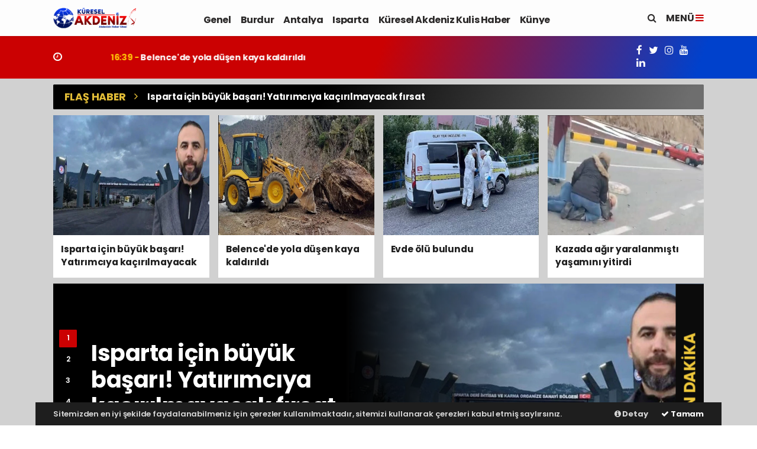

--- FILE ---
content_type: text/html; charset=UTF-8
request_url: https://www.kureselakdeniz.com/haber-isparta-32-spor-sariyersporu-1-0-yendi-18155
body_size: 28642
content:
<!doctype html>
<html lang="tr" prefix="og: http://ogp.me/ns#">
<head>
    <meta charset="UTF-8">
<meta name="viewport" content="width=device-width, initial-scale=1.0">
<meta http-equiv="X-UA-Compatible" content="ie=edge">
<meta http-equiv="x-dns-prefetch-control" content="on">
<link rel="preconnect" href="//cdn.webaksiyon.com" crossorigin>
<link rel="preconnect" href="https://fonts.googleapis.com">
<link rel="preconnect" href="https://www.googletagservices.com">
<link rel="dns-prefetch" href="//www.kureselakdeniz.com">
<link rel="dns-prefetch" href="//fonts.gstatic.com">
<link rel="dns-prefetch" href="//www.facebook.com">
<link rel="dns-prefetch" href="//connect.facebook.net">
<link rel="dns-prefetch" href="//platform.twitter.com">
<link rel="dns-prefetch" href="//cdn.onesignal.com">
<link rel="dns-prefetch" href="//www.google-analytics.com">
<link rel="dns-prefetch" href="//pagead2.googlesyndication.com">
<link rel="alternate" type="application/rss+xml" title='RSS Servisi' href="https://www.kureselakdeniz.com/rss.xml" />

    <title>Küresel Akdeniz</title>
    <meta name="description" content="Tarafsız, objektif ve en etkili organik haberleriyle Türkiyenin en iyi haber sitesidir">
            <meta property="og:site_name" content="kureselakdeniz.com">
    
    <meta property="og:title" content="Küresel Akdeniz">
    <meta property="og:description" content="Tarafsız, objektif ve en etkili organik haberleriyle Türkiyenin en iyi haber sitesidir">
    <meta property="og:type" content="website">
    <meta property="og:url" content="https://www.kureselakdeniz.com/haber-isparta-32-spor-sariyersporu-1-0-yendi-18155">
    <meta property="og:image" content="https://www.kureselakdeniz.com/images/logoson_6png-191358-20230120.png">
    <meta property="og:image:width" content="480">
    <meta property="og:image:height" content="60">
            <meta property="og:image:alt" content="kureselakdeniz.com Logo">
        <meta name="twitter:card" content="summary_large_image">
            <meta name="twitter:site" content="@https://www.twitter.com/sayfaadi">
        <meta name="twitter:creator" content="@https://www.twitter.com/sayfaadi">
        <meta name="twitter:title" content="Küresel Akdeniz">
    <meta name="twitter:description" content="Tarafsız, objektif ve en etkili organik haberleriyle Türkiyenin en iyi haber sitesidir">
    <meta name="twitter:image" content="https://www.kureselakdeniz.com/images/logoson_6png-191358-20230120.png">
    <meta name="twitter:url" content="https://www.kureselakdeniz.com/haber-isparta-32-spor-sariyersporu-1-0-yendi-18155">
    <meta name="robots" content="index, follow, max-image-preview:large, max-video-preview:-1, max-snippet:-1">
    <link rel="canonical" href="https://www.kureselakdeniz.com/haber-isparta-32-spor-sariyersporu-1-0-yendi-18155" />
    <meta name="url" content="https://www.kureselakdeniz.com/haber-isparta-32-spor-sariyersporu-1-0-yendi-18155">

    

<meta name="author" content="Project Manager and Developer Web Aksiyon">
<meta name="classification" content="article" />
<meta name="pt" content="article" />
<meta name="pst" content="article" />
<meta name="rating" content="General" />
<meta name="distribution" content="Global">
<meta name="language" content="Turkish">
<meta property="fb:admins" content="10153632723429251" />
<meta property="fb:app_id" content="751559225262232" />
<meta http-equiv="Content-Type" content="text/html; charset=UTF-8">
<meta http-equiv="Content-Language" content="tr">
<meta name="google-site-verification" content="o7J8eRYPcpKHMjdjaTb2_v8k0m3GWtf5AStpYI21tTY" />
<meta name="yandex-verification" content="0e3f932133fa5183" />
<meta name="msvalidate.01" content="EC35C86DAFAC32021EBB307413FBDD30" /><!-- Yandex.Metrika counter --> <script type="text/javascript" >
   (function(m,e,t,r,i,k,a){m[i]=m[i]||function(){(m[i].a=m[i].a||[]).push(arguments)};
   m[i].l=1*new Date();k=e.createElement(t),a=e.getElementsByTagName(t)[0],k.async=1,k.src=r,a.parentNode.insertBefore(k,a)})
   (window, document, "script", "https://mc.yandex.ru/metrika/tag.js", "ym");

   ym(51940106, "init", {
        clickmap:true,
        trackLinks:true,
        accurateTrackBounce:true,
        webvisor:true
   });
</script>
<noscript><div><img src="https://mc.yandex.ru/watch/51940106" style="position:absolute; left:-9999px;" alt="" /></div></noscript>
<!-- /Yandex.Metrika counter -->
</div>

<script type="application/ld+json">
    {
        "@context": "http://schema.org",
        "@graph": [{
                "@type": "WebSite",
                "url": "https://www.kureselakdeniz.com/",
                "name": "kureselakdeniz.com",
                "description": "Tarafsız, objektif ve en etkili organik haberleriyle Türkiyenin en iyi haber sitesidir",
                "image": {
                    "@type": "ImageObject",
                    "url": "https://www.kureselakdeniz.com/images/site/logoson_6png-191358-20230120.png",
                    "width": 600,
                    "height": 60
                },
                "potentialAction": {
                    "@type": "SearchAction",
                    "target": "https://www.kureselakdeniz.com/ara?q={searchTerms}",
                    "query-input": "required name=searchTerms"
                }
            },
            {
                "@type": "NewsMediaOrganization",
                "name": "kureselakdeniz.com",
                "url": "https://www.kureselakdeniz.com/",
                "logo": {
                    "@type": "ImageObject",
                    "url": "https://www.kureselakdeniz.com/images/site/logoson_6png-191358-20230120.png",
                    "width": 600,
                    "height": 60
                },
                "sameAs": ["kureselakdeniz.com","https://www.facebook.com/sayfaadi","https://www.twitter.com/sayfaadi","https://www.linkedin.com/webaksiyon"],
                "contactPoint": [{
                    "@type": "ContactPoint",
                    "telephone": "0532-302-3040",
                    "contactType": "customer service",
                    "contactOption": "TollFree",
                    "areaServed": "TR"
                }],
                "description": "Tarafsız, objektif ve en etkili organik haberleriyle Türkiyenin en iyi haber sitesidir",
                "slogan": "Küresel Akdeniz",
                "email": "info@kureselakdeniz.com",
                "telephone": "0532-302-3040",
                "address": {
                    "@type": "PostalAddress",
                    "addressCountry": "TR",
                    "addressLocality": "İstanbul",
                    "addressRegion": "İstanbul",
                    "postalCode": "34718",
                    "streetAddress": "Cenab Şahabettin Sk. No:20"
                }
            }
        ]
    }
</script>

<link rel="icon" type="image/png" href="https://www.kureselakdeniz.com/images/site/logoson_6png-191358-20230120png-000620-20240825.png">
<link rel="apple-touch-icon" href="https://www.kureselakdeniz.com/images/site/logoson_6png-191358-20230120png-001631-20240825.png" />
<link rel="apple-touch-icon" sizes="167x167" href="https://www.kureselakdeniz.com/images/site/logoson_6png-191358-20230120png-001631-20240825.png" />
<link rel="apple-touch-icon" sizes="152x152" href="https://www.kureselakdeniz.com/images/site/logoson_6png-191358-20230120png-001631-20240825.png" />
<link rel="apple-touch-icon" sizes="180x180" href="https://www.kureselakdeniz.com/images/site/logoson_6png-191358-20230120png-001631-20240825.png" />
<meta name="msapplication-square70x70logo" content="https://www.kureselakdeniz.com/images/site/logoson_6png-191358-20230120png-001631-20240825.png" />
<meta name="msapplication-square150x150logo" content="https://www.kureselakdeniz.com/images/site/logoson_6png-191358-20230120png-001631-20240825.png" />
<meta name="msapplication-wide310x150logo" content="https://www.kureselakdeniz.com/images/site/logoson_6png-191358-20230120png-001631-20240825.png" />
<meta name="msapplication-square310x310logo" content="https://www.kureselakdeniz.com/images/site/logoson_6png-191358-20230120png-001631-20240825.png" />

<link href="//cdn.webaksiyon.com/rona/plugins/bootstrap/css/bootstrap.min.css" rel="stylesheet">
<link href="//cdn.webaksiyon.com/rona/plugins/fontawesome/css/font-awesome.css" rel="stylesheet">
<link href="//cdn.webaksiyon.com/rona/plugins/flaticon/css/flaticon.css" rel="stylesheet">
<link href="//cdn.webaksiyon.com/rona/plugins/bxslider/css/jquery.bxslider.css" rel="stylesheet">
<link href="//cdn.webaksiyon.com/rona/plugins/swiper/package/css/swiper.min.css" rel="stylesheet">

    <link href="//cdn.webaksiyon.com/rona/assets/css/style-tema1-10.3.css?v=10491" rel="stylesheet">


<link href="//cdn.webaksiyon.com/rona/plugins/weather-icons/css/weather-icons.min.css" rel="stylesheet">
<link href="//cdn.webaksiyon.com/rona/plugins/reactions/css/reaction.css" rel="stylesheet">
<link href="//cdn.webaksiyon.com/rona/plugins/magnific-popup/magnific-popup.css" rel="stylesheet">
<link href="https://www.kureselakdeniz.com/assets/css/dynamic.style.css?v=10494" rel="stylesheet">
<link href="//cdn.webaksiyon.com/rona/plugins/zuck/demo/style.css" rel="stylesheet">
<link href="//cdn.webaksiyon.com/rona/plugins/zuck/dist/zuck.css" rel="stylesheet">
<link href="//cdn.webaksiyon.com/rona/plugins/zuck/dist/skins/snapgram.css" rel="stylesheet">
<link href="//cdn.webaksiyon.com/rona/plugins/minicolor/css/jquery.minicolors.css" rel="stylesheet">
<link rel="stylesheet" href="//cdn.webaksiyon.com/rona/plugins/photoswipe/dist/photoswipe.css">
<link rel="stylesheet" href="//cdn.webaksiyon.com/rona/plugins/photoswipe/dist/default-skin/default-skin.css">
<script src="//cdn.webaksiyon.com/rona/plugins/photoswipe/dist/photoswipe.min.js" defer></script>
<script src="//cdn.webaksiyon.com/rona/plugins/photoswipe/dist/photoswipe-ui-default.min.js" defer></script>

<p style="overflow: auto; position: fixed; height: 0pt; width: 0pt">
<p style="overflow: auto; position: fixed; height: 0pt; width: 0pt">
<a href="https://marklawrence.org/" title="deneme bonusu" rel="dofollow">deneme bonusu </a>
<a href="https://www.grandpashabetgiris2023.com/" title="grandpashabet güncel adres" target="_blank">grandpashabet güncel adres</a> 
<a href="https://twitter.com/Betpark_giris_" target="blank" title="betpark giriş">betpark</a>
<a href="https://twitter.com/Superbetin_Gir_" target="blank" title="süperbetin giriş">süperbetin giriş</a>
<a href="https://twitter.com/Betebet_Giris_" target="blank" title="betebet">betebet</a>
<a href="https://twitter.com/Bets10_Giris_" target="blank" title="bets10">bets10</a>
<a href="https://twitter.com/Matadorbet_2023" target="blank" title="Matadorbet">Matadorbet</a>
<a href="https://twitter.com/Vdcasino_TR" target="blank" title="vdcasino">vdcasino</a>
<a href="https://twitter.com/Tipobet_Giris_0" target="blank" title="tipobet giriş">tipobet giriş</a>
<a href="https://twitter.com/Onwin_ResmiTR" target="blank" title="onwin giriş">onwin giriş</a>
<a href="https://oyunkahve.net" title="deneme bonusu veren siteler 2023" target="_blank">deneme bonusu veren siteler 2023</a>
<a href="https://girisonwin.org" title="giriş onwin" target="_blank">giriş onwin</a>
<a href="https://girisgrandpashabet.org" title="grandpashabet" target="_blank">grandpashabet</a>
<a href="https://grandpashabetgiris2023.online" title="grandpashabet" target="_blank">grandpashabet</a>



</head>
<body>
                <header>
    <div class="container-fluid logo-bant" id="navbar">
        <div class="container px-0 py-1">
            <div class="d-flex align-items-center">
                <div class="d-flex">
                    <a href="https://www.kureselakdeniz.com/"><img src="https://www.kureselakdeniz.com/images/site/logoson_6png-191358-20230120.png"
                                                      alt="Küresel Akdeniz" height="35" title="Küresel Akdeniz"></a>
                </div>
                <div class="d-flex flex-grow-1 justify-content-center">
                    <ul class="float-right kategori-listesi">
                                                        <li>
                                    <a href="https://www.kureselakdeniz.com/genel-haberleri" class="text-capitalize" lang="tr">Genel</a>
                                </li>
                                                            <li>
                                    <a href="https://www.kureselakdeniz.com/burdur-haberleri" class="text-capitalize" lang="tr">Burdur</a>
                                </li>
                                                            <li>
                                    <a href="https://www.kureselakdeniz.com/antalya-haberleri" class="text-capitalize" lang="tr">Antalya</a>
                                </li>
                                                            <li>
                                    <a href="https://www.kureselakdeniz.com/isparta-haberleri" class="text-capitalize" lang="tr">Isparta</a>
                                </li>
                                                            <li>
                                    <a href="https://www.kureselakdeniz.com/kuresel_akdeniz_kulis_haber-haberleri" class="text-capitalize" lang="tr">Küresel Akdeniz Kulis Haber</a>
                                </li>
                                                            <li>
                                    <a href="https://www.kureselakdeniz.com/sayfa-kunyemiz-2" class="text-capitalize" lang="tr">Künye</a>
                                </li>
                                                            <li>
                                    <a href="https://www.kureselakdeniz.com/tingader-haberleri" class="text-capitalize" lang="tr">TİNGADER</a>
                                </li>
                                                </ul>
                                        <form action="https://www.kureselakdeniz.com/ara" method="get" class="header-arama mt-2">
                                                <input type="text" class="form-control text-center" name="q"
                               placeholder="Aranacak kelimeyi yazarak enter tuşuna basınız.">
                        <a href="javascript:;" class="header-menu-arama"><i class="fa fa-close"></i></a>
                    </form>
                </div>
                <div class="d-flex justify-content-end">
                    <div class="header-menu-arama">
                        <i class="fa fa-search"></i>
                    </div>
                                            <div class="header-menu-buton font-weight-bold pl-3">
                            MENÜ <i class="fa fa-bars"></i>
                        </div>
                                    </div>
            </div>
        </div>
        <div class="container-fluid header-menu">
            <div class="container">
                                <div class="row">
                    <div class="col p-0">
                        <div class="row">
                            <div class="menuler p-4 mx-23">
                                                                <div class="row m-1">
                                    <ul>
                                        <li>
                                            <a href="https://www.kureselakdeniz.com/uye"><i
                                                        class="fa fa-user"></i> Üye İşlemi</a>
                                        </li>
                                                                                    <li class="yanson"><a href="https://www.kureselakdeniz.com/canli-tv" class="canli"><i
                                                            class="fa fa-play"></i> Canlı Yayın</a></li>
                                                                                                                            <li><a href="https://www.kureselakdeniz.com/fotograf"><i
                                                            class="fa fa-camera"></i> Foto Galeri</a></li>
                                                                                                                            <li><a href="https://www.kureselakdeniz.com/video"><i class="fa fa-video-camera"></i> Video
                                                    Galeri</a></li>
                                                                                                                            <li><a href="https://www.kureselakdeniz.com/yazarlar"><i
                                                            class="fa fa-pencil"></i> Yazarlar</a></li>
                                                                                                                            <li><a href="https://www.kureselakdeniz.com/roportajlar"><i
                                                            class="fa fa-microphone"></i> Röportajlar</a></li>
                                                                                                                            <li><a href="https://www.kureselakdeniz.com/secim-sonuclari"><i
                                                            class="fa fa-area-chart"></i> Seçim Özel</a></li>
                                                                                <li><a href="https://www.kureselakdeniz.com/isparta-haber"><i
                                                        class="fa fa-street-view"></i> Yerel Haber</a></li>
                                        <li><a href="https://www.kureselakdeniz.com/arsiv"><i
                                                        class="fa fa-folder-open"></i> Arşivler</a></li>
                                        <li><a href="https://www.kureselakdeniz.com/iletisim"><i
                                                        class="fa fa-phone"></i> Bize Ulaşın</a></li>
                                    </ul>
                                </div>
                            </div>
                            <div class="col m-2 sag-menuler">
                                <div class="row align-items-center">
                                    <div class="col-12 p-3 mx-5 mb-3">
                                        <div class="row">
                                                                                            <div class="col">
                                                    <div class="baslik">SERVİSLER</div>
                                                    <ul>
                                                        <li><a href="https://www.kureselakdeniz.com/hava-durumu">Hava Durumu</a></li>
                                                        <li><a href="https://www.kureselakdeniz.com/yol-trafik">Yol ve Trafik</a></li>
                                                        <li><a href="https://www.kureselakdeniz.com/namaz-vakitleri">Namaz Vakitleri</a>
                                                        </li>
                                                        <li><a href="https://www.kureselakdeniz.com/piyasalar">Piyasalar</a></li>
                                                        <li><a href="https://www.kureselakdeniz.com/puan-durumu">Puan Durumu</a></li>
                                                        <li><a href="https://www.kureselakdeniz.com/eczaneler">Nöbetçi Eczaneler</a>
                                                        </li>
                                                        <li><a href="https://www.kureselakdeniz.com/astroloji">Astroloji</a></li>
                                                        <li><a href="https://www.kureselakdeniz.com/sinemalar">Sinemalar</a></li>
                                                        <li><a href="https://www.kureselakdeniz.com/ruya-tabirleri">Rüya Tabirleri</a>
                                                        </li>
                                                        <li><a href="https://www.kureselakdeniz.com/gazete-mansetleri">Gazete
                                                                Manşetleri</a>
                                                        </li>
                                                        <li><a href="https://www.kureselakdeniz.com/tarihte-bugun">Tarihte Bugün</a>
                                                        </li>
                                                        <li><a href="https://www.kureselakdeniz.com/gunun-sozu">Günün Sözü</a></li>
                                                    </ul>
                                                </div>
                                                                                        <div class="col">
                                                                                                    <div class="baslik">SAYFALAR</div>
                                                    <ul>
                                                        <li><a href="https://www.kureselakdeniz.com/sehir-rehberi">Firma Rehberi</a>
                                                        </li>
                                                        <li><a href="https://www.kureselakdeniz.com/seri-ilan">Seri İlanlar</a></li>
                                                                                                                <li><a href="https://www.kureselakdeniz.com/anketler">Anketler</a>
                                                                                                                    <li>
                                                            <a href="https://www.kureselakdeniz.com/birinci-sayfa">Birinci Sayfa</a>
                                                        <li><a href="https://www.kureselakdeniz.com/vefat-edenler">Vefat Edenler</a>
                                                        </li>
                                                        <li><a href="https://www.kureselakdeniz.com/biyografiler">Biyografiler</a></li>
                                                                                                                    <li><a href="https://www.kureselakdeniz.com/resmi-ilanlar">Resmi İlanlar</a>
                                                            </li>
                                                                                                            </ul>
                                                    <div class="m-3"></div>
                                                                                                <div class="baslik">HIZLI İŞLEM</div>
                                                <ul>
                                                    <li><a href="https://www.kureselakdeniz.com/haber-gonder">Haber Gönder</a></li>
                                                    <li><a target="_blank"
                                                           href="https://api.whatsapp.com/send?phone=+905323023040&text=Haber ihbar edeceğim.">Whatsapp
                                                            İhbar</a></li>
                                                                                                            <li><a href="https://www.kureselakdeniz.com/reklam-ver">Reklam Ver</a></li>
                                                                                                    </ul>
                                            </div>
                                            <div class="col">
                                                <div class="baslik">KURUMSAL</div>
                                                <ul>
                                                                                                                <li>
                                                                <a href="https://www.kureselakdeniz.com/hakkimizda">Hakkımızda</a>
                                                            </li>
                                                                                                                    <li>
                                                                <a href="https://www.kureselakdeniz.com/kunyemiz">Künyemiz</a>
                                                            </li>
                                                                                                                    <li>
                                                                <a href="https://www.kureselakdeniz.com/yayin-ilkeleri">Yayın İlkeleri</a>
                                                            </li>
                                                                                                                    <li>
                                                                <a href="https://www.kureselakdeniz.com/kullanim-sartlari">Kullanım Şartları</a>
                                                            </li>
                                                                                                                    <li>
                                                                <a href="https://www.kureselakdeniz.com/veri-politikasi">Veri Politikası</a>
                                                            </li>
                                                                                                                    <li>
                                                                <a href="https://www.kureselakdeniz.com/gizlilik-politikasi">Gizlilik Politikası</a>
                                                            </li>
                                                                                                                    <li>
                                                                <a href="https://www.kureselakdeniz.com/irtibat-bilgileri">İrtibat Bilgileri</a>
                                                            </li>
                                                                                                            <li><a href="https://www.kureselakdeniz.com/iletisim">Bize Ulaşın</a></li>
                                                </ul>
                                                <div class="m-3"></div>
                                                <div class="baslik">WEB MASTER</div>
                                                <ul>
                                                    <li><a href="https://www.kureselakdeniz.com/rss" target="_blank">Rss Feed</a>
                                                    </li>
                                                    <li><a href="https://www.kureselakdeniz.com/sitene-ekle" target="_blank">Sitene
                                                            Ekle</a></li>
                                                    <li><a href="https://www.kureselakdeniz.com/sitemap.xml" target="_blank">Site
                                                            Haritası</a></li>
                                                </ul>
                                            </div>
                                        </div>
                                    </div>
                                    <div class="col-12 pt-4 border-top ">
                                        <div class="row">
                                            <div class="col-4 text-black-50 font-italic">Mobil uygulamalarımızı
                                                indirebilirsiniz.
                                            </div>
                                            <div class="col-8 text-right">
                                                                                                    <a href="http://play.google.com" target="_blank"><img
                                                                src="https://www.kureselakdeniz.com/images/site/android.png"
                                                                height="32" alt="
                                                            Android Uygulama"></a>
                                                                                                                                                                                                    <a href="http://developer.ios.com" target="_blank"><img
                                                                src="https://www.kureselakdeniz.com/images/site/ios.png" height="32"
                                                                alt="İOS Uygulama"></a>
                                                                                            </div>
                                        </div>
                                    </div>
                                </div>
                            </div>
                        </div>
                    </div>
                </div>
                            </div>
        </div>
    </div>
            <div class="container-fluid header-menu-bg"></div>
            <div class="container-fluid sondakika-bant mb-2">
        <div class="container p-0">
            <div class="d-flex align-items-center">
                                    <div class="baslik">
                        <div class="row">
                            <div class="col-2"><i class="fa fa-clock-o"></i></div>
                        </div>
                    </div>
                    <div class="swiper-container" id="swiper-sondakika">
                        <div class="swiper-wrapper">
                             <div class="swiper-slide">
                                <a href="haber-https://www.kureselakdeniz.com/isparta-icin-buyuk-basari-yatirimciya-kacirilmayacak-firsat-38260.html" target="_blank">
                                   <span class="text-warning">16:40 -  </span>Isparta için büyük başarı! Yatırımcıya kaçırılmayacak fırsat                                </a>
                                </div>
                                 <div class="swiper-slide">
                                <a href="haber-https://www.kureselakdeniz.com/belencede-yola-dusen-kaya-kaldirildi-38259.html" target="_blank">
                                   <span class="text-warning">16:39 -  </span>Belence'de yola düşen kaya kaldırıldı                                </a>
                                </div>
                                 <div class="swiper-slide">
                                <a href="haber-https://www.kureselakdeniz.com/evde-olu-bulundu-38258.html" target="_blank">
                                   <span class="text-warning">16:39 -  </span>Evde ölü bulundu                                </a>
                                </div>
                                                        </div>
                    </div>
                                <div class="k">
                    <ul>
                                                    <li>
                                <a href="https://www.facebook.com/sayfaadi" target="_blank"><i
                                            class="fa fa-facebook"></i> </a>
                            </li>
                                                                            <li>
                                <a href="https://www.twitter.com/sayfaadi" target="_blank"><i
                                            class="fa fa-twitter"></i> </a>
                            </li>
                                                                            <li>
                                <a href="https://www.instagram.com/webaksiyon/?hl=tr" target="_blank"><i
                                            class="fa fa-instagram"></i> </a>
                            </li>
                                                                            <li>
                                <a href="https://www.youtube.com/channel/UCJkBRtBEllIEGKlJwYlb-7w" target="_blank"><i
                                            class="fa fa-youtube"></i> </a>
                            </li>
                                                                            <li>
                                <a href="https://www.linkedin.com/webaksiyon" target="_blank"><i
                                            class="fa fa-linkedin"></i> </a>
                            </li>
                                            </ul>
                </div>
                            </div>
        </div>
    </div>
        </header>            <section class="flash-haber">
            <div class="container">
                <div class="row b-row align-items-center">
                    <div class="col flash-haber-bant">
                        <div class="d-flex flash-haber-bant">
                            <div class="d-flex baslik animasyon">
                                FLAŞ HABER
                            </div>
                            <div class="d-flex baslik mt-1">
                                <i class="fa fa-angle-right"></i>
                            </div>
                            <div class="d-flex flex-grow-1 detay">
                                <a href="haber-isparta-icin-buyuk-basari-yatirimciya-kacirilmayacak-firsat-38260.html" target="_blank">
                                    Isparta için büyük başarı! Yatırımcıya kaçırılmayacak fırsat                                </a>
                            </div>
                        </div>
                    </div>
                </div>
            </div>
        </section>
        <section class="one-cikan">
        <div class="container">
            <div class="row b-row">
                <div class="col">
                    <div class="row">
                                                        <div class="col">
                                                                        <a href="haber-isparta-icin-buyuk-basari-yatirimciya-kacirilmayacak-firsat-38260.html" target="_blank">
                                        <div class="card">
                                            <img class=" w-100" itemprop="image" alt="Isparta i&ccedil;in b&uuml;y&uuml;k başarı! Yatırımcıya ka&ccedil;ırılmayacak fırsat" width="" height="203" src="https://www.kureselakdeniz.com/images/haber/isparta-icin-buyuk-basari-yatirimciya-kacirilmayacak-firsat-164031-20260124.webp" alt="Isparta için büyük başarı! Yatırımcıya kaçırılmayacak fırsat" height="203">                                            <h3>Isparta için büyük başarı! Yatırımcıya kaçırılmayacak fırsat</h3>
                                        </div>
                                    </a>
                                </div>
                                                                <div class="col">
                                                                        <a href="haber-belencede-yola-dusen-kaya-kaldirildi-38259.html" target="_blank">
                                        <div class="card">
                                            <img class=" w-100" itemprop="image" alt="Belence'de yola d&uuml;şen kaya kaldırıldı" width="" height="203" src="https://www.kureselakdeniz.com/images/haber/belencede-yola-dusen-kaya-kaldirildi-164008-20260124.webp" alt="Belence'de yola düşen kaya kaldırıldı" height="203">                                            <h3>Belence'de yola düşen kaya kaldırıldı</h3>
                                        </div>
                                    </a>
                                </div>
                                                                <div class="col">
                                                                        <a href="haber-evde-olu-bulundu-38258.html" target="_blank">
                                        <div class="card">
                                            <img class=" w-100" itemprop="image" alt="Evde &ouml;l&uuml; bulundu" width="" height="203" src="https://www.kureselakdeniz.com/images/haber/evde-olu-bulundu-163934-20260124.webp" alt="Evde ölü bulundu" height="203">                                            <h3>Evde ölü bulundu</h3>
                                        </div>
                                    </a>
                                </div>
                                                                <div class="col">
                                                                        <a href="haber-kazada-agir-yaralanmisti-yasamini-yitirdi-38257.html" target="_blank">
                                        <div class="card">
                                            <img class=" w-100" itemprop="image" alt="Kazada ağır yaralanmıştı yaşamını yitirdi" width="" height="203" src="https://www.kureselakdeniz.com/images/haber/kazada-agir-yaralanmisti-yasamini-yitirdi-163908-20260124.webp" alt="Kazada ağır yaralanmıştı yaşamını yitirdi" height="203">                                            <h3>Kazada ağır yaralanmıştı yaşamını yitirdi</h3>
                                        </div>
                                    </a>
                                </div>
                                                    </div>
                </div>
            </div>
        </div>
    </section>
    <style>
        .image-editor .heading {
            line-height: 1.2;
            font-weight: bold;
            width: 65%;
            letter-spacing: -0.5px;
        }
        .image-editor .paragraph {
            line-height: 1.4;
            font-weight: 400;
        }
        .image-editor .subheading {
            font-weight: 600;
            line-height: 1.2;
        }
        .image-editor #subtitle {
            font-weight: 700;
            font-size: 13.5px;
            margin-bottom: 20px;
            color: #fff;
            padding: 5px 0;
        }
    </style>
    <section class="besli-manset">
        <div class="container">
            <div class="row b-row">
                <div class="col p-0">
                    <div class="swiper-container swiper-beslimanset bg-white">
                        <div class="swiper-wrapper">
                                                                <div class="swiper-slide justify-content-end">
                                                                                    <div class="sondakika-animasyon">
                                                <div>SON DAKİKA</div>
                                            </div>
                                                                                <a href="haber-isparta-icin-buyuk-basari-yatirimciya-kacirilmayacak-firsat-38260.html" target="_blank">
                                            <img class="" itemprop="image" alt="Isparta i&ccedil;in b&uuml;y&uuml;k başarı! Yatırımcıya ka&ccedil;ırılmayacak fırsat" width="600" height="330" src="https://www.kureselakdeniz.com/images/haber/isparta-icin-buyuk-basari-yatirimciya-kacirilmayacak-firsat-164031-20260124.webp" alt="Isparta için büyük başarı! Yatırımcıya kaçırılmayacak fırsat" width="600" height="330">                                                                                            <div class="left-slider-overlay text-left" style="background: linear-gradient(90deg, #000000 0, #000 60%, rgba(255, 255, 255, 0) 100%);">
                                                                                                        <div class="d-flex flex-column ml-4 image-editor">
                                                                                                                <div class="subheading" style="font-size:18px;color:#ffffff;margin-bottom:5px; ">                                                        </div>
                                                        <div class="heading" style="font-size:38px;color:#ffffff;margin-bottom:5px; ">
                                                            Isparta için büyük başarı! Yatırımcıya kaçırılmayacak fırsat                                                        </div>
                                                        <div class="paragraph" style="font-size:16px;color:#ffffff;margin-bottom:5px; ">
                                                            </div>
                                                    </div>
                                                </div>
                                                                                    </a>
                                    </div>
                                                                <div class="swiper-slide justify-content-end">
                                                                                    <div class="sondakika-animasyon">
                                                <div>SON DAKİKA</div>
                                            </div>
                                                                                <a href="haber-belencede-yola-dusen-kaya-kaldirildi-38259.html" target="_blank">
                                            <img class="" itemprop="image" alt="Belence'de yola d&uuml;şen kaya kaldırıldı" width="600" height="330" src="https://www.kureselakdeniz.com/images/haber/belencede-yola-dusen-kaya-kaldirildi-164008-20260124.webp" alt="Belence'de yola düşen kaya kaldırıldı" width="600" height="330">                                                                                            <div class="left-slider-overlay text-left" style="background: linear-gradient(90deg, #000000 0, #000 60%, rgba(255, 255, 255, 0) 100%);">
                                                                                                        <div class="d-flex flex-column ml-4 image-editor">
                                                                                                                <div class="subheading" style="font-size:18px;color:#ffffff;margin-bottom:5px; ">                                                        </div>
                                                        <div class="heading" style="font-size:38px;color:#ffffff;margin-bottom:5px; ">
                                                            Belence'de yola düşen kaya kaldırıldı                                                        </div>
                                                        <div class="paragraph" style="font-size:16px;color:#ffffff;margin-bottom:5px; ">
                                                            </div>
                                                    </div>
                                                </div>
                                                                                    </a>
                                    </div>
                                                                <div class="swiper-slide justify-content-end">
                                                                                    <div class="sondakika-animasyon">
                                                <div>SON DAKİKA</div>
                                            </div>
                                                                                <a href="haber-evde-olu-bulundu-38258.html" target="_blank">
                                            <img class="" itemprop="image" alt="Evde &ouml;l&uuml; bulundu" width="600" height="330" src="https://www.kureselakdeniz.com/images/haber/evde-olu-bulundu-163934-20260124.webp" alt="Evde ölü bulundu" width="600" height="330">                                                                                            <div class="left-slider-overlay text-left" style="background: linear-gradient(90deg, #000000 0, #000 60%, rgba(255, 255, 255, 0) 100%);">
                                                                                                        <div class="d-flex flex-column ml-4 image-editor">
                                                                                                                <div class="subheading" style="font-size:18px;color:#ffffff;margin-bottom:5px; ">                                                        </div>
                                                        <div class="heading" style="font-size:38px;color:#ffffff;margin-bottom:5px; ">
                                                            Evde ölü bulundu                                                        </div>
                                                        <div class="paragraph" style="font-size:16px;color:#ffffff;margin-bottom:5px; ">
                                                            </div>
                                                    </div>
                                                </div>
                                                                                    </a>
                                    </div>
                                                                <div class="swiper-slide justify-content-end">
                                                                                    <div class="sondakika-animasyon">
                                                <div>SON DAKİKA</div>
                                            </div>
                                                                                <a href="haber-kazada-agir-yaralanmisti-yasamini-yitirdi-38257.html" target="_blank">
                                            <img class="" itemprop="image" alt="Kazada ağır yaralanmıştı yaşamını yitirdi" width="600" height="330" src="https://www.kureselakdeniz.com/images/haber/kazada-agir-yaralanmisti-yasamini-yitirdi-163908-20260124.webp" alt="Kazada ağır yaralanmıştı yaşamını yitirdi" width="600" height="330">                                                                                            <div class="left-slider-overlay text-left" style="background: linear-gradient(90deg, #000000 0, #000 60%, rgba(255, 255, 255, 0) 100%);">
                                                                                                        <div class="d-flex flex-column ml-4 image-editor">
                                                                                                                <div class="subheading" style="font-size:18px;color:#ffffff;margin-bottom:5px; ">                                                        </div>
                                                        <div class="heading" style="font-size:38px;color:#ffffff;margin-bottom:5px; ">
                                                            Kazada ağır yaralanmıştı yaşamını yitirdi                                                        </div>
                                                        <div class="paragraph" style="font-size:16px;color:#ffffff;margin-bottom:5px; ">
                                                            </div>
                                                    </div>
                                                </div>
                                                                                    </a>
                                    </div>
                                                                <div class="swiper-slide justify-content-end">
                                                                                    <div class="sondakika-animasyon">
                                                <div>SON DAKİKA</div>
                                            </div>
                                                                                <a href="haber-antalyada-yollar-gole-dondu-38256.html" target="_blank">
                                            <img class="" itemprop="image" alt="Antalya'da yollar g&ouml;le d&ouml;nd&uuml;" width="600" height="330" src="https://www.kureselakdeniz.com/images/haber/antalyada-yollar-gole-dondu-163845-20260124.webp" alt="Antalya'da yollar göle döndü" width="600" height="330">                                                                                            <div class="left-slider-overlay text-left" style="background: linear-gradient(90deg, #000000 0, #000 60%, rgba(255, 255, 255, 0) 100%);">
                                                                                                        <div class="d-flex flex-column ml-4 image-editor">
                                                                                                                <div class="subheading" style="font-size:18px;color:#ffffff;margin-bottom:5px; ">                                                        </div>
                                                        <div class="heading" style="font-size:38px;color:#ffffff;margin-bottom:5px; ">
                                                            Antalya'da yollar göle döndü                                                        </div>
                                                        <div class="paragraph" style="font-size:16px;color:#ffffff;margin-bottom:5px; ">
                                                            </div>
                                                    </div>
                                                </div>
                                                                                    </a>
                                    </div>
                                                    </div>
                        <!-- Add Pagination -->
                        <div class="swiper-pagination swiper-pagination-beslimanset"></div>
                        <!-- Initialize Swiper -->
                        <script>
                            var swiper = new Swiper('.swiper-beslimanset', {
                                loop: true,
                                direction: 'vertical',
                                autoplay: {
                                    delay: 2000,
                                    disableOnInteraction: false,
                                },
                                autoHeight: true,
                                pagination: {
                                    el: '.swiper-pagination-beslimanset',
                                    clickable: true,
                                    renderBullet: function(index, className) {
                                        return '<span class="' + className + '">' + (index + 1) + '</span>';
                                    },
                                },
                            });
                        </script>
                    </div>
                </div>
            </div>
        </div>
    </section>
    <section class="ust-manset">
        <div class="container">
            <div class="row b-row">
                <div class="col">
                    <div class="row">
                                                        <div class="col">
                                    <a href="haber-isparta-icin-buyuk-basari-yatirimciya-kacirilmayacak-firsat-38260.html" target="_blank">
                                        <div class="card">
                                                                                        <img class=" w-100" itemprop="image" alt="Isparta i&ccedil;in b&uuml;y&uuml;k başarı! Yatırımcıya ka&ccedil;ırılmayacak fırsat" width="" height="145" src="https://www.kureselakdeniz.com/images/haber/isparta-icin-buyuk-basari-yatirimciya-kacirilmayacak-firsat-164031-20260124.webp" alt="Isparta için büyük başarı! Yatırımcıya kaçırılmayacak fırsat" height="145">                                            <h3>Isparta için büyük başarı! Yatırımcıya kaçırılmayacak fırsat</h3>
                                        </div>
                                    </a>
                                </div>
                                                                <div class="col">
                                    <a href="haber-belencede-yola-dusen-kaya-kaldirildi-38259.html" target="_blank">
                                        <div class="card">
                                                                                        <img class=" w-100" itemprop="image" alt="Belence'de yola d&uuml;şen kaya kaldırıldı" width="" height="145" src="https://www.kureselakdeniz.com/images/haber/belencede-yola-dusen-kaya-kaldirildi-164008-20260124.webp" alt="Belence'de yola düşen kaya kaldırıldı" height="145">                                            <h3>Belence'de yola düşen kaya kaldırıldı</h3>
                                        </div>
                                    </a>
                                </div>
                                                                <div class="col">
                                    <a href="haber-evde-olu-bulundu-38258.html" target="_blank">
                                        <div class="card">
                                                                                        <img class=" w-100" itemprop="image" alt="Evde &ouml;l&uuml; bulundu" width="" height="145" src="https://www.kureselakdeniz.com/images/haber/evde-olu-bulundu-163934-20260124.webp" alt="Evde ölü bulundu" height="145">                                            <h3>Evde ölü bulundu</h3>
                                        </div>
                                    </a>
                                </div>
                                                                <div class="col">
                                    <a href="haber-kazada-agir-yaralanmisti-yasamini-yitirdi-38257.html" target="_blank">
                                        <div class="card">
                                                                                        <img class=" w-100" itemprop="image" alt="Kazada ağır yaralanmıştı yaşamını yitirdi" width="" height="145" src="https://www.kureselakdeniz.com/images/haber/kazada-agir-yaralanmisti-yasamini-yitirdi-163908-20260124.webp" alt="Kazada ağır yaralanmıştı yaşamını yitirdi" height="145">                                            <h3>Kazada ağır yaralanmıştı yaşamını yitirdi</h3>
                                        </div>
                                    </a>
                                </div>
                                                    </div>
                </div>
            </div>
        </div>
    </section>
<section class="piyasa-hava">
    <div class="container">
        <div class="row b-row bg-white bant align-items-center border-bottom">
            <div class="col-8">
                <div class="row pr-4">
                                                <div class="col px-3">
                                <div class="row">
                                    <div class="col-1 buyukicon"><i class="fa fa-pie-chart"></i></div>
                                    <div class="col">
                                        <div class="row">
                                            <div class="col baslik">Bist</div>
                                            <div class="col icon yesil text-center">
                                                <i class="fa fa-caret-up"></i>
                                            </div>
                                        </div>
                                        <div class="row">
                                            <div class="col deger">12.99</div>
                                            <div class="col degisim text-center text-success">%1,10</div>
                                        </div>
                                    </div>
                                </div>
                            </div>
                                                    <div class="col px-3">
                                <div class="row">
                                    <div class="col-1 buyukicon"><i class="fa fa-database"></i></div>
                                    <div class="col">
                                        <div class="row">
                                            <div class="col baslik">Altın</div>
                                            <div class="col icon yesil text-center">
                                                <i class="fa fa-caret-up"></i>
                                            </div>
                                        </div>
                                        <div class="row">
                                            <div class="col deger">6.945</div>
                                            <div class="col degisim text-center text-success">%1,57</div>
                                        </div>
                                    </div>
                                </div>
                            </div>
                                                    <div class="col px-3">
                                <div class="row">
                                    <div class="col-1 buyukicon"><i class="fa fa-dollar"></i></div>
                                    <div class="col">
                                        <div class="row">
                                            <div class="col baslik">Dolar</div>
                                            <div class="col icon yesil text-center">
                                                <i class="fa fa-caret-up"></i>
                                            </div>
                                        </div>
                                        <div class="row">
                                            <div class="col deger">43,36</div>
                                            <div class="col degisim text-center text-success">%0,25</div>
                                        </div>
                                    </div>
                                </div>
                            </div>
                                                    <div class="col px-3">
                                <div class="row">
                                    <div class="col-1 buyukicon"><i class="fa fa-euro"></i></div>
                                    <div class="col">
                                        <div class="row">
                                            <div class="col baslik">Euro</div>
                                            <div class="col icon yesil text-center">
                                                <i class="fa fa-caret-up"></i>
                                            </div>
                                        </div>
                                        <div class="row">
                                            <div class="col deger">51,29</div>
                                            <div class="col degisim text-center text-success">%0,73</div>
                                        </div>
                                    </div>
                                </div>
                            </div>
                                        </div>
            </div>
            <div class="col-4 p-2">
                            </div>
        </div>
    </div>
</section>
    <section class="ana-manset">
        <div class="container">
            <div class="row b-row">
                <div class="col">
                    <div class="row align-items-start">
                        <div class="col-8">
                            <!-- anamanşet -->
                            <div class="swiper-container swiper-onlu">
                                <div class="swiper-wrapper bg-white">
                                                                                <div class="swiper-slide img-overlay-70">
                                                                                                    <div class="sondakika-animasyon">
                                                        <div>SON DAKİKA</div>
                                                    </div>
                                                                                                                                                <a href="haber-isparta-icin-buyuk-basari-yatirimciya-kacirilmayacak-firsat-38260.html" target="_blank">
                                                    <img class="" itemprop="image" alt="Isparta i&ccedil;in b&uuml;y&uuml;k başarı! Yatırımcıya ka&ccedil;ırılmayacak fırsat" width="735" height="410" src="https://www.kureselakdeniz.com/images/haber/isparta-icin-buyuk-basari-yatirimciya-kacirilmayacak-firsat-164031-20260124.webp" alt="Isparta için büyük başarı! Yatırımcıya kaçırılmayacak fırsat" width="735" height="410">                                                                                                            <div class="ana-manset-mask">
                                                            Isparta için büyük başarı! Yatırımcıya kaçırılmayacak fırsat                                                        </div>
                                                                                                    </a>
                                            </div>
                                                                                <div class="swiper-slide img-overlay-70">
                                                                                                    <div class="sondakika-animasyon">
                                                        <div>SON DAKİKA</div>
                                                    </div>
                                                                                                                                                <a href="haber-belencede-yola-dusen-kaya-kaldirildi-38259.html" target="_blank">
                                                    <img class="" itemprop="image" alt="Belence'de yola d&uuml;şen kaya kaldırıldı" width="735" height="410" src="https://www.kureselakdeniz.com/images/haber/belencede-yola-dusen-kaya-kaldirildi-164008-20260124.webp" alt="Belence'de yola düşen kaya kaldırıldı" width="735" height="410">                                                                                                            <div class="ana-manset-mask">
                                                            Belence'de yola düşen kaya kaldırıldı                                                        </div>
                                                                                                    </a>
                                            </div>
                                                                                <div class="swiper-slide img-overlay-70">
                                                                                                    <div class="sondakika-animasyon">
                                                        <div>SON DAKİKA</div>
                                                    </div>
                                                                                                                                                <a href="haber-evde-olu-bulundu-38258.html" target="_blank">
                                                    <img class="" itemprop="image" alt="Evde &ouml;l&uuml; bulundu" width="735" height="410" src="https://www.kureselakdeniz.com/images/haber/evde-olu-bulundu-163934-20260124.webp" alt="Evde ölü bulundu" width="735" height="410">                                                                                                            <div class="ana-manset-mask">
                                                            Evde ölü bulundu                                                        </div>
                                                                                                    </a>
                                            </div>
                                                                                <div class="swiper-slide img-overlay-70">
                                                                                                    <div class="sondakika-animasyon">
                                                        <div>SON DAKİKA</div>
                                                    </div>
                                                                                                                                                <a href="haber-kazada-agir-yaralanmisti-yasamini-yitirdi-38257.html" target="_blank">
                                                    <img class="" itemprop="image" alt="Kazada ağır yaralanmıştı yaşamını yitirdi" width="735" height="410" src="https://www.kureselakdeniz.com/images/haber/kazada-agir-yaralanmisti-yasamini-yitirdi-163908-20260124.webp" alt="Kazada ağır yaralanmıştı yaşamını yitirdi" width="735" height="410">                                                                                                            <div class="ana-manset-mask">
                                                            Kazada ağır yaralanmıştı yaşamını yitirdi                                                        </div>
                                                                                                    </a>
                                            </div>
                                                                                <div class="swiper-slide img-overlay-70">
                                                                                                    <div class="sondakika-animasyon">
                                                        <div>SON DAKİKA</div>
                                                    </div>
                                                                                                                                                <a href="haber-antalyada-yollar-gole-dondu-38256.html" target="_blank">
                                                    <img class="" itemprop="image" alt="Antalya'da yollar g&ouml;le d&ouml;nd&uuml;" width="735" height="410" src="https://www.kureselakdeniz.com/images/haber/antalyada-yollar-gole-dondu-163845-20260124.webp" alt="Antalya'da yollar göle döndü" width="735" height="410">                                                                                                            <div class="ana-manset-mask">
                                                            Antalya'da yollar göle döndü                                                        </div>
                                                                                                    </a>
                                            </div>
                                                                                <div class="swiper-slide img-overlay-70">
                                                                                                    <div class="sondakika-animasyon">
                                                        <div>SON DAKİKA</div>
                                                    </div>
                                                                                                                                                <a href="haber-balikesirde-41-ve-42-buyuklugunde-2-deprem-38255.html" target="_blank">
                                                    <img class="" itemprop="image" alt="Balıkesir'de 4,1 ve 4,2 b&uuml;y&uuml;kl&uuml;ğ&uuml;nde 2 deprem" width="735" height="410" src="https://www.kureselakdeniz.com/images/haber/balikesirde-41-ve-42-buyuklugunde-2-deprem-163822-20260124.webp" alt="Balıkesir'de 4,1 ve 4,2 büyüklüğünde 2 deprem" width="735" height="410">                                                                                                            <div class="ana-manset-mask">
                                                            Balıkesir'de 4,1 ve 4,2 büyüklüğünde 2 deprem                                                        </div>
                                                                                                    </a>
                                            </div>
                                                                                <div class="swiper-slide img-overlay-70">
                                                                                                    <div class="sondakika-animasyon">
                                                        <div>SON DAKİKA</div>
                                                    </div>
                                                                                                                                                <a href="haber-tingader-ve-isparta-1176-miryokefalon-zafer-derneginden-adalet-bakan-yardimcisi-ramazan-cana-anlamli-ziyaret-38254.html" target="_blank">
                                                    <img class="" itemprop="image" alt="TİNGADER ve Isparta 1176 MİRYOKEFALON Zafer Derneği'nden  Adalet Bakan Yardımcısı Ramazan Can&rsquo;a anlamlı ziyaret" width="735" height="410" src="https://www.kureselakdeniz.com/images/haber/tingader-ve-isparta-1176-miryokefalon-zafer-derneginden-adalet-bakan-yardimcisi-ramazan-cana-anlamli-ziyaret-144050-20260124.webp" alt="TİNGADER ve Isparta 1176 MİRYOKEFALON Zafer Derneği'nden  Adalet Bakan Yardımcısı Ramazan Can’a anlamlı ziyaret" width="735" height="410">                                                                                                            <div class="ana-manset-mask">
                                                            TİNGADER ve Isparta 1176 MİRYOKEFALON Zafer Derneği'nden  Adalet Bakan Yardımcısı Ramazan Can’a anlamlı ziyaret                                                        </div>
                                                                                                    </a>
                                            </div>
                                                                                <div class="swiper-slide img-overlay-70">
                                                                                                    <div class="sondakika-animasyon">
                                                        <div>SON DAKİKA</div>
                                                    </div>
                                                                                                                                                <a href="haber-zabundan-muhalefeti-kizdiracak-yeni-sozler-38253.html" target="_blank">
                                                    <img class="" itemprop="image" alt="Zabun'dan muhalefeti kızdıracak yeni s&ouml;zler" width="735" height="410" src="https://www.kureselakdeniz.com/images/haber/zabundan-muhalefeti-kizdiracak-yeni-sozler-142656-20260124.webp" alt="Zabun'dan muhalefeti kızdıracak yeni sözler" width="735" height="410">                                                                                                            <div class="ana-manset-mask">
                                                            Zabun'dan muhalefeti kızdıracak yeni sözler                                                        </div>
                                                                                                    </a>
                                            </div>
                                                                                <div class="swiper-slide img-overlay-70">
                                                                                                    <div class="sondakika-animasyon">
                                                        <div>SON DAKİKA</div>
                                                    </div>
                                                                                                                                                <a href="haber-suriyenin-yeni-jeopolitik-mimarisinde-asli-kurucu-unsur-olarak-turkmenler-38252.html" target="_blank">
                                                    <img class="" itemprop="image" alt="SURİYE'NİN YENİ JEOPOLİTİK MİMARİSİNDE ASLİ KURUCU UNSUR OLARAK T&Uuml;RKMENLER" width="735" height="410" src="https://www.kureselakdeniz.com/images/haber/suriyenin-yeni-jeopolitik-mimarisinde-asli-kurucu-unsur-olarak-turkmenler-142520-20260124.webp" alt="SURİYE'NİN YENİ JEOPOLİTİK MİMARİSİNDE ASLİ KURUCU UNSUR OLARAK TÜRKMENLER" width="735" height="410">                                                                                                            <div class="ana-manset-mask">
                                                            SURİYE'NİN YENİ JEOPOLİTİK MİMARİSİNDE ASLİ KURUCU UNSUR OLARAK TÜRKMENLER                                                        </div>
                                                                                                    </a>
                                            </div>
                                                                                <div class="swiper-slide img-overlay-70">
                                                                                                    <div class="sondakika-animasyon">
                                                        <div>SON DAKİKA</div>
                                                    </div>
                                                                                                                                                <a href="haber-hayatini-ilim-ve-bilime-adamis-bir-akademisyen-profdr-murat-okcu-1-bolum-38251.html" target="_blank">
                                                    <img class="" itemprop="image" alt="Hayatını İlim ve Bilime Adamış Bir Akademisyen; Prof.Dr: Murat Ok&ccedil;u- 1. B&ouml;l&uuml;m" width="735" height="410" src="https://www.kureselakdeniz.com/images/haber/hayatini-ilim-ve-bilime-adamis-bir-akademisyen-profdr-murat-okcu-1-bolum-142135-20260124.webp" alt="Hayatını İlim ve Bilime Adamış Bir Akademisyen; Prof.Dr: Murat Okçu- 1. Bölüm" width="735" height="410">                                                                                                            <div class="ana-manset-mask">
                                                            Hayatını İlim ve Bilime Adamış Bir Akademisyen; Prof.Dr: Murat Okçu- 1. Bölüm                                                        </div>
                                                                                                    </a>
                                            </div>
                                                                                <div class="swiper-slide img-overlay-70">
                                                                                                    <div class="sondakika-animasyon">
                                                        <div>SON DAKİKA</div>
                                                    </div>
                                                                                                                                                <a href="haber-irandaki-olaylarda-olenlerin-sayisi-5-bin-137ye-yukseldi-38250.html" target="_blank">
                                                    <img class="" itemprop="image" alt="İran'daki olaylarda &ouml;lenlerin sayısı 5 bin 137'ye y&uuml;kseldi" width="735" height="410" src="https://www.kureselakdeniz.com/images/haber/irandaki-olaylarda-olenlerin-sayisi-5-bin-137ye-yukseldi-124838-20260124.webp" alt="İran'daki olaylarda ölenlerin sayısı 5 bin 137'ye yükseldi" width="735" height="410">                                                                                                            <div class="ana-manset-mask">
                                                            İran'daki olaylarda ölenlerin sayısı 5 bin 137'ye yükseldi                                                        </div>
                                                                                                    </a>
                                            </div>
                                                                                <div class="swiper-slide img-overlay-70">
                                                                                                    <div class="sondakika-animasyon">
                                                        <div>SON DAKİKA</div>
                                                    </div>
                                                                                                                                                <a href="haber-ispartada-parklarda-narkotik-denetimi-38249.html" target="_blank">
                                                    <img class="" itemprop="image" alt="Isparta&rsquo;da Parklarda Narkotik Denetimi" width="735" height="410" src="https://www.kureselakdeniz.com/images/haber/ispartada-parklarda-narkotik-denetimi-124752-20260124.webp" alt="Isparta’da Parklarda Narkotik Denetimi" width="735" height="410">                                                                                                            <div class="ana-manset-mask">
                                                            Isparta’da Parklarda Narkotik Denetimi                                                        </div>
                                                                                                    </a>
                                            </div>
                                                                                <div class="swiper-slide img-overlay-70">
                                                                                                    <div class="sondakika-animasyon">
                                                        <div>SON DAKİKA</div>
                                                    </div>
                                                                                                                                                <a href="haber-ispartada-feci-kaza-1-olu-3-yarali-38248.html" target="_blank">
                                                    <img class="" itemprop="image" alt="Isparta'da feci kaza! 1 &Ouml;l&uuml;, 3 Yaralı!" width="735" height="410" src="https://www.kureselakdeniz.com/images/haber/ispartada-feci-kaza-1-olu-3-yarali-124551-20260124.webp" alt="Isparta'da feci kaza! 1 Ölü, 3 Yaralı!" width="735" height="410">                                                                                                            <div class="ana-manset-mask">
                                                            Isparta'da feci kaza! 1 Ölü, 3 Yaralı!                                                        </div>
                                                                                                    </a>
                                            </div>
                                                                                <div class="swiper-slide img-overlay-70">
                                                                                                    <div class="sondakika-animasyon">
                                                        <div>SON DAKİKA</div>
                                                    </div>
                                                                                                                                                <a href="haber-sindirgida-51-buyuklugunde-deprem-istanbul-ve-izmirde-de-hissedildi-38247.html" target="_blank">
                                                    <img class="" itemprop="image" alt="Sındırgı'da 5,1 b&uuml;y&uuml;kl&uuml;ğ&uuml;nde deprem: İstanbul ve İzmir'de de hissedildi" width="735" height="410" src="https://www.kureselakdeniz.com/images/haber/sindirgida-51-buyuklugunde-deprem-istanbul-ve-izmirde-de-hissedildi-100402-20260124.webp" alt="Sındırgı'da 5,1 büyüklüğünde deprem: İstanbul ve İzmir'de de hissedildi" width="735" height="410">                                                                                                            <div class="ana-manset-mask">
                                                            Sındırgı'da 5,1 büyüklüğünde deprem: İstanbul ve İzmir'de de hissedildi                                                        </div>
                                                                                                    </a>
                                            </div>
                                                                                <div class="swiper-slide img-overlay-70">
                                                                                                    <div class="sondakika-animasyon">
                                                        <div>SON DAKİKA</div>
                                                    </div>
                                                                                                                                                <a href="haber-bakan-yerlikayadan-onemli-aciklama-38246.html" target="_blank">
                                                    <img class="" itemprop="image" alt="Bakan Yerlikaya'dan &ouml;nemli a&ccedil;ıklama!" width="735" height="410" src="https://www.kureselakdeniz.com/images/haber/bakan-yerlikayadan-onemli-aciklama-100233-20260124.webp" alt="Bakan Yerlikaya'dan önemli açıklama!" width="735" height="410">                                                                                                            <div class="ana-manset-mask">
                                                            Bakan Yerlikaya'dan önemli açıklama!                                                        </div>
                                                                                                    </a>
                                            </div>
                                                                                <div class="swiper-slide img-overlay-70">
                                                                                                    <div class="sondakika-animasyon">
                                                        <div>SON DAKİKA</div>
                                                    </div>
                                                                                                                                                <a href="haber-ispartada-sok-eden-olay-evinde-olu-bulundu-38245.html" target="_blank">
                                                    <img class="" itemprop="image" alt="Isparta'da şok eden olay! Evinde &ouml;l&uuml; bulundu!" width="735" height="410" src="https://www.kureselakdeniz.com/images/haber/ispartada-sok-eden-olay-evinde-olu-bulundu-094615-20260124.webp" alt="Isparta'da şok eden olay! Evinde ölü bulundu!" width="735" height="410">                                                                                                            <div class="ana-manset-mask">
                                                            Isparta'da şok eden olay! Evinde ölü bulundu!                                                        </div>
                                                                                                    </a>
                                            </div>
                                                                                <div class="swiper-slide img-overlay-70">
                                                                                                    <div class="sondakika-animasyon">
                                                        <div>SON DAKİKA</div>
                                                    </div>
                                                                                                                                                <a href="haber-keciborluda-ara-tatil-cocuklar-icin-senlige-donustu-38244.html" target="_blank">
                                                    <img class="" itemprop="image" alt="Ke&ccedil;iborlu&rsquo;da Ara Tatil &Ccedil;ocuklar İ&ccedil;in Şenliğe D&ouml;n&uuml;şt&uuml;" width="735" height="410" src="https://www.kureselakdeniz.com/images/haber/keciborluda-ara-tatil-cocuklar-icin-senlige-donustu-094503-20260124.webp" alt="Keçiborlu’da Ara Tatil Çocuklar İçin Şenliğe Dönüştü" width="735" height="410">                                                                                                            <div class="ana-manset-mask">
                                                            Keçiborlu’da Ara Tatil Çocuklar İçin Şenliğe Dönüştü                                                        </div>
                                                                                                    </a>
                                            </div>
                                                                                <div class="swiper-slide img-overlay-70">
                                                                                                    <div class="sondakika-animasyon">
                                                        <div>SON DAKİKA</div>
                                                    </div>
                                                                                                                                                <a href="haber-ispartada-tarimsal-atiklara-akilli-cozum-38243.html" target="_blank">
                                                    <img class="" itemprop="image" alt="Isparta&rsquo;da tarımsal atıklara &lsquo;akıllı&rsquo; &ccedil;&ouml;z&uuml;m" width="735" height="410" src="https://www.kureselakdeniz.com/images/haber/ispartada-tarimsal-atiklara-akilli-cozum-094349-20260124.webp" alt="Isparta’da tarımsal atıklara ‘akıllı’ çözüm" width="735" height="410">                                                                                                            <div class="ana-manset-mask">
                                                            Isparta’da tarımsal atıklara ‘akıllı’ çözüm                                                        </div>
                                                                                                    </a>
                                            </div>
                                                                                <div class="swiper-slide img-overlay-70">
                                                                                                    <div class="sondakika-animasyon">
                                                        <div>SON DAKİKA</div>
                                                    </div>
                                                                                                                                                <a href="haber-akaryakit-istasyonunun-dagitim-firmasi-belli-oldu-38242.html" target="_blank">
                                                    <img class="" itemprop="image" alt="Akaryakıt İstasyonunun Dağıtım Firması Belli Oldu" width="735" height="410" src="https://www.kureselakdeniz.com/images/haber/akaryakit-istasyonunun-dagitim-firmasi-belli-oldu-212422-20260123.webp" alt="Akaryakıt İstasyonunun Dağıtım Firması Belli Oldu" width="735" height="410">                                                                                                            <div class="ana-manset-mask">
                                                            Akaryakıt İstasyonunun Dağıtım Firması Belli Oldu                                                        </div>
                                                                                                    </a>
                                            </div>
                                                                                <div class="swiper-slide img-overlay-70">
                                                                                                    <div class="sondakika-animasyon">
                                                        <div>SON DAKİKA</div>
                                                    </div>
                                                                                                                                                <a href="haber-muteahhitler-birligi-merkez-binasina-kavusuyor-38241.html" target="_blank">
                                                    <img class="" itemprop="image" alt="M&uuml;teahhitler Birliği Merkez binasına kavuşuyor" width="735" height="410" src="https://www.kureselakdeniz.com/images/haber/muteahhitler-birligi-merkez-binasina-kavusuyor-212317-20260123.webp" alt="Müteahhitler Birliği Merkez binasına kavuşuyor" width="735" height="410">                                                                                                            <div class="ana-manset-mask">
                                                            Müteahhitler Birliği Merkez binasına kavuşuyor                                                        </div>
                                                                                                    </a>
                                            </div>
                                                                                <div class="swiper-slide img-overlay-70">
                                                                                                    <div class="sondakika-animasyon">
                                                        <div>SON DAKİKA</div>
                                                    </div>
                                                                                                                                                <a href="haber-chpli-genclik-yoneticisi-ak-partiye-katildi-38240.html" target="_blank">
                                                    <img class="" itemprop="image" alt="CHP&rsquo;li Gen&ccedil;lik Y&ouml;neticisi AK Parti&rsquo;ye Katıldı" width="735" height="410" src="https://www.kureselakdeniz.com/images/haber/chpli-genclik-yoneticisi-ak-partiye-katildi-212157-20260123.webp" alt="CHP’li Gençlik Yöneticisi AK Parti’ye Katıldı" width="735" height="410">                                                                                                            <div class="ana-manset-mask">
                                                            CHP’li Gençlik Yöneticisi AK Parti’ye Katıldı                                                        </div>
                                                                                                    </a>
                                            </div>
                                                                                <div class="swiper-slide img-overlay-70">
                                                                                                    <div class="sondakika-animasyon">
                                                        <div>SON DAKİKA</div>
                                                    </div>
                                                                                                                                                <a href="haber-ispartada-istihdam-icin-buyuk-adim-38239.html" target="_blank">
                                                    <img class="" itemprop="image" alt="Isparta&rsquo;da istihdam i&ccedil;in b&uuml;y&uuml;k adım" width="735" height="410" src="https://www.kureselakdeniz.com/images/haber/ispartada-istihdam-icin-buyuk-adim-185538-20260123.webp" alt="Isparta’da istihdam için büyük adım" width="735" height="410">                                                                                                            <div class="ana-manset-mask">
                                                            Isparta’da istihdam için büyük adım                                                        </div>
                                                                                                    </a>
                                            </div>
                                                                                <div class="swiper-slide img-overlay-70">
                                                                                                    <div class="sondakika-animasyon">
                                                        <div>SON DAKİKA</div>
                                                    </div>
                                                                                                                                                <a href="haber-eski-esenyurt-belediye-baskani-ozere-hapis-cezasi-38238.html" target="_blank">
                                                    <img class="" itemprop="image" alt="Eski Esenyurt Belediye Başkanı &Ouml;zer'e hapis cezası" width="735" height="410" src="https://www.kureselakdeniz.com/images/haber/eski-esenyurt-belediye-baskani-ozere-hapis-cezasi-185221-20260123.webp" alt="Eski Esenyurt Belediye Başkanı Özer'e hapis cezası" width="735" height="410">                                                                                                            <div class="ana-manset-mask">
                                                            Eski Esenyurt Belediye Başkanı Özer'e hapis cezası                                                        </div>
                                                                                                    </a>
                                            </div>
                                                                                <div class="swiper-slide img-overlay-70">
                                                                                                    <div class="sondakika-animasyon">
                                                        <div>SON DAKİKA</div>
                                                    </div>
                                                                                                                                                <a href="haber-kizilayin-20-iyilik-gemisi-gazzeye-ugurlandi-38237.html" target="_blank">
                                                    <img class="" itemprop="image" alt="Kızılay'ın 20. &quot;İyilik Gemisi&quot; Gazze'ye uğurlandı" width="735" height="410" src="https://www.kureselakdeniz.com/images/haber/kizilayin-20-iyilik-gemisi-gazzeye-ugurlandi-184904-20260123.webp" alt="Kızılay'ın 20. "İyilik Gemisi" Gazze'ye uğurlandı" width="735" height="410">                                                                                                            <div class="ana-manset-mask">
                                                            Kızılay'ın 20. "İyilik Gemisi" Gazze'ye uğurlandı                                                        </div>
                                                                                                    </a>
                                            </div>
                                                                                <div class="swiper-slide img-overlay-70">
                                                                                                    <div class="sondakika-animasyon">
                                                        <div>SON DAKİKA</div>
                                                    </div>
                                                                                                                                                <a href="haber-ispartali-elif-ismini-kylie-elif-olarak-degistirdi-38236.html" target="_blank">
                                                    <img class="" itemprop="image" alt="Ispartalı Elif İsmini &ldquo;Kylie Elif&rdquo; Olarak Değiştirdi" width="735" height="410" src="https://www.kureselakdeniz.com/images/haber/ispartali-elif-ismini-kylie-elif-olarak-degistirdi-184723-20260123.webp" alt="Ispartalı Elif İsmini “Kylie Elif” Olarak Değiştirdi" width="735" height="410">                                                                                                            <div class="ana-manset-mask">
                                                            Ispartalı Elif İsmini “Kylie Elif” Olarak Değiştirdi                                                        </div>
                                                                                                    </a>
                                            </div>
                                                                                <div class="swiper-slide img-overlay-70">
                                                                                                    <div class="sondakika-animasyon">
                                                        <div>SON DAKİKA</div>
                                                    </div>
                                                                                                                                                <a href="haber-enheduannadan-filenin-sultanlarina-38235.html" target="_blank">
                                                    <img class="" itemprop="image" alt="Enheduanna&rsquo;dan Filenin Sultanları'na" width="735" height="410" src="https://www.kureselakdeniz.com/images/haber/enheduannadan-filenin-sultanlarina-161053-20260123.webp" alt="Enheduanna’dan Filenin Sultanları'na" width="735" height="410">                                                                                                            <div class="ana-manset-mask">
                                                            Enheduanna’dan Filenin Sultanları'na                                                        </div>
                                                                                                    </a>
                                            </div>
                                                                                <div class="swiper-slide img-overlay-70">
                                                                                                    <div class="sondakika-animasyon">
                                                        <div>SON DAKİKA</div>
                                                    </div>
                                                                                                                                                <a href="haber-bu-hafta-sonu-da-davraza-ulasim-ucretsiz-38234.html" target="_blank">
                                                    <img class="" itemprop="image" alt="Bu hafta sonu da Davraz&rsquo;a ulaşım &uuml;cretsiz" width="735" height="410" src="https://www.kureselakdeniz.com/images/haber/bu-hafta-sonu-da-davraza-ulasim-ucretsiz-160940-20260123.webp" alt="Bu hafta sonu da Davraz’a ulaşım ücretsiz" width="735" height="410">                                                                                                            <div class="ana-manset-mask">
                                                            Bu hafta sonu da Davraz’a ulaşım ücretsiz                                                        </div>
                                                                                                    </a>
                                            </div>
                                                                                <div class="swiper-slide img-overlay-70">
                                                                                                    <div class="sondakika-animasyon">
                                                        <div>SON DAKİKA</div>
                                                    </div>
                                                                                                                                                <a href="haber-itso-baskan-adayi-alettin-unal-turguttan-anka-solara-ziyaret-38233.html" target="_blank">
                                                    <img class="" itemprop="image" alt="ITSO Başkan Adayı Alettin &Uuml;nal Turgut&rsquo;tan Anka Solar&rsquo;a Ziyaret" width="735" height="410" src="https://www.kureselakdeniz.com/images/haber/itso-baskan-adayi-alettin-unal-turguttan-anka-solara-ziyaret-160652-20260123.webp" alt="ITSO Başkan Adayı Alettin Ünal Turgut’tan Anka Solar’a Ziyaret" width="735" height="410">                                                                                                            <div class="ana-manset-mask">
                                                            ITSO Başkan Adayı Alettin Ünal Turgut’tan Anka Solar’a Ziyaret                                                        </div>
                                                                                                    </a>
                                            </div>
                                                                                <div class="swiper-slide img-overlay-70">
                                                                                                    <div class="sondakika-animasyon">
                                                        <div>SON DAKİKA</div>
                                                    </div>
                                                                                                                                                <a href="haber-guvenli-internet-abone-sayisi-55-milyonu-asti-38232.html" target="_blank">
                                                    <img class="" itemprop="image" alt="G&uuml;venli internet abone sayısı 55 milyonu aştı" width="735" height="410" src="https://www.kureselakdeniz.com/images/haber/guvenli-internet-abone-sayisi-55-milyonu-asti-134106-20260123.webp" alt="Güvenli internet abone sayısı 55 milyonu aştı" width="735" height="410">                                                                                                            <div class="ana-manset-mask">
                                                            Güvenli internet abone sayısı 55 milyonu aştı                                                        </div>
                                                                                                    </a>
                                            </div>
                                                                                <div class="swiper-slide img-overlay-70">
                                                                                                    <div class="sondakika-animasyon">
                                                        <div>SON DAKİKA</div>
                                                    </div>
                                                                                                                                                <a href="haber-ispartaburdur-dostluk-yolunda-feci-kaza-1i-agir-3-yarali-38231.html" target="_blank">
                                                    <img class="" itemprop="image" alt="Isparta&ndash;Burdur Dostluk Yolu&rsquo;nda Feci Kaza: 1&rsquo;i Ağır 3 Yaralı" width="735" height="410" src="https://www.kureselakdeniz.com/images/haber/ispartaburdur-dostluk-yolunda-feci-kaza-1i-agir-3-yarali-133926-20260123.webp" alt="Isparta–Burdur Dostluk Yolu’nda Feci Kaza: 1’i Ağır 3 Yaralı" width="735" height="410">                                                                                                            <div class="ana-manset-mask">
                                                            Isparta–Burdur Dostluk Yolu’nda Feci Kaza: 1’i Ağır 3 Yaralı                                                        </div>
                                                                                                    </a>
                                            </div>
                                                                                <div class="swiper-slide img-overlay-70">
                                                                                                    <div class="sondakika-animasyon">
                                                        <div>SON DAKİKA</div>
                                                    </div>
                                                                                                                                                <a href="haber-sutculerde-emekli-astsubay-hayatini-kaybetti-38230.html" target="_blank">
                                                    <img class="" itemprop="image" alt="S&uuml;t&ccedil;&uuml;ler&rsquo;de Emekli Astsubay Hayatını Kaybetti" width="735" height="410" src="https://www.kureselakdeniz.com/images/haber/sutculerde-emekli-astsubay-hayatini-kaybetti-133635-20260123.webp" alt="Sütçüler’de Emekli Astsubay Hayatını Kaybetti" width="735" height="410">                                                                                                            <div class="ana-manset-mask">
                                                            Sütçüler’de Emekli Astsubay Hayatını Kaybetti                                                        </div>
                                                                                                    </a>
                                            </div>
                                                                                <div class="swiper-slide img-overlay-70">
                                                                                                    <div class="sondakika-animasyon">
                                                        <div>SON DAKİKA</div>
                                                    </div>
                                                                                                                                                <a href="haber-bu-gece-gokyuzunde-gulen-bir-yuz-olusacak-38229.html" target="_blank">
                                                    <img class="" itemprop="image" alt="Bu gece g&ouml;ky&uuml;z&uuml;nde g&uuml;len bir y&uuml;z oluşacak" width="735" height="410" src="https://www.kureselakdeniz.com/images/haber/bu-gece-gokyuzunde-gulen-bir-yuz-olusacak-104831-20260123.webp" alt="Bu gece gökyüzünde gülen bir yüz oluşacak" width="735" height="410">                                                                                                            <div class="ana-manset-mask">
                                                            Bu gece gökyüzünde gülen bir yüz oluşacak                                                        </div>
                                                                                                    </a>
                                            </div>
                                                                                <div class="swiper-slide img-overlay-70">
                                                                                                    <div class="sondakika-animasyon">
                                                        <div>SON DAKİKA</div>
                                                    </div>
                                                                                                                                                <a href="haber-3-ilin-emniyet-muduru-degisti-38228.html" target="_blank">
                                                    <img class="" itemprop="image" alt="3 ilin emniyet m&uuml;d&uuml;r&uuml; değişti" width="735" height="410" src="https://www.kureselakdeniz.com/images/haber/3-ilin-emniyet-muduru-degisti-104726-20260123.webp" alt="3 ilin emniyet müdürü değişti" width="735" height="410">                                                                                                            <div class="ana-manset-mask">
                                                            3 ilin emniyet müdürü değişti                                                        </div>
                                                                                                    </a>
                                            </div>
                                                                                <div class="swiper-slide img-overlay-70">
                                                                                                    <div class="sondakika-animasyon">
                                                        <div>SON DAKİKA</div>
                                                    </div>
                                                                                                                                                <a href="haber-zincirleme-kaza-arac-ve-kamyonlar-carpisti-38226.html" target="_blank">
                                                    <img class="" itemprop="image" alt="Zincirleme kaza: Ara&ccedil; ve kamyonlar &ccedil;arpıştı" width="735" height="410" src="https://www.kureselakdeniz.com/images/haber/zincirleme-kaza-arac-ve-kamyonlar-carpisti-104357-20260123.webp" alt="Zincirleme kaza: Araç ve kamyonlar çarpıştı" width="735" height="410">                                                                                                            <div class="ana-manset-mask">
                                                            Zincirleme kaza: Araç ve kamyonlar çarpıştı                                                        </div>
                                                                                                    </a>
                                            </div>
                                                                                <div class="swiper-slide img-overlay-70">
                                                                                                    <div class="sondakika-animasyon">
                                                        <div>SON DAKİKA</div>
                                                    </div>
                                                                                                                                                <a href="haber-sarkikaraagac-soforler-odasi-seciminde-tartisma-iki-oy-farkla-kazanan-baskanliga-itiraz-edildi-38225.html" target="_blank">
                                                    <img class="" itemprop="image" alt="Şarkikaraağa&ccedil; Şof&ouml;rler Odası se&ccedil;iminde tartışma: İki oy farkla kazanan başkanlığa itiraz edildi" width="735" height="410" src="https://www.kureselakdeniz.com/images/haber/sarkikaraagac-soforler-odasi-seciminde-tartisma-iki-oy-farkla-kazanan-baskanliga-itiraz-edildi-000808-20260123.webp" alt="Şarkikaraağaç Şoförler Odası seçiminde tartışma: İki oy farkla kazanan başkanlığa itiraz edildi" width="735" height="410">                                                                                                            <div class="ana-manset-mask">
                                                            Şarkikaraağaç Şoförler Odası seçiminde tartışma: İki oy farkla kazanan başkanlığa itiraz edildi                                                        </div>
                                                                                                    </a>
                                            </div>
                                                                                <div class="swiper-slide img-overlay-70">
                                                                                                    <div class="sondakika-animasyon">
                                                        <div>SON DAKİKA</div>
                                                    </div>
                                                                                                                                                <a href="haber-guclu-olusumda-ispartayi-temsil-edecek-38224.html" target="_blank">
                                                    <img class="" itemprop="image" alt="G&uuml;&ccedil;l&uuml; oluşumda Isparta'yı temsil edecek" width="735" height="410" src="https://www.kureselakdeniz.com/images/haber/guclu-olusumda-ispartayi-temsil-edecek-223757-20260122.webp" alt="Güçlü oluşumda Isparta'yı temsil edecek" width="735" height="410">                                                                                                            <div class="ana-manset-mask">
                                                            Güçlü oluşumda Isparta'yı temsil edecek                                                        </div>
                                                                                                    </a>
                                            </div>
                                                                                <div class="swiper-slide img-overlay-70">
                                                                                                    <div class="sondakika-animasyon">
                                                        <div>SON DAKİKA</div>
                                                    </div>
                                                                                                                                                <a href="haber-trump-gazzedeki-savasi-durduruyoruz-38223.html" target="_blank">
                                                    <img class="" itemprop="image" alt="Trump: Gazze'deki savaşı durduruyoruz" width="735" height="410" src="https://www.kureselakdeniz.com/images/haber/trump-gazzedeki-savasi-durduruyoruz-211721-20260122.webp" alt="Trump: Gazze'deki savaşı durduruyoruz" width="735" height="410">                                                                                                            <div class="ana-manset-mask">
                                                            Trump: Gazze'deki savaşı durduruyoruz                                                        </div>
                                                                                                    </a>
                                            </div>
                                                                                <div class="swiper-slide img-overlay-70">
                                                                                                    <div class="sondakika-animasyon">
                                                        <div>SON DAKİKA</div>
                                                    </div>
                                                                                                                                                <a href="haber-emeklilerin-zam-farki-odemesinin-tarihi-belli-oldu-38222.html" target="_blank">
                                                    <img class="" itemprop="image" alt="Emeklilerin zam farkı &ouml;demesinin tarihi belli oldu" width="735" height="410" src="https://www.kureselakdeniz.com/images/haber/emeklilerin-zam-farki-odemesinin-tarihi-belli-oldu-211536-20260122.webp" alt="Emeklilerin zam farkı ödemesinin tarihi belli oldu" width="735" height="410">                                                                                                            <div class="ana-manset-mask">
                                                            Emeklilerin zam farkı ödemesinin tarihi belli oldu                                                        </div>
                                                                                                    </a>
                                            </div>
                                                                                <div class="swiper-slide img-overlay-70">
                                                                                                    <div class="sondakika-animasyon">
                                                        <div>SON DAKİKA</div>
                                                    </div>
                                                                                                                                                <a href="haber-atabey-osbde-buyuk-yatirim-seferberligi-2-gunde-kucuk-parsellerimize-43-firma-kayit-yapti-38221.html" target="_blank">
                                                    <img class="" itemprop="image" alt="Atabey OSB'de b&uuml;y&uuml;k yatırım seferberliği: 2 g&uuml;nde k&uuml;&ccedil;&uuml;k parsellerimize 43 firma kayıt yaptı!" width="735" height="410" src="https://www.kureselakdeniz.com/images/haber/atabey-osbde-buyuk-yatirim-seferberligi-2-gunde-kucuk-parsellerimize-43-firma-kayit-yapti-211428-20260122.webp" alt="Atabey OSB'de büyük yatırım seferberliği: 2 günde küçük parsellerimize 43 firma kayıt yaptı!" width="735" height="410">                                                                                                            <div class="ana-manset-mask">
                                                            Atabey OSB'de büyük yatırım seferberliği: 2 günde küçük parsellerimize 43 firma kayıt yaptı!                                                        </div>
                                                                                                    </a>
                                            </div>
                                                                                <div class="swiper-slide img-overlay-70">
                                                                                                    <div class="sondakika-animasyon">
                                                        <div>SON DAKİKA</div>
                                                    </div>
                                                                                                                                                <a href="haber-ak-parti-yalvac-ilce-baskani-ali-ak-oldu-38220.html" target="_blank">
                                                    <img class="" itemprop="image" alt="AK Parti Yalva&ccedil; İl&ccedil;e Başkanı Ali Ak oldu" width="735" height="410" src="https://www.kureselakdeniz.com/images/haber/ak-parti-yalvac-ilce-baskani-ali-ak-oldu-205434-20260122.webp" alt="AK Parti Yalvaç İlçe Başkanı Ali Ak oldu" width="735" height="410">                                                                                                            <div class="ana-manset-mask">
                                                            AK Parti Yalvaç İlçe Başkanı Ali Ak oldu                                                        </div>
                                                                                                    </a>
                                            </div>
                                                                                <div class="swiper-slide img-overlay-70">
                                                                                                    <div class="sondakika-animasyon">
                                                        <div>SON DAKİKA</div>
                                                    </div>
                                                                                                                                                <a href="haber-bes-yasinda-basladigi-salsa-yolculugunda-hedef-dunya-sampiyonlugu-38219.html" target="_blank">
                                                    <img class="" itemprop="image" alt="Beş yaşında başladığı &rsquo;salsa&rsquo; yolculuğunda hedef d&uuml;nya şampiyonluğu" width="735" height="410" src="https://www.kureselakdeniz.com/images/haber/bes-yasinda-basladigi-salsa-yolculugunda-hedef-dunya-sampiyonlugu-161958-20260122.webp" alt="Beş yaşında başladığı ’salsa’ yolculuğunda hedef dünya şampiyonluğu" width="735" height="410">                                                                                                            <div class="ana-manset-mask">
                                                            Beş yaşında başladığı ’salsa’ yolculuğunda hedef dünya şampiyonluğu                                                        </div>
                                                                                                    </a>
                                            </div>
                                                                                <div class="swiper-slide img-overlay-70">
                                                                                                    <div class="sondakika-animasyon">
                                                        <div>SON DAKİKA</div>
                                                    </div>
                                                                                                                                                <a href="haber-ispartanin-otvye-odedigi-rakam-belli-oldu-38218.html" target="_blank">
                                                    <img class="" itemprop="image" alt="Isparta&rsquo;nın &Ouml;TV&rsquo;ye &ouml;dediği rakam belli oldu" width="735" height="410" src="https://www.kureselakdeniz.com/images/haber/ispartanin-otvye-odedigi-rakam-belli-oldu-161858-20260122.webp" alt="Isparta’nın ÖTV’ye ödediği rakam belli oldu" width="735" height="410">                                                                                                            <div class="ana-manset-mask">
                                                            Isparta’nın ÖTV’ye ödediği rakam belli oldu                                                        </div>
                                                                                                    </a>
                                            </div>
                                                                    </div>
                                <!-- Add Pagination -->
                                <div class="swiper-pagination swiper-pagination-onlu"></div>
                            </div>
                        </div>
                                                    <div class="col-4 pl-3 pr-4 ana-manset-yani">
                                                                    <a href="haber-siddetli-ruzgar-evin-catisini-ucurdu-38217.html" target="_blank">
                                        <div class="row align-items-center border-bottom py-2 siyah">
                                            <div class="col px-2 baslik">Şiddetli rüzgar evin çatısını uçurdu</div>
                                            <div class="col-auto text-right">
                                                <img class="lazy-load" itemprop="image" alt="Şiddetli r&uuml;zgar evin &ccedil;atısını u&ccedil;urdu" width="120" height="71" data-src="https://www.kureselakdeniz.com/images/haber/siddetli-ruzgar-evin-catisini-ucurdu-161736-20260122.webp" alt="Şiddetli rüzgar evin çatısını uçurdu" width="120" height="71">                                            </div>
                                        </div>
                                    </a>
                                                                    <a href="haber-kayakcilar-aman-dikkat-38216.html" target="_blank">
                                        <div class="row align-items-center border-bottom py-2 beyaz">
                                            <div class="col px-2 baslik">Kayakçılar aman dikkat!</div>
                                            <div class="col-auto text-right">
                                                <img class="lazy-load" itemprop="image" alt="Kayak&ccedil;ılar aman dikkat!" width="120" height="71" data-src="https://www.kureselakdeniz.com/images/haber/kayakcilar-aman-dikkat-161637-20260122.webp" alt="Kayakçılar aman dikkat!" width="120" height="71">                                            </div>
                                        </div>
                                    </a>
                                                                    <a href="haber-ispartada-miting-ve-yuruyus-alanlari-yeniden-belirlendi-38215.html" target="_blank">
                                        <div class="row align-items-center border-bottom py-2 beyaz">
                                            <div class="col px-2 baslik">Isparta’da miting ve yürüyüş alanları yeniden belirlendi</div>
                                            <div class="col-auto text-right">
                                                <img class="lazy-load" itemprop="image" alt="Isparta&rsquo;da miting ve y&uuml;r&uuml;y&uuml;ş alanları yeniden belirlendi" width="120" height="71" data-src="https://www.kureselakdeniz.com/images/haber/ispartada-miting-ve-yuruyus-alanlari-yeniden-belirlendi-161553-20260122.webp" alt="Isparta’da miting ve yürüyüş alanları yeniden belirlendi" width="120" height="71">                                            </div>
                                        </div>
                                    </a>
                                                                    <a href="haber-63-kilometre-bitti-babalari-mi-yapti-38214.html" target="_blank">
                                        <div class="row align-items-center border-bottom py-2 beyaz">
                                            <div class="col px-2 baslik">63 kilometre bitti, babaları mı yaptı</div>
                                            <div class="col-auto text-right">
                                                <img class="lazy-load" itemprop="image" alt="63 kilometre bitti, babaları mı yaptı" width="120" height="71" data-src="https://www.kureselakdeniz.com/images/haber/63-kilometre-bitti-babalari-mi-yapti-161426-20260122.webp" alt="63 kilometre bitti, babaları mı yaptı" width="120" height="71">                                            </div>
                                        </div>
                                    </a>
                                                                    <a href="haber-ispartada-tepkiler-suruyor-38213.html" target="_blank">
                                        <div class="row align-items-center border-bottom py-2 beyaz">
                                            <div class="col px-2 baslik">Isparta'da tepkiler sürüyor</div>
                                            <div class="col-auto text-right">
                                                <img class="lazy-load" itemprop="image" alt="Isparta'da tepkiler s&uuml;r&uuml;yor" width="120" height="71" data-src="https://www.kureselakdeniz.com/images/haber/ispartada-tepkiler-suruyor-133236-20260122.webp" alt="Isparta'da tepkiler sürüyor" width="120" height="71">                                            </div>
                                        </div>
                                    </a>
                                                            </div>
                                            </div>
                </div>
            </div>
        </div>
    </section>
<section class="yazarlar ">
    <div class="container">
        <div class="row b-row p-1 border-bottom align-items-start">
            <div class="col-12 renk">
                <div class="row p-2 mb-3">
                    <div class="col baslik px-3"><i class="fa fa-users mr-1"></i> YAZARLAR</div>
                    <div class="col-1">
                        <div class="swiper-yazar-nav">
                            <div class="swiper-button-prev"><i class="fa fa-angle-left"></i></div>
                            <div class="swiper-button-next"><i class="fa fa-angle-right"></i></div>
                        </div>
                    </div>
                </div>
            </div>
            <div class="col-12 p-0 mt-1">
                <div class="swiper-container" id="swiper-yazar">
                    <div class="swiper-wrapper">
                                            </div>
                </div>
            </div>
        </div>
    </div>
</section>
    <section class="dort-arti-bir">
        <div class="container">
            <div class="row b-row">
                <div class="col-md-8 yapiskan">
                    <div class="theiaStickySidebar">
                        <div class="row b-row">
                                                                <div class="col-md-6 pb-2 m-0">
                                        <a href="haber-muteahhitler-birligi-merkez-binasina-kavusuyor-38241.html" target="_blank">
                                            <div class="card box">
                                                                                                <div class="thumb">
                                                    <img class="lazy-load w-100" itemprop="image" alt="M&uuml;teahhitler Birliği Merkez binasına kavuşuyor" width="" height="195" data-src="https://www.kureselakdeniz.com/images/haber/muteahhitler-birligi-merkez-binasina-kavusuyor-212317-20260123.webp" alt="Müteahhitler Birliği Merkez binasına kavuşuyor" height="195">                                                </div>
                                                <div class="post-content">
                                                    Müteahhitler Birliği Merkez binasına kavuşuyor                                                </div>
                                            </div>
                                        </a>
                                    </div>
                                                                    <div class="col-md-6 pb-2 m-0">
                                        <a href="haber-chpli-genclik-yoneticisi-ak-partiye-katildi-38240.html" target="_blank">
                                            <div class="card box">
                                                                                                <div class="thumb">
                                                    <img class="lazy-load w-100" itemprop="image" alt="CHP&rsquo;li Gen&ccedil;lik Y&ouml;neticisi AK Parti&rsquo;ye Katıldı" width="" height="195" data-src="https://www.kureselakdeniz.com/images/haber/chpli-genclik-yoneticisi-ak-partiye-katildi-212157-20260123.webp" alt="CHP’li Gençlik Yöneticisi AK Parti’ye Katıldı" height="195">                                                </div>
                                                <div class="post-content">
                                                    CHP’li Gençlik Yöneticisi AK Parti’ye Katıldı                                                </div>
                                            </div>
                                        </a>
                                    </div>
                                                                    <div class="col-md-6 pb-2 m-0">
                                        <a href="haber-ispartada-istihdam-icin-buyuk-adim-38239.html" target="_blank">
                                            <div class="card box">
                                                                                                <div class="thumb">
                                                    <img class="lazy-load w-100" itemprop="image" alt="Isparta&rsquo;da istihdam i&ccedil;in b&uuml;y&uuml;k adım" width="" height="195" data-src="https://www.kureselakdeniz.com/images/haber/ispartada-istihdam-icin-buyuk-adim-185538-20260123.webp" alt="Isparta’da istihdam için büyük adım" height="195">                                                </div>
                                                <div class="post-content">
                                                    Isparta’da istihdam için büyük adım                                                </div>
                                            </div>
                                        </a>
                                    </div>
                                                                    <div class="col-md-6 pb-2 m-0">
                                        <a href="haber-eski-esenyurt-belediye-baskani-ozere-hapis-cezasi-38238.html" target="_blank">
                                            <div class="card box">
                                                                                                <div class="thumb">
                                                    <img class="lazy-load w-100" itemprop="image" alt="Eski Esenyurt Belediye Başkanı &Ouml;zer'e hapis cezası" width="" height="195" data-src="https://www.kureselakdeniz.com/images/haber/eski-esenyurt-belediye-baskani-ozere-hapis-cezasi-185221-20260123.webp" alt="Eski Esenyurt Belediye Başkanı Özer'e hapis cezası" height="195">                                                </div>
                                                <div class="post-content">
                                                    Eski Esenyurt Belediye Başkanı Özer'e hapis cezası                                                </div>
                                            </div>
                                        </a>
                                    </div>
                                                                    <div class="col-md-6 pb-2 m-0">
                                        <a href="haber-kizilayin-20-iyilik-gemisi-gazzeye-ugurlandi-38237.html" target="_blank">
                                            <div class="card box">
                                                                                                <div class="thumb">
                                                    <img class="lazy-load w-100" itemprop="image" alt="Kızılay'ın 20. &quot;İyilik Gemisi&quot; Gazze'ye uğurlandı" width="" height="195" data-src="https://www.kureselakdeniz.com/images/haber/kizilayin-20-iyilik-gemisi-gazzeye-ugurlandi-184904-20260123.webp" alt="Kızılay'ın 20. "İyilik Gemisi" Gazze'ye uğurlandı" height="195">                                                </div>
                                                <div class="post-content">
                                                    Kızılay'ın 20. "İyilik Gemisi" Gazze'ye uğurlandı                                                </div>
                                            </div>
                                        </a>
                                    </div>
                                                                    <div class="col-md-6 pb-2 m-0">
                                        <a href="haber-ispartali-elif-ismini-kylie-elif-olarak-degistirdi-38236.html" target="_blank">
                                            <div class="card box">
                                                                                                <div class="thumb">
                                                    <img class="lazy-load w-100" itemprop="image" alt="Ispartalı Elif İsmini &ldquo;Kylie Elif&rdquo; Olarak Değiştirdi" width="" height="195" data-src="https://www.kureselakdeniz.com/images/haber/ispartali-elif-ismini-kylie-elif-olarak-degistirdi-184723-20260123.webp" alt="Ispartalı Elif İsmini “Kylie Elif” Olarak Değiştirdi" height="195">                                                </div>
                                                <div class="post-content">
                                                    Ispartalı Elif İsmini “Kylie Elif” Olarak Değiştirdi                                                </div>
                                            </div>
                                        </a>
                                    </div>
                                                        </div>
                    </div>
                </div>
                <div class="col-md-4 mr-0 yapiskan">
                    <div class="theiaStickySidebar">
                                                    <div class="row mb-2 ">
                                <div class="col ml-3 mr-2 p-2 border-bottom bg-white ulusal-gazete">
                                                                            <select id="gazeteler">
                                            <option value="" selected="selected">Ulusal Gazete Manşetleri</option>
                                                                                            <option value="https://gazetemanset.blob.core.windows.net/resim/egazete/2026/01/24/yenisafak/f9e0bbd3-11d3-4ecf-b511-ce334a4edc0b.jpg">Yeni Şafak</option>
                                                                                            <option value="https://gazetemanset.blob.core.windows.net/resim/egazete/2026/01/24/turkiye/d53f3782-5853-422f-8323-ad8fe50b0ed6.jpg">T&#252;rkiye</option>
                                                                                            <option value="https://gazetemanset.blob.core.windows.net/resim/egazete/2026/01/24/nasilbirekonomi/39a2047c-cf06-4d1d-8483-c10ff3fcfa27.jpg">Nasıl Bir Ekonomi</option>
                                                                                            <option value="https://gazetemanset.blob.core.windows.net/resim/egazete/2026/01/24/yeniakit/c663c4de-92e7-4ecb-b172-4b28ba7e92cf.jpg">Yeni Akit</option>
                                                                                            <option value="https://gazetemanset.blob.core.windows.net/resim/egazete/2026/01/24/aksam/ccfdeee0-080a-470d-8c77-35d9e1b5e9d5.jpg">Akşam</option>
                                                                                            <option value="https://gazetemanset.blob.core.windows.net/resim/egazete/2026/01/24/karar/852bf501-b3cc-4a56-ae48-99af774251de.jpg">Karar</option>
                                                                                            <option value="https://gazetemanset.blob.core.windows.net/resim/egazete/2026/01/24/dirilispostasi/b1742a75-16a7-406a-aa9e-fc977bd7c7ce.jpg">Diriliş Postası</option>
                                                                                            <option value="https://gazetemanset.blob.core.windows.net/resim/egazete/2026/01/24/milat/7baa2b08-7017-4988-b9e2-211a53ea3013.jpg">Milat</option>
                                                                                            <option value="https://gazetemanset.blob.core.windows.net/resim/egazete/2026/01/24/cumhuriyet/2183db7e-105c-48f9-b26b-caebf6ca276d.jpg">Cumhuriyet</option>
                                                                                            <option value="https://gazetemanset.blob.core.windows.net/resim/egazete/2026/01/24/nefes/51b0fbe8-709b-4a28-aa21-54af0f1520ea.jpg">Nefes</option>
                                                                                            <option value="https://gazetemanset.blob.core.windows.net/resim/egazete/2026/01/24/yeniasya/03e5fc43-e1a0-495f-a674-de4f22faa393.jpg">Yeni Asya</option>
                                                                                            <option value="https://gazetemanset.blob.core.windows.net/resim/egazete/2026/01/24/birgun/c893e549-1389-45fc-94b3-c1e04b3cfaf0.jpg">Birg&#252;n</option>
                                                                                            <option value="https://gazetemanset.blob.core.windows.net/resim/egazete/2026/01/24/aydinlik/4acf25b2-83fa-4212-905a-74c8507889a6.jpg">Aydınlık</option>
                                                                                            <option value="https://gazetemanset.blob.core.windows.net/resim/egazete/2026/01/24/dogruhaber/86c65d23-19ee-4ccd-bcc0-412eb2eef86a.jpg">Doğru Haber</option>
                                                                                            <option value="https://gazetemanset.blob.core.windows.net/resim/egazete/2026/01/24/sonsoz/2538cdc3-cb6a-463d-9dbe-7156b509000b.jpg">Sons&#246;z</option>
                                                                                            <option value="https://gazetemanset.blob.core.windows.net/resim/egazete/2026/01/24/sozcu/b33d5239-0e37-4f51-9fc8-d35d253018c5.jpg">S&#246;zc&#252;</option>
                                                                                            <option value="https://gazetemanset.blob.core.windows.net/resim/egazete/2026/01/24/yenimesaj/80ea7575-6032-484a-94f4-ca2884ae6974.jpg">Yeni Mesaj</option>
                                                                                            <option value="https://gazetemanset.blob.core.windows.net/resim/egazete/2026/01/24/anayurt/14950821-f49c-420c-a7af-6ffdbe44e7a9.jpg">Anayurt</option>
                                                                                            <option value="https://gazetemanset.blob.core.windows.net/resim/egazete/2026/01/24/dunya/b8675109-8f67-4bb7-a6de-42e30ef93847.jpg">D&#252;nya</option>
                                                                                            <option value="https://gazetemanset.blob.core.windows.net/resim/egazete/2026/01/24/turkiyedeyenicag/5969c5d5-0616-47bf-9ed8-671798da8485.jpg">T&#252;rkiye&#39;de Yeni &#199;ağ</option>
                                                                                    </select>
                                                                        </div>
                            </div>
                                                <div class="row mb-3">
                            <div class="col bg-white ml-3 mr-2 p-2 border-bottom">
                                <div class="row px-2">
                                    <div class="col text-center">
                                                                                    <a href="https://www.kureselakdeniz.com/birinci-sayfa">
                                                <img class="lazy-load img-fluid" itemprop="image" alt="Haber 24  E-Gazete" width="313" height="220" data-src="https://www.kureselakdeniz.com/images/egazete/20200507143025-gazete(0).jpg" alt="Haber 24  E-Gazete" width="313" height="220">                                            </a>
                                                                            </div>
                                </div>
                            </div>
                        </div>
                                                    <div class="row">
                                <div class="col bg-white ml-3 mr-2 p-2 border-bottom">
                                    <iframe name="BIKADV" scrolling="no" src="https://medya.ilan.gov.tr/widgets/a1c2c37d-dc7b-431b-a787-a6737a2d6526.html" width="320" height="225" frameborder="0"></iframe>                                </div>
                            </div>
                                            </div>
                </div>
            </div>
        </div>
    </section>
    <section class="dort-arti-bir">
        <div class="container">
            <div class="row b-row">
                <div class="col-md-8 yapiskan">
                    <div class="theiaStickySidebar">
                        <div class="row b-row">
                                                                <div class="col-6 mb-2">
                                        <a href="haber-tingader-ve-isparta-1176-miryokefalon-zafer-derneginden-adalet-bakan-yardimcisi-ramazan-cana-anlamli-ziyaret-38254.html" target="_blank">
                                            <div class="card box">
                                                                                                <div class="thumb">
                                                    <img class="lazy-load w-100" itemprop="image" alt="TİNGADER ve Isparta 1176 MİRYOKEFALON Zafer Derneği'nden  Adalet Bakan Yardımcısı Ramazan Can&rsquo;a anlamlı ziyaret" width="" height="195" data-src="https://www.kureselakdeniz.com/images/haber/tingader-ve-isparta-1176-miryokefalon-zafer-derneginden-adalet-bakan-yardimcisi-ramazan-cana-anlamli-ziyaret-144050-20260124.webp" alt="TİNGADER ve Isparta 1176 MİRYOKEFALON Zafer Derneği'nden  Adalet Bakan Yardımcısı Ramazan Can’a anlamlı ziyaret" height="195">                                                </div>
                                                <div class="post-content">
                                                    TİNGADER ve Isparta 1176 MİRYOKEFALON Zafer Derneği'nden  Adalet Bakan Yardımcısı Ramazan Can’a anlamlı ziyaret                                                </div>
                                            </div>
                                        </a>
                                    </div>
                                                                    <div class="col-6 mb-2">
                                        <a href="haber-zabundan-muhalefeti-kizdiracak-yeni-sozler-38253.html" target="_blank">
                                            <div class="card box">
                                                                                                <div class="thumb">
                                                    <img class="lazy-load w-100" itemprop="image" alt="Zabun'dan muhalefeti kızdıracak yeni s&ouml;zler" width="" height="195" data-src="https://www.kureselakdeniz.com/images/haber/zabundan-muhalefeti-kizdiracak-yeni-sozler-142656-20260124.webp" alt="Zabun'dan muhalefeti kızdıracak yeni sözler" height="195">                                                </div>
                                                <div class="post-content">
                                                    Zabun'dan muhalefeti kızdıracak yeni sözler                                                </div>
                                            </div>
                                        </a>
                                    </div>
                                                                    <div class="col-6 mb-2">
                                        <a href="haber-suriyenin-yeni-jeopolitik-mimarisinde-asli-kurucu-unsur-olarak-turkmenler-38252.html" target="_blank">
                                            <div class="card box">
                                                                                                <div class="thumb">
                                                    <img class="lazy-load w-100" itemprop="image" alt="SURİYE'NİN YENİ JEOPOLİTİK MİMARİSİNDE ASLİ KURUCU UNSUR OLARAK T&Uuml;RKMENLER" width="" height="195" data-src="https://www.kureselakdeniz.com/images/haber/suriyenin-yeni-jeopolitik-mimarisinde-asli-kurucu-unsur-olarak-turkmenler-142520-20260124.webp" alt="SURİYE'NİN YENİ JEOPOLİTİK MİMARİSİNDE ASLİ KURUCU UNSUR OLARAK TÜRKMENLER" height="195">                                                </div>
                                                <div class="post-content">
                                                    SURİYE'NİN YENİ JEOPOLİTİK MİMARİSİNDE ASLİ KURUCU UNSUR OLARAK TÜRKMENLER                                                </div>
                                            </div>
                                        </a>
                                    </div>
                                                                    <div class="col-6 mb-2">
                                        <a href="haber-hayatini-ilim-ve-bilime-adamis-bir-akademisyen-profdr-murat-okcu-1-bolum-38251.html" target="_blank">
                                            <div class="card box">
                                                                                                <div class="thumb">
                                                    <img class="lazy-load w-100" itemprop="image" alt="Hayatını İlim ve Bilime Adamış Bir Akademisyen; Prof.Dr: Murat Ok&ccedil;u- 1. B&ouml;l&uuml;m" width="" height="195" data-src="https://www.kureselakdeniz.com/images/haber/hayatini-ilim-ve-bilime-adamis-bir-akademisyen-profdr-murat-okcu-1-bolum-142135-20260124.webp" alt="Hayatını İlim ve Bilime Adamış Bir Akademisyen; Prof.Dr: Murat Okçu- 1. Bölüm" height="195">                                                </div>
                                                <div class="post-content">
                                                    Hayatını İlim ve Bilime Adamış Bir Akademisyen; Prof.Dr: Murat Okçu- 1. Bölüm                                                </div>
                                            </div>
                                        </a>
                                    </div>
                                                                    <div class="col-6 mb-2">
                                        <a href="haber-irandaki-olaylarda-olenlerin-sayisi-5-bin-137ye-yukseldi-38250.html" target="_blank">
                                            <div class="card box">
                                                                                                <div class="thumb">
                                                    <img class="lazy-load w-100" itemprop="image" alt="İran'daki olaylarda &ouml;lenlerin sayısı 5 bin 137'ye y&uuml;kseldi" width="" height="195" data-src="https://www.kureselakdeniz.com/images/haber/irandaki-olaylarda-olenlerin-sayisi-5-bin-137ye-yukseldi-124838-20260124.webp" alt="İran'daki olaylarda ölenlerin sayısı 5 bin 137'ye yükseldi" height="195">                                                </div>
                                                <div class="post-content">
                                                    İran'daki olaylarda ölenlerin sayısı 5 bin 137'ye yükseldi                                                </div>
                                            </div>
                                        </a>
                                    </div>
                                                                    <div class="col-6 mb-2">
                                        <a href="haber-ispartada-parklarda-narkotik-denetimi-38249.html" target="_blank">
                                            <div class="card box">
                                                                                                <div class="thumb">
                                                    <img class="lazy-load w-100" itemprop="image" alt="Isparta&rsquo;da Parklarda Narkotik Denetimi" width="" height="195" data-src="https://www.kureselakdeniz.com/images/haber/ispartada-parklarda-narkotik-denetimi-124752-20260124.webp" alt="Isparta’da Parklarda Narkotik Denetimi" height="195">                                                </div>
                                                <div class="post-content">
                                                    Isparta’da Parklarda Narkotik Denetimi                                                </div>
                                            </div>
                                        </a>
                                    </div>
                                                        </div>
                    </div>
                </div>
                <div class="col-md-4 lig yapiskan">
                    <div class="theiaStickySidebar">
                                                <div class="row">
                            <div class="col bg-white ml-3 mr-2 py-1 border-bottom">
                                <select id="puandurumu" class="p-1 mb-2">
                                    <option value="puan" selected>Süper Lig Puan Durumu</option>
                                    <option value="fikstur">Süper Lig Fikstür</option>
                                    <option value="birincilig">TFF 1. Lig Puan Durumu</option>
                                    <option value="birinciligfikstur">TFF 1. Lig Fikstür</option>
                                </select>
                                                                <div class="puandurumu table-responsive mt-2" id="puan">
                                    <div id="futbolsonuc">
                                                                                    <table id="futbol" class="table m-0">
                                                <thead>
                                                <tr>
                                                    <th class="text-left"></th>
                                                    <th class="text-left">Takım</th>
                                                    <th>O</th>
                                                    <th class="tright">Puan</th>
                                                </tr>
                                                </thead>
                                                <tbody>
                                                                                                    <tr>
                                                        <td>1</td>
                                                        <td class="text-left">Galatasaray</td>
                                                        <td>18</td>
                                                        <td class="text-center font-weight-bold">43</td>
                                                    </tr>
                                                                                                    <tr>
                                                        <td>2</td>
                                                        <td class="text-left">Fenerbahçe</td>
                                                        <td>18</td>
                                                        <td class="text-center font-weight-bold">42</td>
                                                    </tr>
                                                                                                    <tr>
                                                        <td>3</td>
                                                        <td class="text-left">Trabzonspor</td>
                                                        <td>18</td>
                                                        <td class="text-center font-weight-bold">38</td>
                                                    </tr>
                                                                                                    <tr>
                                                        <td>4</td>
                                                        <td class="text-left">Göztepe</td>
                                                        <td>18</td>
                                                        <td class="text-center font-weight-bold">35</td>
                                                    </tr>
                                                                                                    <tr>
                                                        <td>5</td>
                                                        <td class="text-left">Beşiktaş</td>
                                                        <td>18</td>
                                                        <td class="text-center font-weight-bold">32</td>
                                                    </tr>
                                                                                                    <tr>
                                                        <td>6</td>
                                                        <td class="text-left">Başakşehir</td>
                                                        <td>18</td>
                                                        <td class="text-center font-weight-bold">26</td>
                                                    </tr>
                                                                                                    <tr>
                                                        <td>7</td>
                                                        <td class="text-left">Samsunspor</td>
                                                        <td>18</td>
                                                        <td class="text-center font-weight-bold">26</td>
                                                    </tr>
                                                                                                    <tr>
                                                        <td>8</td>
                                                        <td class="text-left">Gaziantep FK</td>
                                                        <td>18</td>
                                                        <td class="text-center font-weight-bold">24</td>
                                                    </tr>
                                                                                                    <tr>
                                                        <td>9</td>
                                                        <td class="text-left">Kocaelispor</td>
                                                        <td>18</td>
                                                        <td class="text-center font-weight-bold">23</td>
                                                    </tr>
                                                                                                    <tr>
                                                        <td>10</td>
                                                        <td class="text-left">Alanyaspor</td>
                                                        <td>18</td>
                                                        <td class="text-center font-weight-bold">21</td>
                                                    </tr>
                                                                                                    <tr>
                                                        <td>11</td>
                                                        <td class="text-left">Gençlerbirliği</td>
                                                        <td>18</td>
                                                        <td class="text-center font-weight-bold">19</td>
                                                    </tr>
                                                                                                    <tr>
                                                        <td>12</td>
                                                        <td class="text-left">Rizespor</td>
                                                        <td>18</td>
                                                        <td class="text-center font-weight-bold">18</td>
                                                    </tr>
                                                                                                    <tr>
                                                        <td>13</td>
                                                        <td class="text-left">Konyaspor</td>
                                                        <td>18</td>
                                                        <td class="text-center font-weight-bold">18</td>
                                                    </tr>
                                                                                                    <tr>
                                                        <td>14</td>
                                                        <td class="text-left">Antalyaspor</td>
                                                        <td>18</td>
                                                        <td class="text-center font-weight-bold">16</td>
                                                    </tr>
                                                                                                    <tr>
                                                        <td>15</td>
                                                        <td class="text-left">Kasımpaşa</td>
                                                        <td>18</td>
                                                        <td class="text-center font-weight-bold">16</td>
                                                    </tr>
                                                                                                    <tr>
                                                        <td>16</td>
                                                        <td class="text-left">Kayserispor</td>
                                                        <td>18</td>
                                                        <td class="text-center font-weight-bold">15</td>
                                                    </tr>
                                                                                                    <tr>
                                                        <td>17</td>
                                                        <td class="text-left">Eyüpspor</td>
                                                        <td>18</td>
                                                        <td class="text-center font-weight-bold">14</td>
                                                    </tr>
                                                                                                    <tr>
                                                        <td>18</td>
                                                        <td class="text-left">Karagümrük</td>
                                                        <td>18</td>
                                                        <td class="text-center font-weight-bold">9</td>
                                                    </tr>
                                                                                                </tbody>
                                            </table>
                                                                            </div>
                                </div>
                                <div class="puandurumu table-responsive mt-2" id="fikstur" style="display: none">
                                    <div id="futbolsonuc">
                                                                                    <table id="futbol" class="table m-0">
                                                <thead>
                                                <tr class="text-center">
                                                    <th>Tarih</th>
                                                    <th>Maç</th>
                                                    <th>Skor</th>
                                                </tr>
                                                </thead>
                                                <tbody>
                                                                                                    <tr class="text-center">
                                                        <td>-                           23 Ocak 2026, 20.00                                                                                                                                     Trabzonspor                                                                                    2-1                              İlk Yarı: 0-0                                                                                                                   Kasımpaşa</td>
                                                        <td>-</td>
                                                        <td></td>
                                                    </tr>
                                                                                                    <tr class="text-center">
                                                        <td>-                           24 Ocak 2026, 14.30                                                                                                                                     Kayserispor                                                                                    14:30                                                                                                                                                Başakşehir</td>
                                                        <td>-Kayserispor</td>
                                                        <td></td>
                                                    </tr>
                                                                                                    <tr class="text-center">
                                                        <td>-                           24 Ocak 2026, 17.00                                                                                                                                     Samsunspor                                                                                    17:00                                                                                                                                                Kocaelispor</td>
                                                        <td>-Samsunspor</td>
                                                        <td></td>
                                                    </tr>
                                                                                                    <tr class="text-center">
                                                        <td>-                           24 Ocak 2026, 20.00                                                                                                                                     Karagümrük                                                                                    20:00                                                                                                                                                Galatasaray</td>
                                                        <td>-Karagümrük</td>
                                                        <td></td>
                                                    </tr>
                                                                                                    <tr class="text-center">
                                                        <td>-                           25 Ocak 2026, 14.30                                                                                                                                     Gaziantep FK                                                                                    14:30                                                                                                                                                Konyaspor</td>
                                                        <td>-Gaziantep FK</td>
                                                        <td></td>
                                                    </tr>
                                                                                                    <tr class="text-center">
                                                        <td>-                           25 Ocak 2026, 17.00                                                                                                                                     Antalyaspor                                                                                    17:00                                                                                                                                                Gençlerbirliği</td>
                                                        <td>-Antalyaspor</td>
                                                        <td></td>
                                                    </tr>
                                                                                                    <tr class="text-center">
                                                        <td>-                           25 Ocak 2026, 17.00                                                                                                                                     Rizespor                                                                                    17:00                                                                                                                                                Alanyaspor</td>
                                                        <td>-Rizespor</td>
                                                        <td></td>
                                                    </tr>
                                                                                                    <tr class="text-center">
                                                        <td>-                           25 Ocak 2026, 20.00                                                                                                                                     Fenerbahçe                                                                                    20:00                                                                                                                                                Göztepe</td>
                                                        <td>-Fenerbahçe</td>
                                                        <td></td>
                                                    </tr>
                                                                                                    <tr class="text-center">
                                                        <td>-                           26 Ocak 2026, 20.00                                                                                                                                     Eyüpspor                                                                                    20:00                                                                                                                                                Beşiktaş</td>
                                                        <td>-Eyüpspor</td>
                                                        <td></td>
                                                    </tr>
                                                                                                </tbody>
                                            </table>
                                                                            </div>
                                </div>
                                <div class="puandurumu table-responsive mt-2" id="birincilig" style="display: none">
                                    <div id="futbolsonuc">
                                                                                    <table id="futbol" class="table m-0">
                                                <thead>
                                                <tr>
                                                    <th class="text-left"></th>
                                                    <th class="text-left">Takım</th>
                                                    <th>O</th>
                                                    <th class="tright">Puan</th>
                                                </tr>
                                                </thead>
                                                <tbody>
                                                                                                    <tr>
                                                        <td>1</td>
                                                        <td class="text-left">AMED SPORTİF FAALİYETLER</td>
                                                        <td>21</td>
                                                        <td class="text-center font-weight-bold">42</td>
                                                    </tr>
                                                                                                    <tr>
                                                        <td>2</td>
                                                        <td class="text-left">ERZURUMSPOR FK</td>
                                                        <td>21</td>
                                                        <td class="text-center font-weight-bold">39</td>
                                                    </tr>
                                                                                                    <tr>
                                                        <td>3</td>
                                                        <td class="text-left">ESENLER EROKSPOR</td>
                                                        <td>21</td>
                                                        <td class="text-center font-weight-bold">38</td>
                                                    </tr>
                                                                                                    <tr>
                                                        <td>4</td>
                                                        <td class="text-left">ATKO GRUP PENDİKSPOR FUTBOL A.Ş.</td>
                                                        <td>21</td>
                                                        <td class="text-center font-weight-bold">38</td>
                                                    </tr>
                                                                                                    <tr>
                                                        <td>5</td>
                                                        <td class="text-left">ARCA ÇORUM FK</td>
                                                        <td>21</td>
                                                        <td class="text-center font-weight-bold">35</td>
                                                    </tr>
                                                                                                    <tr>
                                                        <td>6</td>
                                                        <td class="text-left">SİPAY BODRUM FK</td>
                                                        <td>21</td>
                                                        <td class="text-center font-weight-bold">33</td>
                                                    </tr>
                                                                                                    <tr>
                                                        <td>7</td>
                                                        <td class="text-left">BANDIRMA SPOR</td>
                                                        <td>22</td>
                                                        <td class="text-center font-weight-bold">33</td>
                                                    </tr>
                                                                                                    <tr>
                                                        <td>8</td>
                                                        <td class="text-left">ALAGÖZ HOLDİNG IĞDIR FK</td>
                                                        <td>21</td>
                                                        <td class="text-center font-weight-bold">33</td>
                                                    </tr>
                                                                                                    <tr>
                                                        <td>9</td>
                                                        <td class="text-left">BOLUSPOR</td>
                                                        <td>21</td>
                                                        <td class="text-center font-weight-bold">32</td>
                                                    </tr>
                                                                                                    <tr>
                                                        <td>10</td>
                                                        <td class="text-left">EMRE GÖKDEMİR İNŞAAT ANKARA KEÇİÖRENGÜCÜ</td>
                                                        <td>21</td>
                                                        <td class="text-center font-weight-bold">30</td>
                                                    </tr>
                                                                                                    <tr>
                                                        <td>11</td>
                                                        <td class="text-left">İMAJ ALTYAPI VAN SPOR FUTBOL KULÜBÜ</td>
                                                        <td>21</td>
                                                        <td class="text-center font-weight-bold">28</td>
                                                    </tr>
                                                                                                    <tr>
                                                        <td>12</td>
                                                        <td class="text-left">ÖZBELSAN SİVASSPOR</td>
                                                        <td>21</td>
                                                        <td class="text-center font-weight-bold">28</td>
                                                    </tr>
                                                                                                    <tr>
                                                        <td>13</td>
                                                        <td class="text-left">İSTANBULSPOR A.Ş.</td>
                                                        <td>21</td>
                                                        <td class="text-center font-weight-bold">28</td>
                                                    </tr>
                                                                                                    <tr>
                                                        <td>14</td>
                                                        <td class="text-left">MANİSA FUTBOL KULÜBÜ</td>
                                                        <td>21</td>
                                                        <td class="text-center font-weight-bold">27</td>
                                                    </tr>
                                                                                                    <tr>
                                                        <td>15</td>
                                                        <td class="text-left">SMS GRUP SARIYERSPOR</td>
                                                        <td>21</td>
                                                        <td class="text-center font-weight-bold">27</td>
                                                    </tr>
                                                                                                    <tr>
                                                        <td>16</td>
                                                        <td class="text-left">SERİK SPOR FUTBOL A.Ş.</td>
                                                        <td>21</td>
                                                        <td class="text-center font-weight-bold">26</td>
                                                    </tr>
                                                                                                    <tr>
                                                        <td>17</td>
                                                        <td class="text-left">EMİNEVİM ÜMRANİYESPOR</td>
                                                        <td>21</td>
                                                        <td class="text-center font-weight-bold">24</td>
                                                    </tr>
                                                                                                    <tr>
                                                        <td>18</td>
                                                        <td class="text-left">SAKARYASPOR A.Ş.</td>
                                                        <td>21</td>
                                                        <td class="text-center font-weight-bold">23</td>
                                                    </tr>
                                                                                                    <tr>
                                                        <td>19</td>
                                                        <td class="text-left">ATAKAŞ HATAYSPOR</td>
                                                        <td>21</td>
                                                        <td class="text-center font-weight-bold">7</td>
                                                    </tr>
                                                                                                    <tr>
                                                        <td>20</td>
                                                        <td class="text-left">ADANA DEMİRSPOR A.Ş.</td>
                                                        <td>22</td>
                                                        <td class="text-center font-weight-bold">-28</td>
                                                    </tr>
                                                                                                </tbody>
                                            </table>
                                                                            </div>
                                </div>
                                <div class="puandurumu table-responsive mt-2" id="birinciligfikstur"
                                     style="display: none">
                                    <div id="futbolsonuc">
                                                                                    <table id="futbol" class="table m-0">
                                                <thead>
                                                <tr class="text-center">
                                                    <th>Tarih</th>
                                                    <th>Maç</th>
                                                    <th>Skor</th>
                                                </tr>
                                                </thead>
                                                <tbody>
                                                                                                </tbody>
                                            </table>
                                                                            </div>
                                </div>
                            </div>
                        </div>
                            </div>
                </div>
            </div>
        </div>
    </section>
<section class="foto-galeri">
    <div class="container">
        <div class="row b-row foto-bant p-1">
            <div class="col-12 renk">
                <div class="row p-2">
                    <div class="col baslik px-3 mt-2"><i class="fa fa-camera mr-1"></i> FOTO GALERİ</div>
                    <div class="col-1">
                        <div class="swiper-foto-nav">
                            <div class="swiper-button-prev"><i class="fa fa-angle-left"></i></div>
                            <div class="swiper-button-next"><i class="fa fa-angle-right"></i></div>
                        </div>
                    </div>
                </div>
            </div>
            <div class="col-12 p-2 mb-3">
                <div class="swiper-container" id="swiper-foto">
                    <div class="swiper-wrapper">
                        <div class="swiper-slide">
                            <div class="row m-2">
                                                            </div>
                        </div>
                    </div>
                </div>
            </div>
        </div>
    </div>
</section>
<section class="astroloji">
    <div class="container">
        <div class="row b-row bg-white border">
            <div class="col-12 d-none">
                <div class="row p-2 mb-1">
                    <div class="col baslik px-3"><i class="fa fa-asterisk mr-1"></i> ASTROLOJİ</div>
                    <div class="col px-3 text-right">
                    </div>
                </div>
            </div>
            <div class="col-12 mt-3">
                <div class="row justify-content-center text-center mb-4">
                    <div class="col"><a href="https://www.kureselakdeniz.com/astroloji" class="koc">
                            <div class="row">
                                <div class="col-12 icon"><i class="fa flaticon-capricorn-symbol-with-big-horn"></i>
                                </div>
                                <div class="col-12">KOÇ</div>
                            </div>
                        </a>
                    </div>
                    <div class="col"><a href="https://www.kureselakdeniz.com/astroloji" class="boga">
                            <div class="row">
                                <div class="col-12 icon"><i
                                            class="fa flaticon-capricorn-astrological-sign-of-head-black-silhouette-with-horns"></i>
                                </div>
                                <div class="col-12">BOĞA</div>
                            </div>
                        </a>
                    </div>
                    <div class="col"><a href="https://www.kureselakdeniz.com/astroloji" class="ikizler">
                            <div class="row">
                                <div class="col-12 icon"><i
                                            class="fa flaticon-gemini-zodiac-symbol-of-two-twins-faces"></i></div>
                                <div class="col-12">İKİZLER</div>
                            </div>
                        </a>
                    </div>
                    <div class="col"><a href="https://www.kureselakdeniz.com/astroloji" class="yengec">
                            <div class="row">
                                <div class="col-12 icon"><i class="fa flaticon-crab-symbol-for-zodiac-cancer-sign"></i>
                                </div>
                                <div class="col-12">YENGEÇ</div>
                            </div>
                        </a>
                    </div>
                    <div class="col"><a href="https://www.kureselakdeniz.com/astroloji" class="aslan">
                            <div class="row">
                                <div class="col-12 icon"><i class="fa flaticon-leo-astrological-sign"></i></div>
                                <div class="col-12">ASLAN</div>
                            </div>
                        </a>
                    </div>
                    <div class="col"><a href="https://www.kureselakdeniz.com/astroloji" class="basak">
                            <div class="row">
                                <div class="col-12 icon"><i class="fa flaticon-virgo"></i></div>
                                <div class="col-12">BAŞAK</div>
                            </div>
                        </a>
                    </div>
                    <div class="col"><a href="https://www.kureselakdeniz.com/astroloji" class="terazi">
                            <div class="row">
                                <div class="col-12 icon"><i class="fa flaticon-libra-zodiac-symbol-of-balance"></i>
                                </div>
                                <div class="col-12">TERAZİ</div>
                            </div>
                        </a>
                    </div>
                    <div class="col"><a href="https://www.kureselakdeniz.com/astroloji" class="akrep">
                            <div class="row">
                                <div class="col-12 icon"><i class="fa flaticon-scorpion-sign-shape"></i></div>
                                <div class="col-12">AKREP</div>
                            </div>
                        </a>
                    </div>
                    <div class="col"><a href="https://www.kureselakdeniz.com/astroloji" class="yay">
                            <div class="row">
                                <div class="col-12 icon"><i class="fa flaticon-sagittarius-zodiac-symbol"></i></div>
                                <div class="col-12">YAY</div>
                            </div>
                        </a>
                    </div>
                    <div class="col"><a href="https://www.kureselakdeniz.com/astroloji" class="oglak">
                            <div class="row">
                                <div class="col-12 icon"><i class="fa flaticon-capricorn"></i></div>
                                <div class="col-12">OĞLAK</div>
                            </div>
                        </a>
                    </div>
                    <div class="col"><a href="https://www.kureselakdeniz.com/astroloji" class="kova">
                            <div class="row">
                                <div class="col-12 icon"><i class="fa flaticon-aquarius-sign-symbol"></i>
                                </div>
                                <div class="col-12">KOVA</div>
                            </div>
                        </a>
                    </div>
                    <div class="col">
                        <a href="https://www.kureselakdeniz.com/astroloji" class="balik">
                            <div class="row">
                                <div class="col-12 icon"><i class="fa flaticon-pisces-fishes"></i></div>
                                <div class="col-12">BALIK</div>
                            </div>
                        </a>
                    </div>
                </div>
            </div>
        </div>
    </div>
</section>
    <section class="dort-arti-bir">
        <div class="container">
            <div class="row b-row">
                <div class="col-md-8 yapiskan">
                    <div class="theiaStickySidebar">
                        <div class="row b-row">
                                                                <div class="col-md-6">
                                        <a href="haber-kizilayin-20-iyilik-gemisi-gazzeye-ugurlandi-38237.html" target="_blank">
                                            <div class="card box">
                                                                                                <div class="thumb">
                                                    <img class="lazy-load w-100" itemprop="image" alt="Kızılay'ın 20. &quot;İyilik Gemisi&quot; Gazze'ye uğurlandı" width="" height="195" data-src="https://www.kureselakdeniz.com/images/haber/kizilayin-20-iyilik-gemisi-gazzeye-ugurlandi-184904-20260123.webp" alt="Kızılay'ın 20. "İyilik Gemisi" Gazze'ye uğurlandı" height="195">                                                </div>
                                                <div class="post-content">
                                                    Kızılay'ın 20. "İyilik Gemisi" Gazze'ye uğurlandı                                                </div>
                                            </div>
                                        </a>
                                    </div>
                                                                    <div class="col-md-6">
                                        <a href="haber-ispartali-elif-ismini-kylie-elif-olarak-degistirdi-38236.html" target="_blank">
                                            <div class="card box">
                                                                                                <div class="thumb">
                                                    <img class="lazy-load w-100" itemprop="image" alt="Ispartalı Elif İsmini &ldquo;Kylie Elif&rdquo; Olarak Değiştirdi" width="" height="195" data-src="https://www.kureselakdeniz.com/images/haber/ispartali-elif-ismini-kylie-elif-olarak-degistirdi-184723-20260123.webp" alt="Ispartalı Elif İsmini “Kylie Elif” Olarak Değiştirdi" height="195">                                                </div>
                                                <div class="post-content">
                                                    Ispartalı Elif İsmini “Kylie Elif” Olarak Değiştirdi                                                </div>
                                            </div>
                                        </a>
                                    </div>
                                                                    <div class="col-md-6">
                                        <a href="haber-enheduannadan-filenin-sultanlarina-38235.html" target="_blank">
                                            <div class="card box">
                                                                                                <div class="thumb">
                                                    <img class="lazy-load w-100" itemprop="image" alt="Enheduanna&rsquo;dan Filenin Sultanları'na" width="" height="195" data-src="https://www.kureselakdeniz.com/images/haber/enheduannadan-filenin-sultanlarina-161053-20260123.webp" alt="Enheduanna’dan Filenin Sultanları'na" height="195">                                                </div>
                                                <div class="post-content">
                                                    Enheduanna’dan Filenin Sultanları'na                                                </div>
                                            </div>
                                        </a>
                                    </div>
                                                                    <div class="col-md-6">
                                        <a href="haber-bu-hafta-sonu-da-davraza-ulasim-ucretsiz-38234.html" target="_blank">
                                            <div class="card box">
                                                                                                <div class="thumb">
                                                    <img class="lazy-load w-100" itemprop="image" alt="Bu hafta sonu da Davraz&rsquo;a ulaşım &uuml;cretsiz" width="" height="195" data-src="https://www.kureselakdeniz.com/images/haber/bu-hafta-sonu-da-davraza-ulasim-ucretsiz-160940-20260123.webp" alt="Bu hafta sonu da Davraz’a ulaşım ücretsiz" height="195">                                                </div>
                                                <div class="post-content">
                                                    Bu hafta sonu da Davraz’a ulaşım ücretsiz                                                </div>
                                            </div>
                                        </a>
                                    </div>
                                                        </div>
                    </div>
                </div>
                <div class="col-md-4 yapiskan">
                    <div class="theiaStickySidebar">
                        <div class="row">
                            <div class="col bg-white ml-3 mr-2 text-center">
                                                                    <div class="anket-bg"><i class="fa fa-pie-chart"></i></div>
                                    <div class="row">
                                        <div class="col-12 my-3"><h5 class="font-weight-bold m-2">Anket</h5>
                                            <h6 class="my-3 text-center font-weight-bold">test</h6>
                                        </div>
                                    </div>
                                                                        <table class="table table-sm anket-detay">
                                        <tbody>
                                                                                    <tr>
                                                <td class="text-center pr-4">
                                                    <div class="row mx-4">
                                                        <div class="col text-right"><label
                                                                    for="308"></label>Evet                                                        </div>
                                                        <div class="col text-left"><span
                                                                    class="font-weight-bold">%
                                                                82</span>
                                                        </div>
                                                    </div>
                                                </td>
                                            </tr>
                                                                                        <tr>
                                                <td class="text-center pr-4">
                                                    <div class="row mx-4">
                                                        <div class="col text-right"><label
                                                                    for="309"></label>Hayır                                                        </div>
                                                        <div class="col text-left"><span
                                                                    class="font-weight-bold">%
                                                                18</span>
                                                        </div>
                                                    </div>
                                                </td>
                                            </tr>
                                                                                        <tr>
                                                <td class="text-center pr-4">
                                                    <div class="row mx-4">
                                                        <div class="col text-right"><label
                                                                    for="310"></label>Bilemedim                                                        </div>
                                                        <div class="col text-left"><span
                                                                    class="font-weight-bold">%
                                                                1</span>
                                                        </div>
                                                    </div>
                                                </td>
                                            </tr>
                                                                                    </tbody>
                                    </table>
                                    <div class="row">
                                        <div class="col"><a
                                                    href="https://www.kureselakdeniz.com/anket/test-62">
                                                <button type="none" class="my-2 btn btn-outline-light btn-sm"><i
                                                            class="fa fa-pie-chart"></i>
                                                    Ankete Katıl
                                                </button>
                                            </a></div>
                                    </div>
                                                            </div>
                        </div>
                                            </div>
                </div>
            </div>
    </section>
        <section class="sinemalar">
            <div class="container">
                <div class="row b-row p-1 border-bottom align-items-start">
                    <div class="col-12 renk">
                        <div class="row p-2">
                            <div class="col baslik px-3"><i class="fa fa-coffee mr-1"></i> SİNEMA</div>
                            <div class="col-1">
                                <div class="swiper-sinema-nav">
                                    <div class="swiper-button-prev"><i class="fa fa-angle-left"></i></div>
                                    <div class="swiper-button-next"><i class="fa fa-angle-right"></i></div>
                                </div>
                            </div>
                        </div>
                    </div>
                    <div class="col-12 p-0 my-3">
                        <div class="swiper-container" id="swiper-sinema">
                            <div class="swiper-wrapper">
                                                                        <div class="swiper-slide">
                                            <div class="row">
                                                <div class="col-12">
                                                    <img src="https://www.cinetime.com.tr/images/filmler/3228/kucuk.jpg" class="img-circle" width="120"
                                                         alt="D.I.S.C.O.">
                                                </div>
                                                <div class="col-12 marka"></div>
                                                <div class="col-12 kategori"><a
                                                            href="https://www.kureselakdeniz.com/sinemalar">D.I.S.C.O.</a>
                                                </div>
                                            </div>
                                        </div>
                                                                            <div class="swiper-slide">
                                            <div class="row">
                                                <div class="col-12">
                                                    <img src="https://www.cinetime.com.tr/images/filmler/3101/kucuk.jpg" class="img-circle" width="120"
                                                         alt="Soyut Dışavurumcu Bir Dostluğun Anatomisi Veyahut Yan Yana">
                                                </div>
                                                <div class="col-12 marka"></div>
                                                <div class="col-12 kategori"><a
                                                            href="https://www.kureselakdeniz.com/sinemalar">Soyut Dışavurumcu Bir Dostluğun Anatomisi Veyahut Yan Yana</a>
                                                </div>
                                            </div>
                                        </div>
                                                                            <div class="swiper-slide">
                                            <div class="row">
                                                <div class="col-12">
                                                    <img src="https://www.cinetime.com.tr/images/filmler/3269/kucuk.jpg" class="img-circle" width="120"
                                                         alt="Kardeş Takımı 3">
                                                </div>
                                                <div class="col-12 marka"></div>
                                                <div class="col-12 kategori"><a
                                                            href="https://www.kureselakdeniz.com/sinemalar">Kardeş Takımı 3</a>
                                                </div>
                                            </div>
                                        </div>
                                                                            <div class="swiper-slide">
                                            <div class="row">
                                                <div class="col-12">
                                                    <img src="https://www.cinetime.com.tr/images/filmler/3274/kucuk.jpg" class="img-circle" width="120"
                                                         alt="Hizmetçi">
                                                </div>
                                                <div class="col-12 marka"></div>
                                                <div class="col-12 kategori"><a
                                                            href="https://www.kureselakdeniz.com/sinemalar">Hizmetçi</a>
                                                </div>
                                            </div>
                                        </div>
                                                                            <div class="swiper-slide">
                                            <div class="row">
                                                <div class="col-12">
                                                    <img src="https://www.cinetime.com.tr/images/filmler/3277/kucuk.jpg" class="img-circle" width="120"
                                                         alt="Efes'in Sırrı">
                                                </div>
                                                <div class="col-12 marka"></div>
                                                <div class="col-12 kategori"><a
                                                            href="https://www.kureselakdeniz.com/sinemalar">Efes'in Sırrı</a>
                                                </div>
                                            </div>
                                        </div>
                                                                            <div class="swiper-slide">
                                            <div class="row">
                                                <div class="col-12">
                                                    <img src="https://www.cinetime.com.tr/images/filmler/3287/kucuk.jpg" class="img-circle" width="120"
                                                         alt="28 Yıl Sonra İkinci Bölüm: Kemik Tapınağı">
                                                </div>
                                                <div class="col-12 marka"></div>
                                                <div class="col-12 kategori"><a
                                                            href="https://www.kureselakdeniz.com/sinemalar">28 Yıl Sonra İkinci Bölüm: Kemik Tapınağı</a>
                                                </div>
                                            </div>
                                        </div>
                                                                            <div class="swiper-slide">
                                            <div class="row">
                                                <div class="col-12">
                                                    <img src="https://www.cinetime.com.tr/images/filmler/3236/kucuk.jpg" class="img-circle" width="120"
                                                         alt="Of-Pof Balık">
                                                </div>
                                                <div class="col-12 marka"></div>
                                                <div class="col-12 kategori"><a
                                                            href="https://www.kureselakdeniz.com/sinemalar">Of-Pof Balık</a>
                                                </div>
                                            </div>
                                        </div>
                                                                            <div class="swiper-slide">
                                            <div class="row">
                                                <div class="col-12">
                                                    <img src="https://www.cinetime.com.tr/images/filmler/3278/kucuk.jpg" class="img-circle" width="120"
                                                         alt="Merhamet Yok">
                                                </div>
                                                <div class="col-12 marka"></div>
                                                <div class="col-12 kategori"><a
                                                            href="https://www.kureselakdeniz.com/sinemalar">Merhamet Yok</a>
                                                </div>
                                            </div>
                                        </div>
                                                                </div>
                        </div>
                    </div>
                </div>
            </div>
        </section>
    <section class="video-galeri">
    <div class="container">
        <div class="row b-row video-bant p-1">
            <div class="col-12 renk">
                <div class="row p-2">
                    <div class="col baslik px-3 mt-2"><i class="fa fa-video-camera mr-1"></i> VİDEOLAR</div>
                    <div class="col-1">
                        <div class="swiper-video-nav">
                            <div class="swiper-button-prev"><i class="fa fa-angle-left"></i></div>
                            <div class="swiper-button-next"><i class="fa fa-angle-right"></i></div>
                        </div>
                    </div>
                </div>
            </div>
            <div class="col-12 p-3 mb-3">
                <div class="swiper-container" id="swiper-video">
                    <div class="swiper-wrapper">
                        <div class="swiper-slide">
                            <div class="row m-2">
                                                                    <div class="col-8 p-2">
                                        <div class="row">
                                            <div class="col-12 pt-2 pr-4">
                                                <div class="icerik px-2">
                                                    <div class="kategori">Magazin</div>
                                                    <h3 class="baslik mb-4 pb-1">
                                                        <a href="https://www.kureselakdeniz.com/video/edirnekapi-sehitliginde-bahcelinin-terorist-basi-ocalan-cikisina-sert-tepki-214-video"
                                                           title="Edirnekapı Şehitliği’nde Bahçeli’nin terörist başı Öcalan çıkışına sert tepki">Edirnekapı Şehitliği’nde Bahçeli’nin terörist başı Öcalan çıkışına sert tepki</a>
                                                    </h3>
                                                </div>
                                                <a href="https://www.kureselakdeniz.com/video/edirnekapi-sehitliginde-bahcelinin-terorist-basi-ocalan-cikisina-sert-tepki-214-video"
                                                   title="Edirnekapı Şehitliği’nde Bahçeli’nin terörist başı Öcalan çıkışına sert tepki">
                                                    <div class="resim img-overlay-70">
                                                        <div class="ikon-buyuk"><i class="fa fa-play"></i></div>
                                                        <img class="lazy-load w-100" itemprop="image" alt="Edirnekapı Şehitliği&rsquo;nde Bah&ccedil;eli&rsquo;nin ter&ouml;rist başı &Ouml;calan &ccedil;ıkışına sert tepki" width="430" height="400" data-src="https://www.kureselakdeniz.com/images/videogaleri/edirnekapi-sehitligijpg-031030-20250108.jpg" alt="Edirnekapı Şehitliği’nde Bahçeli’nin terörist başı Öcalan çıkışına sert tepki" width="430" height="400">                                                    </div>
                                                </a>
                                            </div>
                                        </div>
                                    </div>
                                                                <div class="col-4 p-2">
                                    <div class="row">
                                                                                    <div class="col-12 pt-2">
                                                <div class="icerik px-2">
                                                    <div class="kategori">Magazin</div>
                                                    <h3 class="baslik pb-1">
                                                        <a href="https://www.kureselakdeniz.com/video/sehit-ismail-heniyye-suikasti-terorsit-ocalanin-intikami-icin-kimler-ne-suikast-plani-yapti-213-video"
                                                           title=" Şehit İsmail Heniyye suikasti? Terörsit öcalan'ın intikamı için kimler ne suikast planı yaptı? "> Şehit İsmail Heniyye suikasti? Terörsit öcalan'ın intikamı için kimler ne suikast planı yaptı? </a>
                                                    </h3>
                                                </div>
                                                <a href="https://www.kureselakdeniz.com/video/sehit-ismail-heniyye-suikasti-terorsit-ocalanin-intikami-icin-kimler-ne-suikast-plani-yapti-213-video"
                                                   title=" Şehit İsmail Heniyye suikasti? Terörsit öcalan'ın intikamı için kimler ne suikast planı yaptı? ">
                                                    <div class="resim img-overlay-70">
                                                        <div class="ikon-orta"><i class="fa fa-play"></i></div>
                                                        <img class="lazy-load w-100" itemprop="image" alt=" Şehit İsmail Heniyye suikasti? Ter&ouml;rsit &ouml;calan'ın intikamı i&ccedil;in kimler ne suikast planı yaptı? " width="" height="195" data-src="https://www.kureselakdeniz.com/images/videogaleri/akittv1jpg-225015-20240813.jpg" alt=" Şehit İsmail Heniyye suikasti? Terörsit öcalan'ın intikamı için kimler ne suikast planı yaptı? " height="195">                                                    </div>
                                                </a>
                                            </div>
                                                                                    <div class="col-12 pt-2">
                                                <div class="icerik px-2">
                                                    <div class="kategori">Magazin</div>
                                                    <h3 class="baslik pb-1">
                                                        <a href="https://www.kureselakdeniz.com/video/kassak-baskani-kurt-mahkumlarin-genel-af-talebini-meclise-iletti-212-video"
                                                           title="KASSAK BAŞKANI KURT MAHKUMLARIN ‘GENEL AF’ TALEBİNİ MECLİS’E İLETTİ">KASSAK BAŞKANI KURT MAHKUMLARIN ‘GENEL AF’ TALEBİNİ MECLİS’E İLETTİ</a>
                                                    </h3>
                                                </div>
                                                <a href="https://www.kureselakdeniz.com/video/kassak-baskani-kurt-mahkumlarin-genel-af-talebini-meclise-iletti-212-video"
                                                   title="KASSAK BAŞKANI KURT MAHKUMLARIN ‘GENEL AF’ TALEBİNİ MECLİS’E İLETTİ">
                                                    <div class="resim img-overlay-70">
                                                        <div class="ikon-orta"><i class="fa fa-play"></i></div>
                                                        <img class="lazy-load w-100" itemprop="image" alt="KASSAK BAŞKANI KURT MAHKUMLARIN &lsquo;GENEL AF&rsquo; TALEBİNİ MECLİS&rsquo;E İLETTİ" width="" height="195" data-src="https://www.kureselakdeniz.com/images/videogaleri/salihkurtpng-223210-20231028.png" alt="KASSAK BAŞKANI KURT MAHKUMLARIN ‘GENEL AF’ TALEBİNİ MECLİS’E İLETTİ" height="195">                                                    </div>
                                                </a>
                                            </div>
                                                                            </div>
                                </div>
                            </div>
                        </div>
                    </div>
                </div>
            </div>
        </div>
    </div>
</section>
<section class="cok-okunanlar">
    <div class="container">
        <div class="row b-row">
            <div class="col-12">
                <div class="row">
                    <div class="col">
                        <div class="card p-3">
                            <div class="row">
                                <div class="col-12 baslik px-3 py-2 mb-3">ÇOK OKUNANLAR</div>
                                <div class="col-12 px-4">
                                    <div class="row">
                                                                                            <div class="col-12 pb-3">
                                                        <div class="img-overlay-70">
                                                            <a href="haber-sarkikaraagac-soforler-odasi-seciminde-tartisma-iki-oy-farkla-kazanan-baskanliga-itiraz-edildi-38225.html" target="_blank">
                                                                <img class="lazy-load w-100" itemprop="image" alt="Şarkikaraağa&ccedil; Şof&ouml;rler Odası se&ccedil;iminde tartışma: İki oy farkla kazanan başkanlığa itiraz edildi" width="" height="185" data-src="https://www.kureselakdeniz.com/images/haber/sarkikaraagac-soforler-odasi-seciminde-tartisma-iki-oy-farkla-kazanan-baskanliga-itiraz-edildi-000808-20260123.webp" alt="Şarkikaraağaç Şoförler Odası seçiminde tartışma: İki oy farkla kazanan başkanlığa itiraz edildi" height="185">                                                                <div class="resim-mask">
                                                                    <div class="mb-2">
                                                                        Şarkikaraağaç Şoförler Odası seçiminde tartışma: İki oy farkla kazanan başkanlığa itiraz edildi                                                                    </div>
                                                                </div>
                                                            </a>
                                                        </div>
                                                    </div>
                                                                                                    <a href="haber-tingader-ve-isparta-1176-miryokefalon-zafer-derneginden-adalet-bakan-yardimcisi-ramazan-cana-anlamli-ziyaret-38254.html" target="_blank"                                                       class="link">
                                                        <div class="col-12 px-3 py-2 border-bottom border-light">
                                                            <div class="row align-items-center">
                                                                <div class="col-5">
                                                                    <img class="lazy-load w-100" itemprop="image" alt="TİNGADER ve Isparta 1176 MİRYOKEFALON Zafer Derneği'nden  Adalet Bakan Yardımcısı Ramazan Can&rsquo;a anlamlı ziyaret" width="" height="60" data-src="https://www.kureselakdeniz.com/images/haber/tingader-ve-isparta-1176-miryokefalon-zafer-derneginden-adalet-bakan-yardimcisi-ramazan-cana-anlamli-ziyaret-144050-20260124.webp" alt="TİNGADER ve Isparta 1176 MİRYOKEFALON Zafer Derneği'nden  Adalet Bakan Yardımcısı Ramazan Can’a anlamlı ziyaret" height="60">                                                                </div>
                                                                <div class="col-7">   TİNGADER ve Isparta 1176 MİRYOKEFALON Zafer Derneği'nden  Adalet Bakan Yardımcısı Ramazan Can’a anlamlı ziyaret                                                                </div>
                                                            </div>
                                                        </div>
                                                    </a>
                                                                                                    <a href="haber-devlete-31-aralik-2022ye-kadar-olusan-borclara-yapilandirma-geliyor-9440.html" target="_blank"                                                       class="link">
                                                        <div class="col-12 px-3 py-2 border-bottom border-light">
                                                            <div class="row align-items-center">
                                                                <div class="col-5">
                                                                    <img class="lazy-load w-100" itemprop="image" alt="Devlete 31 Aralık 2022&rsquo;ye kadar oluşan bor&ccedil;lara yapılandırma geliyor" width="" height="60" data-src="https://www.kureselakdeniz.com/images/haber/2023/01/devlete-31-aralik-2022-ye-kadar-olusan-borclara-yapilandirma-geliyor-4040.jpg" alt="Devlete 31 Aralık 2022’ye kadar oluşan borçlara yapılandırma geliyor" height="60">                                                                </div>
                                                                <div class="col-7">   Devlete 31 Aralık 2022’ye kadar oluşan borçlara yapılandırma geliyor                                                                </div>
                                                            </div>
                                                        </div>
                                                    </a>
                                                                                                    <a href="haber-il-muftusu-bayram-sahinden-uc-aylar-ve-regaib-kandili-mesaji-9441.html" target="_blank"                                                       class="link">
                                                        <div class="col-12 px-3 py-2 border-bottom border-light">
                                                            <div class="row align-items-center">
                                                                <div class="col-5">
                                                                    <img class="lazy-load w-100" itemprop="image" alt="İl M&uuml;ft&uuml;s&uuml; Bayram Şahin'den &Uuml;&ccedil; Aylar ve Reg&acirc;ib Kandili Mesajı" width="" height="60" data-src="https://www.kureselakdeniz.com/images/haber/2023/01/il-muftusu-bayram-sahin-den-uc-aylar-ve-regaib-kandili-mesaji-2403.jpg" alt="İl Müftüsü Bayram Şahin'den Üç Aylar ve Regâib Kandili Mesajı" height="60">                                                                </div>
                                                                <div class="col-7">   İl Müftüsü Bayram Şahin'den Üç Aylar ve Regâib Kandili Mesajı                                                                </div>
                                                            </div>
                                                        </div>
                                                    </a>
                                                                                                    <a href="haber-okullar-bugun-yariyil-tatiline-giriyor-9439.html" target="_blank"                                                       class="link">
                                                        <div class="col-12 px-3 py-2 border-bottom border-light">
                                                            <div class="row align-items-center">
                                                                <div class="col-5">
                                                                    <img class="lazy-load w-100" itemprop="image" alt="Okullar bug&uuml;n yarıyıl tatiline giriyor" width="" height="60" data-src="https://www.kureselakdeniz.com/images/haber/2023/01/okullar-bugun-yariyil-tatiline-giriyor-3716.jpg" alt="Okullar bugün yarıyıl tatiline giriyor" height="60">                                                                </div>
                                                                <div class="col-7">   Okullar bugün yarıyıl tatiline giriyor                                                                </div>
                                                            </div>
                                                        </div>
                                                    </a>
                                                                                                    <a href="haber-saglik-bakanligi-onunde-sma-aciklamasi-9438.html" target="_blank"                                                       class="link">
                                                        <div class="col-12 px-3 py-2 border-bottom border-light">
                                                            <div class="row align-items-center">
                                                                <div class="col-5">
                                                                    <img class="lazy-load w-100" itemprop="image" alt="Sağlık Bakanlığı &ouml;n&uuml;nde 'SMA' a&ccedil;ıklaması" width="" height="60" data-src="https://www.kureselakdeniz.com/images/haber/2023/01/saglik-bakanligi-onunde-sma-aciklamasi-4365.jpg" alt="Sağlık Bakanlığı önünde 'SMA' açıklaması" height="60">                                                                </div>
                                                                <div class="col-7">   Sağlık Bakanlığı önünde 'SMA' açıklaması                                                                </div>
                                                            </div>
                                                        </div>
                                                    </a>
                                                                                    </div>
                                </div>
                            </div>
                        </div>
                    </div>
                    <div class="col">
                        <div class="card p-3">
                            <div class="row">
                                <div class="col-12 baslik px-3 py-2 mb-3">SİZİN İÇİN SEÇTİKLERİMİZ</div>
                                <div class="col-12 px-4">
                                    <div class="row">
                                                                                        <div class="col-12 pb-3">
                                                    <div class="img-overlay-70">
                                                        <a href="haber-belencede-yola-dusen-kaya-kaldirildi-38259.html" target="_blank">
                                                            <img class="lazy-load w-100" itemprop="image" alt="Belence'de yola d&uuml;şen kaya kaldırıldı" width="" height="185" data-src="https://www.kureselakdeniz.com/images/haber/belencede-yola-dusen-kaya-kaldirildi-164008-20260124.webp" alt="Belence'de yola düşen kaya kaldırıldı" height="185">                                                            <div class="resim-mask">
                                                                <div class="mb-2">
                                                                    Belence'de yola düşen kaya kaldırıldı                                                                </div>
                                                            </div>
                                                        </a>
                                                    </div>
                                                </div>
                                                                                            <a href="haber-antalyada-yollar-gole-dondu-38256.html" target="_blank"                                                   class="link">
                                                    <div class="col-12 px-3 py-2 border-bottom border-light">
                                                        <div class="row align-items-center">
                                                            <div class="col-5">
                                                                <img class="lazy-load w-100" itemprop="image" alt="Antalya'da yollar g&ouml;le d&ouml;nd&uuml;" width="" height="60" data-src="https://www.kureselakdeniz.com/images/haber/antalyada-yollar-gole-dondu-163845-20260124.webp" alt="Antalya'da yollar göle döndü" height="60"></div>
                                                            <div class="col-7">   Antalya'da yollar göle döndü                                                            </div>
                                                        </div>
                                                    </div>
                                                </a>
                                                                                            <a href="haber-balikesirde-41-ve-42-buyuklugunde-2-deprem-38255.html" target="_blank"                                                   class="link">
                                                    <div class="col-12 px-3 py-2 border-bottom border-light">
                                                        <div class="row align-items-center">
                                                            <div class="col-5">
                                                                <img class="lazy-load w-100" itemprop="image" alt="Balıkesir'de 4,1 ve 4,2 b&uuml;y&uuml;kl&uuml;ğ&uuml;nde 2 deprem" width="" height="60" data-src="https://www.kureselakdeniz.com/images/haber/balikesirde-41-ve-42-buyuklugunde-2-deprem-163822-20260124.webp" alt="Balıkesir'de 4,1 ve 4,2 büyüklüğünde 2 deprem" height="60"></div>
                                                            <div class="col-7">   Balıkesir'de 4,1 ve 4,2 büyüklüğünde 2 deprem                                                            </div>
                                                        </div>
                                                    </div>
                                                </a>
                                                                                            <a href="haber-kazada-agir-yaralanmisti-yasamini-yitirdi-38257.html" target="_blank"                                                   class="link">
                                                    <div class="col-12 px-3 py-2 border-bottom border-light">
                                                        <div class="row align-items-center">
                                                            <div class="col-5">
                                                                <img class="lazy-load w-100" itemprop="image" alt="Kazada ağır yaralanmıştı yaşamını yitirdi" width="" height="60" data-src="https://www.kureselakdeniz.com/images/haber/kazada-agir-yaralanmisti-yasamini-yitirdi-163908-20260124.webp" alt="Kazada ağır yaralanmıştı yaşamını yitirdi" height="60"></div>
                                                            <div class="col-7">   Kazada ağır yaralanmıştı yaşamını yitirdi                                                            </div>
                                                        </div>
                                                    </div>
                                                </a>
                                                                                            <a href="haber-isparta-icin-buyuk-basari-yatirimciya-kacirilmayacak-firsat-38260.html" target="_blank"                                                   class="link">
                                                    <div class="col-12 px-3 py-2 border-bottom border-light">
                                                        <div class="row align-items-center">
                                                            <div class="col-5">
                                                                <img class="lazy-load w-100" itemprop="image" alt="Isparta i&ccedil;in b&uuml;y&uuml;k başarı! Yatırımcıya ka&ccedil;ırılmayacak fırsat" width="" height="60" data-src="https://www.kureselakdeniz.com/images/haber/isparta-icin-buyuk-basari-yatirimciya-kacirilmayacak-firsat-164031-20260124.webp" alt="Isparta için büyük başarı! Yatırımcıya kaçırılmayacak fırsat" height="60"></div>
                                                            <div class="col-7">   Isparta için büyük başarı! Yatırımcıya kaçırılmayacak fırsat                                                            </div>
                                                        </div>
                                                    </div>
                                                </a>
                                                                                            <a href="haber-evde-olu-bulundu-38258.html" target="_blank"                                                   class="link">
                                                    <div class="col-12 px-3 py-2 border-bottom border-light">
                                                        <div class="row align-items-center">
                                                            <div class="col-5">
                                                                <img class="lazy-load w-100" itemprop="image" alt="Evde &ouml;l&uuml; bulundu" width="" height="60" data-src="https://www.kureselakdeniz.com/images/haber/evde-olu-bulundu-163934-20260124.webp" alt="Evde ölü bulundu" height="60"></div>
                                                            <div class="col-7">   Evde ölü bulundu                                                            </div>
                                                        </div>
                                                    </div>
                                                </a>
                                                                                </div>
                                </div>
                            </div>
                        </div>
                    </div>
                    <div class="col">
                        <div class="card p-3">
                            <div class="row">
                                <div class="col-12 baslik px-3 py-2 mb-3">SON EKLENENLER</div>
                                <div class="col-12 px-4">
                                    <div class="row">
                                                                                                <div class="col-12 pb-3">
                                                            <div class="img-overlay-70">
                                                                <a href="haber-isparta-icin-buyuk-basari-yatirimciya-kacirilmayacak-firsat-38260.html" target="_blank">
                                                                    <img class="lazy-load w-100" itemprop="image" alt="Isparta i&ccedil;in b&uuml;y&uuml;k başarı! Yatırımcıya ka&ccedil;ırılmayacak fırsat" width="" height="185" data-src="https://www.kureselakdeniz.com/images/haber/isparta-icin-buyuk-basari-yatirimciya-kacirilmayacak-firsat-164031-20260124.webp" alt="Isparta için büyük başarı! Yatırımcıya kaçırılmayacak fırsat" height="185">                                                                    <div class="resim-mask">
                                                                        <div class="mb-2">
                                                                            Isparta için büyük başarı! Yatırımcıya kaçırılmayacak fırsat                                                                        </div>
                                                                    </div>
                                                                </a>
                                                            </div>
                                                        </div>
                                                                                                            <a href="haber-belencede-yola-dusen-kaya-kaldirildi-38259.html" target="_blank"                                                           class="link">
                                                            <div class="col-12 px-3 py-2 border-bottom border-light">
                                                                <div class="row align-items-center">
                                                                    <div class="col-5">
                                                                        <img class="lazy-load w-100" itemprop="image" alt="Belence'de yola d&uuml;şen kaya kaldırıldı" width="" height="60" data-src="https://www.kureselakdeniz.com/images/haber/belencede-yola-dusen-kaya-kaldirildi-164008-20260124.webp" alt="Belence'de yola düşen kaya kaldırıldı" height="60"></div>
                                                                    <div class="col-7">   Belence'de yola düşen kaya kaldırıldı                                                                    </div>
                                                                </div>
                                                            </div>
                                                        </a>
                                                                                                            <a href="haber-evde-olu-bulundu-38258.html" target="_blank"                                                           class="link">
                                                            <div class="col-12 px-3 py-2 border-bottom border-light">
                                                                <div class="row align-items-center">
                                                                    <div class="col-5">
                                                                        <img class="lazy-load w-100" itemprop="image" alt="Evde &ouml;l&uuml; bulundu" width="" height="60" data-src="https://www.kureselakdeniz.com/images/haber/evde-olu-bulundu-163934-20260124.webp" alt="Evde ölü bulundu" height="60"></div>
                                                                    <div class="col-7">   Evde ölü bulundu                                                                    </div>
                                                                </div>
                                                            </div>
                                                        </a>
                                                                                                            <a href="haber-kazada-agir-yaralanmisti-yasamini-yitirdi-38257.html" target="_blank"                                                           class="link">
                                                            <div class="col-12 px-3 py-2 border-bottom border-light">
                                                                <div class="row align-items-center">
                                                                    <div class="col-5">
                                                                        <img class="lazy-load w-100" itemprop="image" alt="Kazada ağır yaralanmıştı yaşamını yitirdi" width="" height="60" data-src="https://www.kureselakdeniz.com/images/haber/kazada-agir-yaralanmisti-yasamini-yitirdi-163908-20260124.webp" alt="Kazada ağır yaralanmıştı yaşamını yitirdi" height="60"></div>
                                                                    <div class="col-7">   Kazada ağır yaralanmıştı yaşamını yitirdi                                                                    </div>
                                                                </div>
                                                            </div>
                                                        </a>
                                                                                                            <a href="haber-antalyada-yollar-gole-dondu-38256.html" target="_blank"                                                           class="link">
                                                            <div class="col-12 px-3 py-2 border-bottom border-light">
                                                                <div class="row align-items-center">
                                                                    <div class="col-5">
                                                                        <img class="lazy-load w-100" itemprop="image" alt="Antalya'da yollar g&ouml;le d&ouml;nd&uuml;" width="" height="60" data-src="https://www.kureselakdeniz.com/images/haber/antalyada-yollar-gole-dondu-163845-20260124.webp" alt="Antalya'da yollar göle döndü" height="60"></div>
                                                                    <div class="col-7">   Antalya'da yollar göle döndü                                                                    </div>
                                                                </div>
                                                            </div>
                                                        </a>
                                                                                                            <a href="haber-balikesirde-41-ve-42-buyuklugunde-2-deprem-38255.html" target="_blank"                                                           class="link">
                                                            <div class="col-12 px-3 py-2 border-bottom border-light">
                                                                <div class="row align-items-center">
                                                                    <div class="col-5">
                                                                        <img class="lazy-load w-100" itemprop="image" alt="Balıkesir'de 4,1 ve 4,2 b&uuml;y&uuml;kl&uuml;ğ&uuml;nde 2 deprem" width="" height="60" data-src="https://www.kureselakdeniz.com/images/haber/balikesirde-41-ve-42-buyuklugunde-2-deprem-163822-20260124.webp" alt="Balıkesir'de 4,1 ve 4,2 büyüklüğünde 2 deprem" height="60"></div>
                                                                    <div class="col-7">   Balıkesir'de 4,1 ve 4,2 büyüklüğünde 2 deprem                                                                    </div>
                                                                </div>
                                                            </div>
                                                        </a>
                                                                                        </div>
                                </div>
                            </div>
                        </div>
                    </div>
                </div>
            </div>
        </div>
    </div>
</section><section class="firma-rehberi">
    <div class="container">
        <div class="row b-row p-1 border-bottom">
            <div class="col-12 renk">
                <div class="row p-2">
                    <div class="col baslik px-3"><i class="fa fa-map-signs mr-1"></i> FİRMALAR</div>
                    <div class="col-1">
                        <div class="swiper-firma-nav">
                            <div class="swiper-button-prev"><i class="fa fa-angle-left"></i></div>
                            <div class="swiper-button-next"><i class="fa fa-angle-right"></i></div>
                        </div>
                    </div>
                </div>
            </div>
            <div class="col-12 p-0 my-3">
                <div class="swiper-container" id="swiper-firma">
                    <div class="swiper-wrapper">
                                                        <div class="swiper-slide">
                                    <div class="row">
                                        <div class="col-12">
                                            <img class="lazy-load img-circle" itemprop="image" alt="Torku" width="140" height="" data-src="https://www.kureselakdeniz.com/images/firma/20200903163537-torku.jpg" alt="Torku" width="140">                                        </div>
                                        <div class="col-12 marka">Büfeler</div>
                                        <div class="col-12 kategori"><a
                                                    href="https://www.kureselakdeniz.com/sehir-rehberi/torku-66">Torku</a>
                                        </div>
                                    </div>
                                </div>
                                                            <div class="swiper-slide">
                                    <div class="row">
                                        <div class="col-12">
                                            <img class="lazy-load img-circle" itemprop="image" alt="Kent" width="140" height="" data-src="https://www.kureselakdeniz.com/images/firma/20200903124521-1528267916_kent_logo_yeni.jpg" alt="Kent" width="140">                                        </div>
                                        <div class="col-12 marka">Büfeler</div>
                                        <div class="col-12 kategori"><a
                                                    href="https://www.kureselakdeniz.com/sehir-rehberi/kent-69">Kent</a>
                                        </div>
                                    </div>
                                </div>
                                                            <div class="swiper-slide">
                                    <div class="row">
                                        <div class="col-12">
                                            <img class="lazy-load img-circle" itemprop="image" alt="&Uuml;lker" width="140" height="" data-src="https://www.kureselakdeniz.com/images/firma/20200903131037-ulker_logo.png" alt="Ülker" width="140">                                        </div>
                                        <div class="col-12 marka">Büfeler</div>
                                        <div class="col-12 kategori"><a
                                                    href="https://www.kureselakdeniz.com/sehir-rehberi/ulker-68">Ülker</a>
                                        </div>
                                    </div>
                                </div>
                                                            <div class="swiper-slide">
                                    <div class="row">
                                        <div class="col-12">
                                            <img class="lazy-load img-circle" itemprop="image" alt="Eti" width="140" height="" data-src="https://www.kureselakdeniz.com/images/firma/20200903125115-c30ee94246b7d57b857e3de6488cda70.png" alt="Eti" width="140">                                        </div>
                                        <div class="col-12 marka">Büfeler</div>
                                        <div class="col-12 kategori"><a
                                                    href="https://www.kureselakdeniz.com/sehir-rehberi/eti-71">Eti</a>
                                        </div>
                                    </div>
                                </div>
                                                            <div class="swiper-slide">
                                    <div class="row">
                                        <div class="col-12">
                                            <img class="lazy-load img-circle" itemprop="image" alt="dsfdssdf" width="140" height="" data-src="https://www.kureselakdeniz.com/images/site/20200828140103-untitled-1.jpg" alt="dsfdssdf" width="140">                                        </div>
                                        <div class="col-12 marka">Spor Salonları</div>
                                        <div class="col-12 kategori"><a
                                                    href="https://www.kureselakdeniz.com/sehir-rehberi/dsfdssdf-76">dsfdssdf</a>
                                        </div>
                                    </div>
                                </div>
                                                </div>
                </div>
            </div>
        </div>
    </div>
</section><section class="seri-ilanlar">
    <div class="container">
        <div class="row b-row border-bottom">
            <div class="col-12">
                <div class="row p-2">
                    <div class="col baslik px-3"><i class="fa fa-thumb-tack mr-2"></i>SERİ İLANLAR</div>
                </div>
            </div>
            <div class="col-9">
                <div class="row px-5 py-4 pb-5">
                                        <div class="col-3">
                        <a href="https://www.kureselakdeniz.com/seri-ilan/kategori/sanayi-ilanlari">
                            <div class="row">
                                <div class="col-12 kategori">Sanayi <i class="fa fa-angle-right"></i></div>
                                <div class="col-6 sayi">2 İlan</div>
                            </div>
                        </a>
                    </div>
                                        <div class="col-3">
                        <a href="https://www.kureselakdeniz.com/seri-ilan/kategori/bilisim-ilanlari">
                            <div class="row">
                                <div class="col-12 kategori">Bilişim <i class="fa fa-angle-right"></i></div>
                                <div class="col-6 sayi">0 İlan</div>
                            </div>
                        </a>
                    </div>
                                        <div class="col-3">
                        <a href="https://www.kureselakdeniz.com/seri-ilan/kategori/yurtlari-ilanlari">
                            <div class="row">
                                <div class="col-12 kategori">Yurtları <i class="fa fa-angle-right"></i></div>
                                <div class="col-6 sayi">0 İlan</div>
                            </div>
                        </a>
                    </div>
                                        <div class="col-3">
                        <a href="https://www.kureselakdeniz.com/seri-ilan/kategori/muhendislik-ilanlari">
                            <div class="row">
                                <div class="col-12 kategori">Mühendislik <i class="fa fa-angle-right"></i></div>
                                <div class="col-6 sayi">0 İlan</div>
                            </div>
                        </a>
                    </div>
                                        <div class="col-3">
                        <a href="https://www.kureselakdeniz.com/seri-ilan/kategori/lokantalar-ilanlari">
                            <div class="row">
                                <div class="col-12 kategori">Lokantalar <i class="fa fa-angle-right"></i></div>
                                <div class="col-6 sayi">0 İlan</div>
                            </div>
                        </a>
                    </div>
                                        <div class="col-3">
                        <a href="https://www.kureselakdeniz.com/seri-ilan/kategori/kasaplar-ilanlari">
                            <div class="row">
                                <div class="col-12 kategori">Kasaplar <i class="fa fa-angle-right"></i></div>
                                <div class="col-6 sayi">0 İlan</div>
                            </div>
                        </a>
                    </div>
                                        <div class="col-3">
                        <a href="https://www.kureselakdeniz.com/seri-ilan/kategori/insaat-ilanlari">
                            <div class="row">
                                <div class="col-12 kategori">İnşaat <i class="fa fa-angle-right"></i></div>
                                <div class="col-6 sayi">2 İlan</div>
                            </div>
                        </a>
                    </div>
                                        <div class="col-3">
                        <a href="https://www.kureselakdeniz.com/seri-ilan/kategori/hediyelik-ilanlari">
                            <div class="row">
                                <div class="col-12 kategori">Hediyelik <i class="fa fa-angle-right"></i></div>
                                <div class="col-6 sayi">0 İlan</div>
                            </div>
                        </a>
                    </div>
                                        <div class="col-3">
                        <a href="https://www.kureselakdeniz.com/seri-ilan/kategori/fotografcilar-ilanlari">
                            <div class="row">
                                <div class="col-12 kategori">Fotoğrafçılar <i class="fa fa-angle-right"></i></div>
                                <div class="col-6 sayi">0 İlan</div>
                            </div>
                        </a>
                    </div>
                                        <div class="col-3">
                        <a href="https://www.kureselakdeniz.com/seri-ilan/kategori/emlakcilar-ilanlari">
                            <div class="row">
                                <div class="col-12 kategori">Emlakçılar <i class="fa fa-angle-right"></i></div>
                                <div class="col-6 sayi">0 İlan</div>
                            </div>
                        </a>
                    </div>
                                        <div class="col-3">
                        <a href="https://www.kureselakdeniz.com/seri-ilan/kategori/elektrik-ilanlari">
                            <div class="row">
                                <div class="col-12 kategori">Elektrik <i class="fa fa-angle-right"></i></div>
                                <div class="col-6 sayi">0 İlan</div>
                            </div>
                        </a>
                    </div>
                                        <div class="col-3">
                        <a href="https://www.kureselakdeniz.com/seri-ilan/kategori/dershaneler-ilanlari">
                            <div class="row">
                                <div class="col-12 kategori">Dershaneler <i class="fa fa-angle-right"></i></div>
                                <div class="col-6 sayi">0 İlan</div>
                            </div>
                        </a>
                    </div>
                                        <div class="col-3">
                        <a href="https://www.kureselakdeniz.com/seri-ilan/kategori/cicekciler-ilanlari">
                            <div class="row">
                                <div class="col-12 kategori">Çicekciler <i class="fa fa-angle-right"></i></div>
                                <div class="col-6 sayi">0 İlan</div>
                            </div>
                        </a>
                    </div>
                                        <div class="col-3">
                        <a href="https://www.kureselakdeniz.com/seri-ilan/kategori/cafeler-ilanlari">
                            <div class="row">
                                <div class="col-12 kategori">Cafeler <i class="fa fa-angle-right"></i></div>
                                <div class="col-6 sayi">0 İlan</div>
                            </div>
                        </a>
                    </div>
                                        <div class="col-3">
                        <a href="https://www.kureselakdeniz.com/seri-ilan/kategori/bufeler-ilanlari">
                            <div class="row">
                                <div class="col-12 kategori">Büfeler <i class="fa fa-angle-right"></i></div>
                                <div class="col-6 sayi">0 İlan</div>
                            </div>
                        </a>
                    </div>
                                        <div class="col-3">
                        <a href="https://www.kureselakdeniz.com/seri-ilan/kategori/bilgisayar-ilanlari">
                            <div class="row">
                                <div class="col-12 kategori">Bilgisayar <i class="fa fa-angle-right"></i></div>
                                <div class="col-6 sayi">0 İlan</div>
                            </div>
                        </a>
                    </div>
                                        <div class="col-3">
                        <a href="https://www.kureselakdeniz.com/seri-ilan/kategori/kuafor-ilanlari">
                            <div class="row">
                                <div class="col-12 kategori">Kuaför <i class="fa fa-angle-right"></i></div>
                                <div class="col-6 sayi">0 İlan</div>
                            </div>
                        </a>
                    </div>
                                        <div class="col-3">
                        <a href="https://www.kureselakdeniz.com/seri-ilan/kategori/balikcilar-ilanlari">
                            <div class="row">
                                <div class="col-12 kategori">Balıkçılar <i class="fa fa-angle-right"></i></div>
                                <div class="col-6 sayi">0 İlan</div>
                            </div>
                        </a>
                    </div>
                                        <div class="col-3">
                        <a href="https://www.kureselakdeniz.com/seri-ilan/kategori/avukatlar-ilanlari">
                            <div class="row">
                                <div class="col-12 kategori">Avukatlar <i class="fa fa-angle-right"></i></div>
                                <div class="col-6 sayi">0 İlan</div>
                            </div>
                        </a>
                    </div>
                                        <div class="col-3">
                        <a href="https://www.kureselakdeniz.com/seri-ilan/kategori/elektronik-ilanlari">
                            <div class="row">
                                <div class="col-12 kategori">Elektronik <i class="fa fa-angle-right"></i></div>
                                <div class="col-6 sayi">0 İlan</div>
                            </div>
                        </a>
                    </div>
                                        <div class="col-3">
                        <a href="https://www.kureselakdeniz.com/seri-ilan/kategori/internet-ilanlari">
                            <div class="row">
                                <div class="col-12 kategori">İnternet <i class="fa fa-angle-right"></i></div>
                                <div class="col-6 sayi">0 İlan</div>
                            </div>
                        </a>
                    </div>
                                        <div class="col-3">
                        <a href="https://www.kureselakdeniz.com/seri-ilan/kategori/yazilim-ilanlari">
                            <div class="row">
                                <div class="col-12 kategori">Yazılım <i class="fa fa-angle-right"></i></div>
                                <div class="col-6 sayi">1 İlan</div>
                            </div>
                        </a>
                    </div>
                                        <div class="col-3">
                        <a href="https://www.kureselakdeniz.com/seri-ilan/kategori/barlar-ilanlari">
                            <div class="row">
                                <div class="col-12 kategori">Barlar <i class="fa fa-angle-right"></i></div>
                                <div class="col-6 sayi">0 İlan</div>
                            </div>
                        </a>
                    </div>
                                    </div>
            </div>
            <div class="col-3 text-center">
                <div class="row">
                    <div class="col">
                        <div class="yayinla mb-4">İLANLARINIZ <br> BURADA <br> YAYINLANSIN</div>
                        <div class="ekleme">İlan eklemek için <a href="https://www.kureselakdeniz.com/seri-ilan/ekle">tıklayın.</a>
                        </div>
                    </div>
                </div>
            </div>
        </div>
    </div>
</section>
<section class="yerel-haberler">
    <div class="container">
        <div class="row b-row bg-white p-1">
            <div class="col-12">
                <div class="row p-2">
                    <div class="col baslik px-3 mt-2"><i class="fa fa-map-marker mr-1"></i> YEREL HABERLER</div>
                </div>
            </div>
            <div class="col-12 p-2 mt-2 px-5 mb-3">
                <div class="row">
                                           <div class="col-2 p-1">
                           <a href="https://www.kureselakdeniz.com/adana-haber/" class="isim"><i class="fa fa-angle-right pr-2"></i>  Adana</a>
                       </div>
                                               <div class="col-2 p-1">
                           <a href="https://www.kureselakdeniz.com/adiyaman-haber/" class="isim"><i class="fa fa-angle-right pr-2"></i>  Adıyaman</a>
                       </div>
                                               <div class="col-2 p-1">
                           <a href="https://www.kureselakdeniz.com/afyon-haber/" class="isim"><i class="fa fa-angle-right pr-2"></i>  Afyon</a>
                       </div>
                                               <div class="col-2 p-1">
                           <a href="https://www.kureselakdeniz.com/agri-haber/" class="isim"><i class="fa fa-angle-right pr-2"></i>  Ağrı</a>
                       </div>
                                               <div class="col-2 p-1">
                           <a href="https://www.kureselakdeniz.com/aksaray-haber/" class="isim"><i class="fa fa-angle-right pr-2"></i>  Aksaray</a>
                       </div>
                                               <div class="col-2 p-1">
                           <a href="https://www.kureselakdeniz.com/amasya-haber/" class="isim"><i class="fa fa-angle-right pr-2"></i>  Amasya</a>
                       </div>
                                               <div class="col-2 p-1">
                           <a href="https://www.kureselakdeniz.com/antalya-haber/" class="isim"><i class="fa fa-angle-right pr-2"></i>  Antalya</a>
                       </div>
                                               <div class="col-2 p-1">
                           <a href="https://www.kureselakdeniz.com/ardahan-haber/" class="isim"><i class="fa fa-angle-right pr-2"></i>  Ardahan</a>
                       </div>
                                               <div class="col-2 p-1">
                           <a href="https://www.kureselakdeniz.com/artvin-haber/" class="isim"><i class="fa fa-angle-right pr-2"></i>  Artvin</a>
                       </div>
                                               <div class="col-2 p-1">
                           <a href="https://www.kureselakdeniz.com/aydin-haber/" class="isim"><i class="fa fa-angle-right pr-2"></i>  Aydın</a>
                       </div>
                                               <div class="col-2 p-1">
                           <a href="https://www.kureselakdeniz.com/balikesir-haber/" class="isim"><i class="fa fa-angle-right pr-2"></i>  Balıkesir</a>
                       </div>
                                               <div class="col-2 p-1">
                           <a href="https://www.kureselakdeniz.com/bartin-haber/" class="isim"><i class="fa fa-angle-right pr-2"></i>  Bartın</a>
                       </div>
                                               <div class="col-2 p-1">
                           <a href="https://www.kureselakdeniz.com/batman-haber/" class="isim"><i class="fa fa-angle-right pr-2"></i>  Batman</a>
                       </div>
                                               <div class="col-2 p-1">
                           <a href="https://www.kureselakdeniz.com/bayburt-haber/" class="isim"><i class="fa fa-angle-right pr-2"></i>  Bayburt</a>
                       </div>
                                               <div class="col-2 p-1">
                           <a href="https://www.kureselakdeniz.com/bilecik-haber/" class="isim"><i class="fa fa-angle-right pr-2"></i>  Bilecik</a>
                       </div>
                                               <div class="col-2 p-1">
                           <a href="https://www.kureselakdeniz.com/bingol-haber/" class="isim"><i class="fa fa-angle-right pr-2"></i>  Bingöl</a>
                       </div>
                                               <div class="col-2 p-1">
                           <a href="https://www.kureselakdeniz.com/bitlis-haber/" class="isim"><i class="fa fa-angle-right pr-2"></i>  Bitlis</a>
                       </div>
                                               <div class="col-2 p-1">
                           <a href="https://www.kureselakdeniz.com/bolu-haber/" class="isim"><i class="fa fa-angle-right pr-2"></i>  Bolu</a>
                       </div>
                                               <div class="col-2 p-1">
                           <a href="https://www.kureselakdeniz.com/burdur-haber/" class="isim"><i class="fa fa-angle-right pr-2"></i>  Burdur</a>
                       </div>
                                               <div class="col-2 p-1">
                           <a href="https://www.kureselakdeniz.com/bursa-haber/" class="isim"><i class="fa fa-angle-right pr-2"></i>  Bursa</a>
                       </div>
                                               <div class="col-2 p-1">
                           <a href="https://www.kureselakdeniz.com/canakkale-haber/" class="isim"><i class="fa fa-angle-right pr-2"></i>  Çanakkale</a>
                       </div>
                                               <div class="col-2 p-1">
                           <a href="https://www.kureselakdeniz.com/cankiri-haber/" class="isim"><i class="fa fa-angle-right pr-2"></i>  Çankırı</a>
                       </div>
                                               <div class="col-2 p-1">
                           <a href="https://www.kureselakdeniz.com/corum-haber/" class="isim"><i class="fa fa-angle-right pr-2"></i>  Çorum</a>
                       </div>
                                               <div class="col-2 p-1">
                           <a href="https://www.kureselakdeniz.com/denizli-haber/" class="isim"><i class="fa fa-angle-right pr-2"></i>  Denizli</a>
                       </div>
                                               <div class="col-2 p-1">
                           <a href="https://www.kureselakdeniz.com/diyarbakir-haber/" class="isim"><i class="fa fa-angle-right pr-2"></i>  Diyarbakır</a>
                       </div>
                                               <div class="col-2 p-1">
                           <a href="https://www.kureselakdeniz.com/duzce-haber/" class="isim"><i class="fa fa-angle-right pr-2"></i>  Düzce</a>
                       </div>
                                               <div class="col-2 p-1">
                           <a href="https://www.kureselakdeniz.com/edirne-haber/" class="isim"><i class="fa fa-angle-right pr-2"></i>  Edirne</a>
                       </div>
                                               <div class="col-2 p-1">
                           <a href="https://www.kureselakdeniz.com/elazig-haber/" class="isim"><i class="fa fa-angle-right pr-2"></i>  Elazığ</a>
                       </div>
                                               <div class="col-2 p-1">
                           <a href="https://www.kureselakdeniz.com/erzincan-haber/" class="isim"><i class="fa fa-angle-right pr-2"></i>  Erzincan</a>
                       </div>
                                               <div class="col-2 p-1">
                           <a href="https://www.kureselakdeniz.com/erzurum-haber/" class="isim"><i class="fa fa-angle-right pr-2"></i>  Erzurum</a>
                       </div>
                                               <div class="col-2 p-1">
                           <a href="https://www.kureselakdeniz.com/eskisehir-haber/" class="isim"><i class="fa fa-angle-right pr-2"></i>  Eskişehir</a>
                       </div>
                                               <div class="col-2 p-1">
                           <a href="https://www.kureselakdeniz.com/gaziantep-haber/" class="isim"><i class="fa fa-angle-right pr-2"></i>  Gaziantep</a>
                       </div>
                                               <div class="col-2 p-1">
                           <a href="https://www.kureselakdeniz.com/giresun-haber/" class="isim"><i class="fa fa-angle-right pr-2"></i>  Giresun</a>
                       </div>
                                               <div class="col-2 p-1">
                           <a href="https://www.kureselakdeniz.com/gumushane-haber/" class="isim"><i class="fa fa-angle-right pr-2"></i>  Gümüşhane</a>
                       </div>
                                               <div class="col-2 p-1">
                           <a href="https://www.kureselakdeniz.com/hakkari-haber/" class="isim"><i class="fa fa-angle-right pr-2"></i>  Hakkari</a>
                       </div>
                                               <div class="col-2 p-1">
                           <a href="https://www.kureselakdeniz.com/hatay-haber/" class="isim"><i class="fa fa-angle-right pr-2"></i>  Hatay</a>
                       </div>
                                               <div class="col-2 p-1">
                           <a href="https://www.kureselakdeniz.com/igdir-haber/" class="isim"><i class="fa fa-angle-right pr-2"></i>  Iğdır</a>
                       </div>
                                               <div class="col-2 p-1">
                           <a href="https://www.kureselakdeniz.com/isparta-haber/" class="isim"><i class="fa fa-angle-right pr-2"></i>  Isparta</a>
                       </div>
                                               <div class="col-2 p-1">
                           <a href="https://www.kureselakdeniz.com/istanbul-haber/" class="isim"><i class="fa fa-angle-right pr-2"></i>  İstanbul</a>
                       </div>
                                               <div class="col-2 p-1">
                           <a href="https://www.kureselakdeniz.com/izmir-haber/" class="isim"><i class="fa fa-angle-right pr-2"></i>  İzmir</a>
                       </div>
                                               <div class="col-2 p-1">
                           <a href="https://www.kureselakdeniz.com/kahramanmaras-haber/" class="isim"><i class="fa fa-angle-right pr-2"></i>  K.Maraş</a>
                       </div>
                                               <div class="col-2 p-1">
                           <a href="https://www.kureselakdeniz.com/karabuk-haber/" class="isim"><i class="fa fa-angle-right pr-2"></i>  Karabük</a>
                       </div>
                                               <div class="col-2 p-1">
                           <a href="https://www.kureselakdeniz.com/karaman-haber/" class="isim"><i class="fa fa-angle-right pr-2"></i>  Karaman</a>
                       </div>
                                               <div class="col-2 p-1">
                           <a href="https://www.kureselakdeniz.com/kars-haber/" class="isim"><i class="fa fa-angle-right pr-2"></i>  Kars</a>
                       </div>
                                               <div class="col-2 p-1">
                           <a href="https://www.kureselakdeniz.com/kastamonu-haber/" class="isim"><i class="fa fa-angle-right pr-2"></i>  Kastamonu</a>
                       </div>
                                               <div class="col-2 p-1">
                           <a href="https://www.kureselakdeniz.com/kayseri-haber/" class="isim"><i class="fa fa-angle-right pr-2"></i>  Kayseri</a>
                       </div>
                                               <div class="col-2 p-1">
                           <a href="https://www.kureselakdeniz.com/kirikkale-haber/" class="isim"><i class="fa fa-angle-right pr-2"></i>  Kırıkkale</a>
                       </div>
                                               <div class="col-2 p-1">
                           <a href="https://www.kureselakdeniz.com/kirsehir-haber/" class="isim"><i class="fa fa-angle-right pr-2"></i>  Kırşehir</a>
                       </div>
                                               <div class="col-2 p-1">
                           <a href="https://www.kureselakdeniz.com/kilis-haber/" class="isim"><i class="fa fa-angle-right pr-2"></i>  Kilis</a>
                       </div>
                                               <div class="col-2 p-1">
                           <a href="https://www.kureselakdeniz.com/kocaeli-haber/" class="isim"><i class="fa fa-angle-right pr-2"></i>  Kocaeli</a>
                       </div>
                                               <div class="col-2 p-1">
                           <a href="https://www.kureselakdeniz.com/konya-haber/" class="isim"><i class="fa fa-angle-right pr-2"></i>  Konya</a>
                       </div>
                                               <div class="col-2 p-1">
                           <a href="https://www.kureselakdeniz.com/kutahya-haber/" class="isim"><i class="fa fa-angle-right pr-2"></i>  Kütahya</a>
                       </div>
                                               <div class="col-2 p-1">
                           <a href="https://www.kureselakdeniz.com/malatya-haber/" class="isim"><i class="fa fa-angle-right pr-2"></i>  Malatya</a>
                       </div>
                                               <div class="col-2 p-1">
                           <a href="https://www.kureselakdeniz.com/manisa-haber/" class="isim"><i class="fa fa-angle-right pr-2"></i>  Manisa</a>
                       </div>
                                               <div class="col-2 p-1">
                           <a href="https://www.kureselakdeniz.com/mardin-haber/" class="isim"><i class="fa fa-angle-right pr-2"></i>  Mardin</a>
                       </div>
                                               <div class="col-2 p-1">
                           <a href="https://www.kureselakdeniz.com/mersin-haber/" class="isim"><i class="fa fa-angle-right pr-2"></i>  Mersin</a>
                       </div>
                                               <div class="col-2 p-1">
                           <a href="https://www.kureselakdeniz.com/mugla-haber/" class="isim"><i class="fa fa-angle-right pr-2"></i>  Muğla</a>
                       </div>
                                               <div class="col-2 p-1">
                           <a href="https://www.kureselakdeniz.com/mus-haber/" class="isim"><i class="fa fa-angle-right pr-2"></i>  Muş</a>
                       </div>
                                               <div class="col-2 p-1">
                           <a href="https://www.kureselakdeniz.com/nevsehir-haber/" class="isim"><i class="fa fa-angle-right pr-2"></i>  Nevşehir</a>
                       </div>
                                               <div class="col-2 p-1">
                           <a href="https://www.kureselakdeniz.com/nigde-haber/" class="isim"><i class="fa fa-angle-right pr-2"></i>  Niğde</a>
                       </div>
                                               <div class="col-2 p-1">
                           <a href="https://www.kureselakdeniz.com/ordu-haber/" class="isim"><i class="fa fa-angle-right pr-2"></i>  Ordu</a>
                       </div>
                                               <div class="col-2 p-1">
                           <a href="https://www.kureselakdeniz.com/osmaniye-haber/" class="isim"><i class="fa fa-angle-right pr-2"></i>  Osmaniye</a>
                       </div>
                                               <div class="col-2 p-1">
                           <a href="https://www.kureselakdeniz.com/rize-haber/" class="isim"><i class="fa fa-angle-right pr-2"></i>  Rize</a>
                       </div>
                                               <div class="col-2 p-1">
                           <a href="https://www.kureselakdeniz.com/sakarya-haber/" class="isim"><i class="fa fa-angle-right pr-2"></i>  Sakarya</a>
                       </div>
                                               <div class="col-2 p-1">
                           <a href="https://www.kureselakdeniz.com/samsun-haber/" class="isim"><i class="fa fa-angle-right pr-2"></i>  Samsun</a>
                       </div>
                                               <div class="col-2 p-1">
                           <a href="https://www.kureselakdeniz.com/siirt-haber/" class="isim"><i class="fa fa-angle-right pr-2"></i>  Siirt</a>
                       </div>
                                               <div class="col-2 p-1">
                           <a href="https://www.kureselakdeniz.com/sinop-haber/" class="isim"><i class="fa fa-angle-right pr-2"></i>  Sinop</a>
                       </div>
                                               <div class="col-2 p-1">
                           <a href="https://www.kureselakdeniz.com/sivas-haber/" class="isim"><i class="fa fa-angle-right pr-2"></i>  Sivas</a>
                       </div>
                                               <div class="col-2 p-1">
                           <a href="https://www.kureselakdeniz.com/sanliurfa-haber/" class="isim"><i class="fa fa-angle-right pr-2"></i>  Şanlıurfa</a>
                       </div>
                                               <div class="col-2 p-1">
                           <a href="https://www.kureselakdeniz.com/sirnak-haber/" class="isim"><i class="fa fa-angle-right pr-2"></i>  Şırnak</a>
                       </div>
                                               <div class="col-2 p-1">
                           <a href="https://www.kureselakdeniz.com/tekirdag-haber/" class="isim"><i class="fa fa-angle-right pr-2"></i>  Tekirdağ</a>
                       </div>
                                               <div class="col-2 p-1">
                           <a href="https://www.kureselakdeniz.com/tokat-haber/" class="isim"><i class="fa fa-angle-right pr-2"></i>  Tokat</a>
                       </div>
                                               <div class="col-2 p-1">
                           <a href="https://www.kureselakdeniz.com/trabzon-haber/" class="isim"><i class="fa fa-angle-right pr-2"></i>  Trabzon</a>
                       </div>
                                               <div class="col-2 p-1">
                           <a href="https://www.kureselakdeniz.com/tunceli-haber/" class="isim"><i class="fa fa-angle-right pr-2"></i>  Tunceli</a>
                       </div>
                                               <div class="col-2 p-1">
                           <a href="https://www.kureselakdeniz.com/usak-haber/" class="isim"><i class="fa fa-angle-right pr-2"></i>  Uşak</a>
                       </div>
                                               <div class="col-2 p-1">
                           <a href="https://www.kureselakdeniz.com/van-haber/" class="isim"><i class="fa fa-angle-right pr-2"></i>  Van</a>
                       </div>
                                               <div class="col-2 p-1">
                           <a href="https://www.kureselakdeniz.com/yalova-haber/" class="isim"><i class="fa fa-angle-right pr-2"></i>  Yalova</a>
                       </div>
                                               <div class="col-2 p-1">
                           <a href="https://www.kureselakdeniz.com/yozgat-haber/" class="isim"><i class="fa fa-angle-right pr-2"></i>  Yozgat</a>
                       </div>
                                               <div class="col-2 p-1">
                           <a href="https://www.kureselakdeniz.com/zonguldak-haber/" class="isim"><i class="fa fa-angle-right pr-2"></i>  Zonguldak</a>
                       </div>
                                               <div class="col-2 p-1">
                           <a href="https://www.kureselakdeniz.com/kırklareli-haber/" class="isim"><i class="fa fa-angle-right pr-2"></i>  Kırklareli</a>
                       </div>
                                               <div class="col-2 p-1">
                           <a href="https://www.kureselakdeniz.com/ankara-haber/" class="isim"><i class="fa fa-angle-right pr-2"></i>  Ankara</a>
                       </div>
                                        </div>
            </div>
        </div>
    </div>
</section>
                <section class="cerez fixed-bottom">

            <div class="container-fluid">
                <div class="container">
                    <div class="row b-row align-items-center">
                        <div class="col-auto p-0">
                            Sitemizden en iyi şekilde faydalanabilmeniz için çerezler kullanılmaktadır, sitemizi
                            kullanarak
                            çerezleri kabul etmiş saylırsınız.


                        </div>
                        <div class="col text-right p-0">
                            <a href="https://www.kureselakdeniz.com/cerez-politikasi"><i class="fa fa-info-circle"></i> Detay</a>
                            <a href="javascript:;" class="cerez-buton text-white"><i class="fa fa-check"></i> Tamam</a>

                        </div>
                    </div>
                </div>
            </div>
        </section>
            <footer>
        <div class="container">
        <div class="row">
            <div class="col-12 px-0 pt-5 mt-5 pb-5">
                <div class="row linkler">
                    <div class="col">
                                                <div class="row m-1 pb-5 border-dark border-bottom">
                            <div class="col"><a href="https://www.kureselakdeniz.com/">
                                                                        <img src="https://www.kureselakdeniz.com/images/site/logosonalt1_6png-231358-20240813.png"
                                         alt="Küresel Akdeniz" height="38"
                                         title="Küresel Akdeniz"></a></div>
                            <div class="col text-right versiyon">
                                <small>Pro-0.086</small>
                            </div>
                        </div>
                        <div class="row m-1 border-dark border-bottom sosyalmedya justify-content-center">
                            <div class="col p-0 text-center">
                                <ul>
                                    <li><a target="_blank" title="Facebook Sayfası"
                                           href="https://www.facebook.com/sayfaadi"><i class="fa fa-facebook"></i></a>
                                    </li>
                                    <li><a target="_blank" title="Twitter Sayfası"
                                           href="https://www.twitter.com/sayfaadi"><i
                                                    class="fa fa-twitter"></i></a></li>
                                    <li><a target="_blank" title="İnstagram Sayfası"
                                           href="https://www.instagram.com/webaksiyon/?hl=tr"><i
                                                    class="fa fa-instagram"></i></a></li>
                                    <li><a target="_blank" title="Youtube Sayfası"
                                           href="https://www.youtube.com/channel/UCJkBRtBEllIEGKlJwYlb-7w"><i class="fa fa-youtube"></i></a>
                                    </li>
                                    <li><a target="_blank" title="Linkedin Sayfası"
                                           href="https://www.linkedin.com/webaksiyon"><i class="fa fa-linkedin"></i></a>
                                    </li>
                                    <li><a target="_blank" title="Rss" href="https://www.kureselakdeniz.com/rss"><i
                                                    class="fa fa-rss"></i></a></li>
                                    <li><a target="_blank" title="Site Haritası"
                                           href="https://www.kureselakdeniz.com/sitemap.xml"><i class="fa fa-map"></i></a></li>
                                    <li><a target="_blank" title="Sitene Ekle" href="https://www.kureselakdeniz.com/sitene-ekle"><i
                                                    class="fa fa-plus"></i></a></li>
                                </ul>
                            </div>
                        </div>
                        <div class="row m-1 pt-1 border-dark">
                            <div class="col mt-2 submenu">
                                <div class="row">
                                    <ul class="pr-5 mr-4">
                                        <li><a href="https://www.kureselakdeniz.com/hakkimizda">Hakkımızda</a></li>
                                        <li><a href="https://www.kureselakdeniz.com/yayin-ilkeleri">Yayın İlkeleri</a></li>
                                        <li><a href="https://www.kureselakdeniz.com/veri-politikasi">Veri Politikası</a></li>
                                    </ul>
                                    <ul>
                                        <li><a href="https://www.kureselakdeniz.com/kullanim-sartlari">Kullanım Şartları</a></li>
                                        <li><a target="_blank"
                                               href="https://api.whatsapp.com/send?phone=+905323023040&text=Haber ihbar edeceğim.">Whatsapp
                                                İhbar</a></li>
                                        <li><a href="https://www.kureselakdeniz.com/haber-gonder">Haber Gönder</a></li>
                                    </ul>
                                </div>
                            </div>
                        </div>
                                            </div>
                    <div class="col-2 m-1 border-dark border-right border-left menuler">
                                                <div class="row m-1">
                            <div class="py-2 px-2 col-12 border-bottom border-dark">
                                <a title="Foto Galeri" href="https://www.kureselakdeniz.com/fotograf"><i
                                            class="fa fa-photo"></i> Foto Galeri</a></div>
                            <div class="py-2 px-2 col-12 border-bottom border-dark">
                                <a title="Video Galeri" href="https://www.kureselakdeniz.com/video"><i
                                            class="fa fa-video-camera"></i> Video Galeri</a></div>
                            <div class="py-2 px-2 col-12 border-bottom border-dark">
                                <a title="Yazarlar" href="https://www.kureselakdeniz.com/yazarlar"><i
                                            class="fa fa-pencil"></i> Yazarlar</a></div>
                            <div class="py-2 px-2 col-12 border-bottom border-dark">
                                <a title="Arşivler" href="https://www.kureselakdeniz.com/arsiv"><i
                                            class="fa fa-folder-open"></i> Arşivler</a></div>
                            <div class="py-2 px-2 col-12 border-bottom border-dark">
                                <a title="Künyemiz" href="https://www.kureselakdeniz.com/kunyemiz"><i
                                            class="fa fa-users"></i> Künyemiz</a></div>
                            <div class="py-2 px-2 col-12">
                                <a title="Bize Ulaşın" href="https://www.kureselakdeniz.com/iletisim"><i class="fa fa-phone"></i>
                                    Bize Ulaşın</a></div>
                        </div>
                                            </div>
                    <div class="col-6 m-1 orta">
                                                <div class="row">
                            <div class="col">
                                <div class="row ">
                                    <div class="col baslik">KATEGORİLER</div>
                                </div>
                                <ul>
                                                                                <li>
                                                <a href="https://www.kureselakdeniz.com/genel-haberleri" lang="tr">Genel</a>
                                            </li>
                                                                                    <li>
                                                <a href="https://www.kureselakdeniz.com/burdur-haberleri" lang="tr">Burdur</a>
                                            </li>
                                                                                    <li>
                                                <a href="https://www.kureselakdeniz.com/antalya-haberleri" lang="tr">Antalya</a>
                                            </li>
                                                                                    <li>
                                                <a href="https://www.kureselakdeniz.com/isparta-haberleri" lang="tr">Isparta</a>
                                            </li>
                                                                                    <li>
                                                <a href="https://www.kureselakdeniz.com/kuresel_akdeniz_kulis_haber-haberleri" lang="tr">Küresel Akdeniz Kulis Haber</a>
                                            </li>
                                                                                    <li>
                                                <a href="https://www.kureselakdeniz.com/sayfa-kunyemiz-2" lang="tr">Künye</a>
                                            </li>
                                                                                    <li>
                                                <a href="https://www.kureselakdeniz.com/tingader-haberleri" lang="tr">TİNGADER</a>
                                            </li>
                                                                        </ul>
                            </div>
                                                            <div class="col">
                                    <div class="row">
                                        <div class="col baslik">SERVİSLER</div>
                                    </div>
                                    <ul>
                                        <li><a href="https://www.kureselakdeniz.com/hava-durumu" title="Hava Durumu">Hava Durumu</a>
                                        </li>
                                        <li><a href="https://www.kureselakdeniz.com/yol-trafik" title="Yol ve Trafik">Yol ve
                                                Trafik</a>
                                        </li>
                                        <li><a href="https://www.kureselakdeniz.com/namaz-vakitleri" title="Namaz Vakitleri">Namaz
                                                Vakitleri</a></li>
                                        <li><a href="https://www.kureselakdeniz.com/eczaneler"
                                               title="Nöbetçi Eczaneler">Eczaneler</a>
                                        </li>
                                        <li><a href="https://www.kureselakdeniz.com/puan-durumu" title="Lig Fikstürü">Lig
                                                Fikstürü</a>
                                        </li>
                                        <li><a href="https://www.kureselakdeniz.com/tarihte-bugun" title="Tarihte Bugün">Tarihte
                                                Bugün</a></li>
                                        <li><a href="https://www.kureselakdeniz.com/sinemalar" title="Sinemalar">Sinemalar</a></li>
                                        <li><a href="https://www.kureselakdeniz.com/seri-ilan" title="Seri İlanlar">Seri İlanlar</a>
                                        </li>
                                        <li><a href="https://www.kureselakdeniz.com/sehir-rehberi" title="Firma Rehberi">Şehir
                                                Rehberi</a></li>
                                        <li><a href="https://www.kureselakdeniz.com/gazete-mansetleri" title="Gazete Manşetleri">Gazete
                                                Manşetleri</a></li>
                                    </ul>
                                </div>
                                                        <div class="col">
                                <div class="row">
                                    <div class="col baslik">DİĞER</div>
                                </div>
                                <ul>
                                    <li><a href="https://www.kureselakdeniz.com/ara" title="Sitede Ara">Sitede Ara</a></li>
                                                                            <li><a href="https://www.kureselakdeniz.com/anketler" title="Anketler">Anketler</a></li>
                                        <li><a href="https://www.kureselakdeniz.com/biyografiler"
                                               title="Biyografiler">Biyografiler</a>
                                        </li>
                                        <li><a href="https://www.kureselakdeniz.com/ruya-tabirleri" title="Rüya Tabirleri">Rüya
                                                Tabirleri</a></li>
                                        <li><a href="https://www.kureselakdeniz.com/astroloji" title="Astroloji">Astroloji</a></li>
                                                                    </ul>
                            </div>
                        </div>
                                            </div>
                </div>
            </div>
        </div>
    </div>
    <div class="container-fluid altbant">
        <div class="row">
            <div class="col p-0">
                <div class="container">
                    <div class="row my-3 align-items-center">
                        <div class="col p-0">
                            <span>Kureselakdeniz.com Tüm hakları saklı tutulmaktadır. Copyright 2026                                ©</span>
                                                        <span><a href="https://www.webaksiyon.com" title="haber yazılımı" target="_blank">haber yazılımı</a></span>
                            <span><a href="https://www.webaksiyon.com" title="haber paketi"
                                     target="_blank">haber paketi</a></span>
                            <span><a href="https://www.webaksiyon.com" title="haber scripti"
                                     target="_blank">haber scripti</a></span>
                                <span><a href="https://habersistemleri.com" title="haber yazılım" target="_blank">haber yazılım</a></span>
                                <span><a href="https://habersistemleri.com" title="haber script" target="_blank">haber script</a></span>
                                                    </div>
                        <div class="col-auto webaksiyon">
                                                            <span class="mr-1">Haber Yazılımı:</span> <a href="https://www.webaksiyon.com"
                                                                             target="_blank">Web Aksiyon ®</a>
                                                    </div>
                    </div>
                </div>
            </div>
        </div>
                    <a href="javascript:;">
                <div class="row yukari align-items-center">
                    <div class="col">
                        <i class="fa fa-angle-up"></i>
                    </div>
                </div>
            </a>
            </div>
        <div class="modal fade" id="rengelleme" tabindex="-1" role="dialog" aria-labelledby="exampleModalCenterTitle"
         aria-hidden="true">
        <div class="modal-dialog modal-dialog-centered" role="document">
            <div class="modal-content">
                <div class="modal-header">
                    <img src="https://www.kureselakdeniz.com/images/site/logoson_6png-191358-20230120.png"
                         alt="Küresel Akdeniz" height="35" title="Küresel Akdeniz">
                    <button type="button" class="close" data-dismiss="modal" aria-label="Close">
                        <span aria-hidden="true">&times;</span>
                    </button>
                </div>
                <div class="modal-body text-dark">
                    <h6 class="my-2 p-0"><strong>Reklam engelleme uygulamanız açık.</strong></h6>
                    <p class="mb-2 p-0">Bizlere destek vermek için uygulamayı kapatabilir yada ayarlardan kureselakdeniz.com adresini beyaz listeye ekleyebilirsiniz.
                    </p></div>
                <div class="modal-footer">
                    <button type="button" class="btn btn-danger btn-sm" data-dismiss="modal">Tamam</button>
                </div>
            </div>
        </div>
</footer>        <script>
    var isAdBlockActive = true;
</script>
<script>
    var baseurl = "https://www.kureselakdeniz.com/"
</script>
<script src="//cdn.webaksiyon.com/rona/plugins/jquery/jquery-2.2.4.min.js"></script>
<script src="//cdn.webaksiyon.com/rona/plugins/bootstrap/js/bootstrap.min.js"></script>
<script src="//cdn.webaksiyon.com/rona/plugins/swiper/package/js/swiper.js"></script>
<script src="//cdn.webaksiyon.com/rona/plugins/reactions/js/reaction.js"></script>
<script src="//cdn.webaksiyon.com/rona/plugins/popper/popper.min.js"></script>
<script src="//cdn.webaksiyon.com/rona/plugins/advert/advert.js"></script>
<script src="//cdn.webaksiyon.com/rona/plugins/theia-sticky/dist/ResizeSensor.min.js"></script>
<script src="//cdn.webaksiyon.com/rona/plugins/printarea/js/jQuery.print.js"></script>
<script src="//cdn.webaksiyon.com/rona/plugins/magnific-popup/jquery.magnific-popup.js"></script>
<script src="//cdn.webaksiyon.com/rona/plugins/zuck/dist/zuck.js"></script>
<script src="//cdn.webaksiyon.com/rona/plugins/zuck/demo/script.js"></script>
<script src="//cdn.webaksiyon.com/rona/plugins/articulate/articulate.min.js"></script>
<script src="//cdn.webaksiyon.com/rona/plugins/theia-sticky/dist/theia-sticky-sidebar.js"></script>
<script src="//cdn.webaksiyon.com/rona/plugins/responsivevoice/responsivevoice.js"></script>
<script src="//cdn.webaksiyon.com/rona/plugins/minicolor/js/jquery.minicolors.min.js"></script>
<script async defer crossorigin="anonymous"
    src="https://connect.facebook.net/tr_TR/sdk.js#xfbml=1&version=v8.0&appId=1296243520558210&autoLogAppEvents=1"
    nonce="sLWtD2l3"></script>
<script>
    if (isAdBlockActive) {
                    $('#rengelleme').modal('show');
            } else {
        $('.slider-reklam').sss({
            speed: '3500'
        });
    }
</script>
<script>
    $(document).ready(function () {
        $('.haber-sag-reklam, .haber-sosyal-medya').theiaStickySidebar({
            additionalMarginTop: 50
        });
        $('.menu-sol').theiaStickySidebar({
            additionalMarginTop: 85
        });
        $('.yapiskan').theiaStickySidebar({
            additionalMarginTop: 80
        });
    });
    $(function () {
        var colpick = $('.renklendir').each(function () {
            $(this).minicolors({
                control: $(this).attr('data-control') || 'hue',
                inline: $(this).attr('data-inline') === 'true',
                letterCase: 'lowercase',
                opacity: false,
                change: function (hex, opacity) {
                    if (!hex) return;
                    if (opacity) hex += ', ' + opacity;
                    try {
                        $("body").get(0).style.setProperty("--" + $(this).attr('id'), hex);
                        //console.log(hex);
                    } catch (e) { }
                    $(this).select();
                },
                theme: 'bootstrap'
            });
        });
        var $inlinehex = $('#inlinecolorhex h3 small');
        $('#inlinecolors').minicolors({
            inline: true,
            theme: 'bootstrap',
            change: function (hex) {
                if (!hex) return;
                $inlinehex.html(hex);
            }
        });
    });
    var reklamsuresi = 3;
    var reklamgecisi = 'fade';
    var reklamgecishizi = 3;
</script>
    <script src="//cdn.webaksiyon.com/rona/assets/js/custom-tema1-10.3.js?v=10489"></script>
<script src="//cdn.webaksiyon.com/rona/plugins/infinite/js/jquery.clever-infinite-scroll.js?v=10483"></script>
<script>
    $('.haber-detay').cleverInfiniteScroll({
        contentsWrapperSelector: '.haber-detay',
        contentSelector: '.article',
        nextSelector: '#next',
        currentSelector: '#currentpage',
        loadImage: 'https://www.kureselakdeniz.com/images/yukleniyor.svg'
    });





$(document).ready(function() {
    // Sadece "en-cok-okunanlar" bloğu içindeki linkleri seç
        var links = $('.row.m-1.en-cok-okunanlar .col-8 a, .row.m-1.mb-5.yazar-diger-yazilari .col-9 a');
    
    if (links.length > 0) {
        // Rastgele bir link seç
        var randomHref = $(links[Math.floor(Math.random() * links.length)]).attr('href');
        
        // #next öğesini bul
        var next = $('#next');
        
        if (next.length > 0) {
            // Mevcut href'e ekle (veya sadece randomHref değerini ata)
 
            next.attr('href',  randomHref);
        }
    }
});



    $(document).ready(function (e) {
        saniye = 5;
        function saybakalim() {
            if (saniye > 1) {
                saniye = saniye - 1;
                $('.saniye-reklam .saniye').html(saniye + '');
            } else if (saniye == 1) {
                $('.saniye-reklam').fadeOut();
                // cookie atılacak
            }
        }
        setInterval(saybakalim, 1000);
        $(".saniye-reklam .kapat").on('click', function () {
            $(".saniye-reklam").fadeOut();
        });
    });
</script>
<script src="//cdn.webaksiyon.com/rona/plugins/lazyload/dist/lazyload.min.js"></script>
<script>
    (function () {
        ll = new LazyLoad({
            elements_selector: ".lazy-load",
        });
    })();
</script>
<script src="//cdn.webaksiyon.com/rona/plugins/sticky/jquery.sticky.js"></script>
    <script>
        $(window).load(function () {
            $("#navbar").sticky({
                topSpacing: 0
            });
        });
    </script>
<script>
    $(window).load(function () {
        $("#leftbar").sticky({
            topSpacing: 0
        });
    });
    $('.cerez-buton').click(function () {
        $.get("https://www.kureselakdeniz.com/anasayfa/cerez", function () {
            $('.cerez').slideUp(function () {
                $('.cerez').removeClass();
            })
        });
    });
</script>
<div class='onesignal-customlink-container'></div>


    <h1 class="d-none">Küresel Akdeniz</h1>
</body>
</html>
<!--  -->

--- FILE ---
content_type: text/css
request_url: https://cdn.webaksiyon.com/rona/assets/css/style-tema1-10.3.css?v=10491
body_size: 11276
content:
@charset "utf-8";
@import url('https://fonts.googleapis.com/css2?family=Open+Sans:wght@400;600;700&display=swap');
.container,
.detail-container {
  width: 100%;
  padding-right: 15px;
  padding-left: 15px;
  margin-right: auto;
  margin-left: auto;
}
.astroloji .renk,
.firma-rehberi .renk,
.foto-galeri .renk,
.video-galeri .renk,
.yazarlar .renk {
  border-left: none;
}
html,
body {
  overflow-x: hidden;
}
body {
  /* font-family: 'Open Sans', sans-serif;*/
  font-family: var(--genel-font), sans-serif;
  background-image: linear-gradient(
    90deg,
    var(--header1) 5%,
    var(--header2) 100%
  );
  font-size: 14px;
  letter-spacing: -0.012rem;
  position: relative;
  height: 100%;
}
body.mobil {
  background-image: none;
  background-color: #eeeeee !important;
}
.container {
  max-width: 1100px;
}
.detail-container {
  max-width: 1200px;
}
.b-row div[class^="col"] {
  padding-left: 7.5px;
  padding-right: 7.5px;
}
.b-row div[class^="col-l"] {
  -ms-flex-preferred-size: 0;
  flex-basis: 0;
  -ms-flex-positive: 1;
  flex-grow: 1;
  max-width: 100%;
  margin: 0 10px 0 15px;
  padding: 0 15px;
  background-color: #fff;
}
.b-row div[class^="col-r"] {
  width: 300px;
  margin-left: 15px;
  margin-right: 15px;
  background-color: #fff;
}
.col-r .gri {
  background-color: #f0f0f0;
}
.reklam {
  text-align: center;
  margin: 10px 0;
}
.reklam-manset {
  background-color: #ffffff;
  width: 715px;
  height: 410px;
  text-align: center;
}
.reklam-manset img {
  width: 715px;
  height: 410px;
}
.reklam-haber-detay {
  text-align: center;
  margin-bottom: 20px;
}
.reklam-metin {
  text-align: center;
  margin: 5px 10px;
  width: 250px;
  float: left;
}
.saniye-reklam {
  position: fixed;
  z-index: 9999999;
  background-color: rgba(0, 0, 0, 0.8);
  width: 100%;
  height: 100%;
  top: 0;
}
.saniye-reklam .saniye-bar {
  color: #fff;
  background-color: #0b0b0b;
  font-weight: 700;
  padding: 12px;
  font-size: 13.5px;
}
.saniye-reklam .saniye-bar .saniye {
  text-align: left;
}
.saniye-reklam .saniye-bar .kapat {
  text-align: right;
}
.saniye-reklam .saniye-bar .kapat a {
  color: #fff;
  text-decoration: none;
}
.saniye-reklam .reklam-icerik {
  margin: 40px auto;
  text-align: center;
  color: #fff;
}
section {
  margin: 10px 0;
}
header .diger-menu {
  display: none;
  position: absolute;
  background-color: #f0f0f0;
  margin: 15px 0 10px;
  padding: 7.5px;
  -webkit-box-shadow: 0 0 5px 0 rgba(0, 0, 0, 0.15);
  box-shadow: 0 0 5px 0 rgba(0, 0, 0, 0.15);
  width: max-content;
}
header .header-arama,
header .header-menu,
header .header-menu-bg {
  display: none;
  position: absolute;
  z-index: 10;
}
header .diger-menu ul {
  margin: 0;
  padding: 0;
  list-style: none;
  line-height: normal;
}
header .diger-menu ul li {
  float: none;
  text-align: left;
  padding: 7.5px 15px;
}
header .header-menu-arama,
header .header-menu-buton {
  font-size: 16px;
  font-weight: 700;
  cursor: pointer;
}
header .header-menu-buton i {
  color: var(--menu1);
}
header .header-menu-bg {
  height: 150%;
  background-color: #0b0b0b;
  opacity: 0.75;
  visibility: visible;
  z-index: 90;
  position: fixed;
  top: 0;
}
header .header-menu {
  background-color: #f0f0f0;
  padding: 25px 0;
  z-index: 100;
  margin: 9px -5px;
}
header .header-menu .menuler {
  width: 220px !important;
  background-color: #fdfdfd;
}
header .header-menu .menuler ul {
  margin: 0;
  padding: 0;
  list-style: none;
  line-height: normal;
}
header .header-menu .menuler ul li {
  width: 100%;
  text-align: left;
  padding: 9px;
}
header .header-menu .menuler ul li a {
  color: #0f0f0f;
  font-size: 14px;
  font-weight: 700;
  text-decoration: none;
}
header .header-menu .menuler ul li a:hover {
  color: var(--kirmizi);
}
header .header-menu .menuler ul li a i {
  font-size: 16px;
  width: 24px;
}
header .header-menu .sag-menuler .baslik {
  color: var(--menu1);
  font-size: 14.5px;
  font-weight: 700;
  margin-bottom: 10px;
}
header .header-menu .menuler .canli {
  color: var(--menu1);
}
header .header-menu .sag-menuler ul {
  margin: 0;
  padding: 0;
  list-style: none;
  line-height: normal;
}
header .header-menu .sag-menuler ul li {
  width: 100%;
  text-align: left;
  padding: 4px;
}
header .header-menu .sag-menuler ul li a {
  color: #232323;
  font-size: 14px;
  font-weight: 400;
  text-decoration: none;
}
header .header-menu .sag-menuler ul li a:hover {
  color: var(--kirmizi);
}
header .header-arama {
  background-color: #fdfdfd;
}
header .header-arama i {
  position: absolute;
  margin-top: -25px;
  margin-right: 10px;
  right: 0;
  color: #b9b9b9;
}
header .header-arama input {
  margin-top: -18px;
  width: 420px;
}
header .header-arama input::placeholder {
  font-size: 14px;
  color: #9b9b9b;
}
header .top {
  background-color: #e8e8e8;
  height: 38px;
  color: #535356;
}
header .logo {
  height: 110px;
}
header .ust .home i {
  font-size: 20px;
}
header .ust .home {
  color: #fff;
  background-color: var(--kirmizi);
}
header .ust {
  color: #eff4fa;
  background-color: #29292c;
}
header .alt {
  background-color: var(--kirmizi);
}
.sol-blok {
  float: left;
  width: 660px;
  margin: 0 10px 0 0;
}
.sag-blok {
  float: right;
  width: 300px;
  margin: 0;
}
.detail-reklam-sag,
.detail-reklam-sol {
  left: 50%;
  position: fixed;
  width: 500px;
  margin-top: 9px;
}
.detail-reklam-sol {
  margin-left: -1110px;
  text-align: right;
}
.detail-reklam-sag {
  margin-left: 610px;
}
.reklam-sag,
.reklam-sol {
  left: 50%;
  width: 500px;
  margin-top: 54px;
  position: fixed;
}
.reklam-sol {
  margin-left: -1060px;
  text-align: right;
}
.reklam-sag {
  margin-left: 560px;
}
.readed-footer {
  background-color: #fbfbfb;
  font-size: 11px;
  color: #40454b;
  position: fixed;
  bottom: 0;
  width: 100%;
  z-index: 130;
  padding: 10px 0;
}
.swiper-container {
  width: 100%;
  height: 100%;
}
.swiper-slide {
  text-align: center;
  font-size: 18px;
  display: -webkit-box;
  display: -ms-flexbox;
  display: -webkit-flex;
  display: flex;
  -webkit-box-pack: center;
  -ms-flex-pack: center;
  -webkit-justify-content: center;
  justify-content: center;
  -webkit-box-align: center;
  -ms-flex-align: center;
  -webkit-align-items: center;
  align-items: center;
}
.swiper-onlu .swiper-slide img {
  width: 730px;
}
.swiper-pagination-onlu {
  position: relative;
  margin-top: 10px;
  background-color: #0b0b0b;
  padding: 5px 0;
}
.swiper-pagination-onlu .swiper-pagination-bullet {
  width: 30px;
  height: 32px;
  text-align: center;
  line-height: 32px;
  font-size: 13.5px;
  font-weight: 700;
  color: #fff;
  opacity: 1;
  border-radius: 2px;
}
.swiper-pagination-onlu .swiper-pagination-bullet-active {
  color: #fff;
  background: var(--kirmizi);
  opacity: 1;
  font-weight: 700;
}
.swiper-pagination-onlu-tam {
  position: relative;
  margin-top: -32px;
  background-color: #0b0b0b;
  padding: 5px 0;
}
.swiper-pagination-onlu-tam .swiper-pagination-bullet {
  width: 30px;
  height: 32px;
  text-align: center;
  line-height: 32px;
  font-size: 13.5px;
  font-weight: 600;
  color: #fff;
  opacity: 1;
  border-radius: 2px;
}
.swiper-pagination-onlu-tam .swiper-pagination-bullet-active {
  color: #fff;
  background: var(--kirmizi);
  opacity: 1;
  font-weight: 600;
}
.ana-manset-yani-slider .swiper-container {
  width: 350px;
  height: 100%;
}
.ana-manset-yani-slider .swiper-slide {
  text-align: center;
  display: -webkit-box;
  display: -ms-flexbox;
  display: -webkit-flex;
  display: flex;
  -webkit-box-pack: center;
  -ms-flex-pack: center;
  -webkit-justify-content: center;
  justify-content: center;
  -webkit-box-align: center;
  -ms-flex-align: center;
  -webkit-align-items: center;
  align-items: center;
}
.swiper-manset-yani a {
  width: 350px;
  overflow: hidden;
}
.swiper-manset-yani img {
  text-align: center;
  margin-left: -205px;
}
.swiper-pagination-manset-yani {
  position: relative;
  margin-top: 10px;
  background-color: #0b0b0b;
  padding: 5px 0;
}
.swiper-pagination-manset-yani .swiper-pagination-bullet {
  width: 30px;
  height: 32px;
  text-align: center;
  line-height: 32px;
  font-size: 14.5px;
  font-weight: 700;
  color: #fff;
  opacity: 1;
  border-radius: 1px;
}
.swiper-pagination-manset-yani .swiper-pagination-bullet-active {
  color: #fff;
  background: var(--kirmizi);
  opacity: 1;
  font-weight: 700;
}
.ana-manset-yani-slider .ana-manset-mask {
  position: absolute;
  z-index: 7;
  bottom: 25px;
  padding: 0 50px;
  width: 100%;
}
.ana-manset-yani-slider a {
  font-size: 18px;
  font-weight: 700;
  color: #ffffff;
  text-decoration: none;
  line-height: 20px;
}
.ana-manset-yani-slider a:hover {
  color: var(--kirmizi);
}
.swiper-beslimanset {
  height: 330px;
}
.besli-manset a {
  color: #fff;
  text-decoration: none;
  font-weight: 700;
  font-size: 20px;
}
.besli-manset a:hover {
  color: var(--kirmizi);
}
.besli-manset .left-slider-overlay {
  position: absolute;
  display: -ms-flexbox;
  display: -webkit-box;
  display: -moz-flex;
  display: flex;
  -webkit-box-align: center;
  -ms-flex-align: center;
  padding: 40px;
  align-items: center;
  left: 0;
  top: 0;
  bottom: 0;
  z-index: 5;
  width: 75%;
  background: #000;
  background: linear-gradient(
    90deg,
    #000 0,
    #000 65%,
    rgba(255, 255, 255, 0) 100%
  );
}
.one-cikan h3,
.ust-manset h3 {
  display: block;
  overflow: hidden;
}
.besli-manset .left-slider-overlay h2 {
  font-weight: 700;
  color: #fff;
  font-size: 36px;
  line-height: 43px;
  margin-top: 15px;
  margin-left: 20px;
  text-shadow: 0 0 6px #000;
  padding: 15px;
  width: 60%;
}
.besli-manset .besli-manset-mask {
  position: absolute;
  z-index: 7;
  bottom: 15px;
  left: 15px;
  padding-right: 15px;
  width: 900px;
}
.swiper-pagination-beslimanset .swiper-pagination-bullet {
  width: 30px;
  height: 30px;
  text-align: center;
  line-height: 28px;
  font-size: 12px;
  font-weight: 600;
  color: #fff;
  opacity: 1;
  background: rgba(0, 0, 0, 0.2);
  border-radius: 1.5px;
}
.logo-bant ul,
.sondakika-bant ul {
  list-style: none;
  line-height: normal;
}
.kategori-bant,
.logo-bant a {
  font-size: 16px;
  /*  text-transform: uppercase*/
}
.kategori-bant h1 {
  font-size: 16px;
  margin: 0;
}
.swiper-pagination-beslimanset .swiper-pagination-bullet-active {
  color: #fff;
  background: var(--kirmizi);
}
a:hover {
  -o-transition: all 0.3s ease;
  transition: all 0.3s ease;
  -webkit-transition: all 0.3s ease;
  -moz-transition: all 0.3s ease;
  -ms-transition: all 0.3s ease;
}
.logo-bant {
  background-color: #fdfdfd;
  color: var(--menu-font-renk);
  z-index: 99;
  position: relative;
  padding: 9px 5px;
  -webkit-box-shadow: 0 0 5px 0 rgba(0, 0, 0, 0.15);
  box-shadow: 0 0 5px 0 rgba(0, 0, 0, 0.15);
}
.logo-bant ul {
  margin: 0;
  padding: 0;
}
.logo-bant ul.kategori-listesi {
  overflow: hidden;
  height: 20px;
  max-width: 670px;
}
.kategori-bant,
.mobil-kategori-bant,
.sondakika-bant {
  margin-bottom: 0.75rem;
  font-weight: 700;
}
.logo-bant ul li {
  float: left;
  text-align: left;
  padding-left: 16px;
}
.logo-bant a {
  color: var(--menu-font-renk);
  text-decoration: none;
  font-weight: 700;
  letter-spacing: -0.025rem;
}
.logo-bant a:hover {
  color: var(--kirmizi);
}
.sondakika-bant {
  color: #fdfdfd;
  padding: 15px 5px;
  background: linear-gradient(109.6deg, var(--menu1) 50%, var(--menu2) 92%);
}
.sondakika-bant .baslik {
  float: left;
  width: 30px;
}
.sondakika-bant .swiper-slide {
  font-size: 15px;
  text-align: left;
  justify-content: left;
}
.sondakika-bant .swiper-container {
  width: 100%;
  margin-left: 0;
}
.sondakika-bant .k ul {
  width: 125px;
}
.kategori-bant {
  color: #fdfdfd;
  padding: 10px 5px;
}
.mobil-kategori-bant {
  font-size: 14px;
  color: #fdfdfd;
  padding: 5px;
  text-transform: uppercase;
}
@keyframes homeBtnAnimate {
  0%,
  100% {
    background-position: 10% 0;
  }
  50% {
    background-position: 91% 100%;
  }
}
.sondakika-bant {
  font-size: 14px;
}
.sondakika-bant .baslik {
  font-weight: 700;
  font-size: 15px;
}
.sondakika-bant a {
  color: #fdfdfd;
  letter-spacing: -0.2px;
  font-weight: 700;
  font-size: 14.5px;
}
.sondakika-bant i {
  font-size: 17px;
}
.sondakika-bant ul {
  margin: 0;
  padding: 0;
}
.sondakika-bant ul li {
  float: left;
  text-align: left;
  padding-left: 11px;
}
section.besli-manset .sehir {
  text-transform: uppercase;
  position: absolute;
  font-size: 13px;
  background-color: var(--menu1);
  color: #ffffff;
  z-index: 20;
  padding: 4px 10px;
  top: 70px;
  left: 63px;
}
.sondakika-animasyon {
  position: absolute;
  background-color: #0b0b0b;
  z-index: 20;
  width: 330px;
  transform: rotate(270deg); /* Equal to rotateZ(45deg) */
  right: -142px;
  color: #eec73a;
  font-weight: bold;
  font-size: 26px;
  padding: 5px;
}
.sondakika-animasyon div {
  -webkit-animation: heartbeat 0.6s ease-in-out 0s infinite;
  -moz-animation: heartbeat 0.6s ease-in-out 0s infinite;
  animation: heartbeat 0.6s ease-in-out 0s infinite;
  transform: scale(1);
}
@-moz-keyframes heartbeat {
  0% {
    transform: scale(1);
  }
  50% {
    transform: scale(1.2);
  }
  100% {
    transform: scale(1);
  }
}
@-webkit-keyframes heartbeat {
  0% {
    transform: scale(1);
  }
  50% {
    transform: scale(1.2);
  }
  100% {
    transform: scale(1);
  }
}
@keyframes heartbeat {
  0% {
    transform: scale(1);
  }
  50% {
    transform: scale(1.2);
  }
  100% {
    transform: scale(1);
  }
}
.flash-haber-bant {
  background-image: linear-gradient(
    109.6deg,
    var(--flashhaber1) 41%,
    var(--flashhaber2) 98%
  );
  color: #fdfdfd;
  padding: 4px;
  border-radius: 1.5px;
}
.flash-haber-bant a {
  color: #fdfdfd;
  font-weight: 700;
  padding-left: 10px;
  font-size: 15px;
  line-height: 26px;
  letter-spacing: -0.3px;
}
.flash-haber-bant .baslik.animasyon,
.yanson {
  -webkit-animation: flash linear 0.7s infinite;
  animation: flash linear 0.7s infinite;
}
.flash-haber-bant .baslik {
  font-size: 17.5px;
  font-weight: 700;
  padding: 0 7px;
  color: #eec73a;
}
@-webkit-keyframes flash {
  0%,
  100% {
    opacity: 1;
  }
  50% {
    opacity: 0.1;
  }
}
@keyframes flash {
  0%,
  100% {
    opacity: 1;
  }
  50% {
    opacity: 0.1;
  }
}
.pulseit {
  -webkit-animation: pulse linear 0.5s infinite;
  animation: pulse linear 0.5s infinite;
}
@-webkit-keyframes pulse {
  0%,
  100% {
    width: 200px;
  }
  50% {
    width: 340px;
  }
}
@keyframes pulse {
  0%,
  100% {
    width: 200px;
  }
  50% {
    width: 340px;
  }
}
.ust-manset h3 {
  padding: 13px;
  height: 55px;
  margin-bottom: 16px;
  line-height: 22px;
  font-size: 15.5px;
  font-weight: 700;
  letter-spacing: -0.4px;
}
section.ust-manset .sehir {
  text-transform: uppercase;
  position: absolute;
  top: 10px;
  font-size: 13px;
  background-color: var(--menu1);
  color: #ffffff;
  z-index: 20;
  padding: 4px 10px;
}
.ust-manset a {
  color: #1e1e1e;
  text-decoration: none;
}
.ust-manset a:hover {
  color: var(--kirmizi);
}
section.ana-manset .sehir {
  text-transform: uppercase;
  position: absolute;
  top: 20px;
  left: 0;
  font-size: 14px;
  background-color: var(--menu1);
  color: #ffffff;
  z-index: 20;
  padding: 4px 10px;
  line-height: 15px;
}
.ana-manset .swiper-onlu a {
  color: #fff;
  text-decoration: none;
  font-weight: 700;
  font-size: 25px;
}
.ana-manset .swiper-onlu a:hover {
  color: var(--kirmizi);
}
.ana-manset .swiper-onlu-tam a {
  color: #fff;
  text-decoration: none;
  font-weight: 700;
  font-size: 25px;
}
.ana-manset .swiper-onlu-tam a:hover {
  color: var(--kirmizi);
}
.ana-manset .ana-manset-mask-tam {
  position: absolute;
  z-index: 7;
  bottom: 60px;
  padding: 0 50px;
  width: 100%;
}
.ana-manset .ana-manset-mask {
  position: absolute;
  z-index: 7;
  bottom: 25px;
  padding: 0 50px;
  width: 100%;
}
.ana-manset-yani .siyah {
  color: #fdfdfd;
  background-color: #0b0b0b;
}
.ana-manset-yani .beyaz {
  background-color: #fdfdfd;
}
.ana-manset-yani a {
  font-size: 14px;
  font-weight: 700;
  color: #1e1e1e;
  text-decoration: none;
}
.ana-manset-yani a:hover {
  color: var(--kirmizi);
}
.ana-manset-yani baslik {
  height: 68px;
  overflow: hidden;
}
.covid {
  color: #ffffff;
}
.covid #rotate {
  overflow: hidden;
  height: 70px;
}
.covid img {
  position: absolute;
  width: 95px;
  height: 95px;
  top: -40px;
  left: -25px;
  opacity: 0.2;
}
.covid .baslik {
  font-size: 16px;
  font-weight: 700;
}
.covid h5 {
  font-size: 14px;
  font-weight: 600;
}
.covid .tarih {
  font-size: 16.5px;
  font-weight: 700;
  background-color: rgb(0, 0, 0, 0.2);
  padding: 4px;
  margin: 10px;
}
.covid p {
  font-size: 15.5px;
  font-weight: 600;
  background-color: rgb(0, 0, 0, 0.2);
}
.covid .renk {
  overflow: hidden;
  background-color: var(--kirmizi);
}
.piyasa-hava .bant {
  border-radius: 1.5px;
  padding: 3px 0;
}
.piyasa-hava .baslik {
  color: #1e1e1e;
  font-weight: 600;
  font-size: 13.5px;
}
.piyasa-hava .buyukicon {
  margin: 1px 30px 0 10px;
  font-size: 25px;
  color: #d5d5d5;
}
.piyasa-hava .icon {
  line-height: 15px;
  font-size: 20px;
}
.piyasa-hava .icon.yesil {
  color: #58b047;
}
.piyasa-hava .icon.kirmizi {
  color: #c70731;
}
.piyasa-hava .deger {
  font-size: 17px;
  font-weight: 700;
}
.piyasa-hava .degisim {
  font-size: 13.5px;
  margin-top: 2px;
}
.piyasa-hava select {
  font-size: 13.5px;
  width: 175px;
  padding: 8px;
  background-color: #ebebeb;
  border: none;
  color: #626262;
  font-weight: 400;
  border-radius: 2px;
}
.piyasa-hava .hava {
  margin-left: 20px;
}
.piyasa-hava .hava i {
  font-size: 30px;
}
.piyasa-hava .derece {
  font-size: 22px;
  font-weight: 600;
}
.firma-rehberi .swiper-container,
.lig select,
.sinemalar .swiper-container,
.ulusal-gazete select,
.yazarlar .swiper-container {
  width: 100%;
}
section.one-cikan .sehir {
  text-transform: uppercase;
  position: absolute;
  top: 10px;
  font-size: 13px;
  background-color: var(--menu1);
  color: #ffffff;
  z-index: 20;
  padding: 4px 10px;
}
section.one-cikan img,
section.besli-manset img,
section.dort-arti-bir img,
section.cok-okunanlar img,
section.ana-manset img,
section.ust-manset img {
  transition: transform 0.2s;
}
section.one-cikan img:hover,
section.besli-manset img:hover,
section.dort-arti-bir img:hover,
section.cok-okunanlar img:hover,
section.ana-manset img:hover,
section.ust-manset img:hover {
  transform: scale(1.03);
}
.one-cikan h3 {
  padding: 13px;
  height: 58px;
  margin-bottom: 14px;
  line-height: 22px;
  font-size: 15.5px;
  font-weight: 700;
  letter-spacing: -0.2px;
}
.one-cikan a {
  color: #1e1e1e;
  text-decoration: none;
}
.one-cikan a:hover {
  color: var(--kirmizi);
}
.yazarlar .b-row {
  background-image: linear-gradient(0deg, #fff 85%, #f5f5f5 110%);
}
.yazarlar .ana-baslik h5 {
  font-size: 16px;
  font-weight: 700;
  color: #000000;
}
.yazarlar .baslik {
  font-size: 15px;
  font-weight: 700;
  color: #464643;
}
.yazarlar .tumu a {
  font-size: 13px;
  color: silver;
  font-weight: 400;
}
.yazarlar .swiper-slide .isim {
  font-size: 13px;
  color: #fff;
  margin: 10px 0;
  font-weight: 600;
}
.yazarlar .swiper-slide .isim span {
  background-color: var(--kirmizi);
  border-radius: 10px;
  padding: 2px 10px;
  font-weight: 700;
}
.yazarlar .swiper-slide img {
  /* border : 3px #f3f3f3 solid;*/
}
.yazarlar .swiper-slide .tarih {
  font-size: 12px;
  color: silver;
  margin-bottom: 5px;
  font-weight: 400;
}
.yazarlar .swiper-slide .baslik {
  padding: 5px 20px 20px;
  overflow: hidden;
}
.yazarlar .swiper-slide .baslik a {
  font-size: 14px;
  color: #232323;
  font-weight: 700;
  text-decoration: none;
}
.yazarlar .swiper-slide .baslik a:hover {
  color: var(--kirmizi);
}
.yazarlar #swiper-yazar {
  background: rgb(255, 255, 255);
  background: linear-gradient(
    0deg,
    rgb(255, 255, 255) 40%,
    rgba(117, 117, 111, 0.58) 70%,
    rgb(255, 255, 255) 90%
  );
}
.yazarlar .swiper-yazar-nav {
  z-index: 5;
}
.swiper-button-next,
.yazarlar .swiper-yazar-nav .swiper-button-prev {
  font-size: 20px;
  position: absolute;
  color: #323232;
}
.yazarlar .swiper-yazar-nav .swiper-button-prev {
  position: absolute;
  left: 35px;
}
.yazarlar .swiper-yazar-nav .swiper-button-next {
  position: absolute;
  right: 0;
}
section.dort-arti-bir .sehir {
  text-transform: uppercase;
  position: absolute;
  top: 10px;
  font-size: 13px;
  background-color: var(--menu1);
  color: #ffffff;
  z-index: 20;
  padding: 2px 10px;
}
.dort-arti-bir a {
  color: #0b0b0b;
  font-size: 14px;
  font-weight: 700;
}
.dort-arti-bir a:hover {
  text-decoration: none;
  color: var(--kirmizi);
}
.dort-arti-bir .thumb {
  position: relative;
}
.dort-arti-bir .col-md-4 .card {
  height: 589px;
}
.dort-arti-bir .col-md-8 .row .col-md-6:nth-child(-n + 2) {
  margin-bottom: 10px;
}
.dort-arti-bir2 .col-md-6:nth-child(2) .card {
  height: 589px;
}
.dort-arti-bir2 .col-md-6 .row .col-md-12 .card {
  height: 290px;
  margin-bottom: 15px;
}
.dort-arti-bir2 .col-md-6 .row .col-md-12:last-child {
  margin-bottom: 0;
}
.dort-arti-bir2 .col-md-4 .card {
  height: 290px;
}
.dort-arti-bir .box .ts-post-thumb {
  margin: 0 0 15px;
}
.dort-arti-bir .box .post-content {
  padding: 15px;
  font-size: 14px;
}
.dort-arti-bir .box .post-content h3 {
  margin-bottom: 0;
  line-height: 1.4;
  height: 45px;
  overflow: hidden;
}
.dort-arti-bir .box .imgfit img {
  object-fit: cover;
  height: 100%;
}
.video-galeri .icerik .kategori {
  display: inline-block;
  color: #fff;
  background-color: #0b0b0b;
  padding: 0 10px;
  margin: 6px 0;
  text-align: center;
  font-weight: 600;
  font-size: 12.5px;
}
.video-galeri .video-bant {
  background-image: linear-gradient(
    109.6deg,
    rgba(166, 16, 16, 0.9) 11.2%,
    #1e1212 78.9%
  );
  color: #fdfdfd;
  padding: 4px;
}
.video-galeri .baslik {
  font-size: 15px;
  font-weight: 700;
  color: #fff;
}
.video-galeri .tumu a {
  font-size: 13px;
  color: silver;
  font-weight: 400;
}
.video-galeri .swiper-video-nav {
  z-index: 1;
}
.firma-rehberi .swiper-firma-nav,
.foto-galeri .swiper-foto-nav,
.sinemalar .swiper-sinema-nav {
  z-index: 5;
}
.swiper-button-next,
.video-galeri .swiper-video-nav .swiper-button-prev {
  font-size: 20px;
  position: absolute;
  color: #d7d7d7;
}
.video-galeri .swiper-video-nav .swiper-button-prev {
  position: absolute;
  left: 35px;
}
.video-galeri .swiper-video-nav .swiper-button-next {
  position: absolute;
  right: 0;
}
.foto-galeri .foto-bant {
  background-image: linear-gradient(
    109.6deg,
    rgba(160, 67, 22, 0.84) 11.2%,
    #312724 78.9%
  );
  color: #fdfdfd;
  padding: 4px;
}
.firma-rehberi .b-row {
  background-image: linear-gradient(0deg, #fff 75%, #f5f5f5 110%);
}
.foto-galeri .icerik .kategori {
  display: inline-block;
  color: #fff;
  background-color: #e47629;
  padding: 0 10px;
  margin: 6px 0;
  text-align: center;
  font-weight: 600;
  font-size: 12.5px;
}
.foto-galeri .baslik {
  font-size: 15px;
  font-weight: 700;
  color: #fff;
}
.foto-galeri .tumu a {
  font-size: 13px;
  color: silver;
  font-weight: 400;
}
.foto-galeri .swiper-foto-nav .swiper-button-prev,
.swiper-button-next {
  font-size: 20px;
  position: absolute;
  color: #d7d7d7;
}
.foto-galeri .swiper-foto-nav .swiper-button-prev {
  position: absolute;
  left: 35px;
}
.foto-galeri .swiper-foto-nav .swiper-button-next {
  position: absolute;
  right: 0;
}
.astroloji .icon {
  font-size: 40px;
}
.astroloji .baslik {
  font-size: 14px;
  font-weight: 600;
  color: #323232;
}
.astroloji a {
  color: #323232;
  font-weight: 600;
  text-decoration: none;
}
.astroloji a:hover {
  color: var(--kirmizi);
}
.astroloji .koc {
  color: #e4708a;
}
.astroloji .boga {
  color: #da5d7b;
}
.astroloji .ikizler {
  color: #c74768;
}
.astroloji .yengec {
  color: #c1395c;
}
.astroloji .aslan {
  color: #b7488d;
}
.astroloji .basak {
  color: #a1417d;
}
.astroloji .terazi {
  color: #983974;
}
.astroloji .akrep {
  color: #932b6c;
}
.astroloji .yay {
  color: #7b4d8e;
}
.astroloji .oglak {
  color: #6e4587;
}
.astroloji .kova {
  color: #5c3d76;
}
.astroloji .balik {
  color: #4b3065;
}
.kategoriler a {
  font-size: 14px;
  color: #0b0b0b;
  text-decoration: none;
}
.kategoriler a:hover {
  color: var(--kirmizi);
}
.kategoriler .tab-content h3 {
  margin-top: 10px;
  font-size: 15px;
  font-weight: 700;
  line-height: 21px;
}
.kategoriler .nav-pills {
  text-transform: uppercase;
  background-color: #f0f0f0;
}
.kategoriler .nav-pills .nav-link {
  color: #323232;
  border-radius: 0;
  font-size: 15px;
}
.kategoriler .nav-pills-success .nav-link:hover {
  color: var(--kirmizi);
}
.kategoriler .nav-pills-success .nav-link.active {
  border-bottom: 1px solid var(--kirmizi);
  color: var(--kirmizi);
}
.firma-rehberi .baslik {
  font-size: 15px;
  font-weight: 700;
  color: #323232;
}
.firma-rehberi .tumu a {
  font-size: 13px;
  color: silver;
  font-weight: 400;
}
.firma-rehberi .swiper-slide .marka {
  font-size: 12px;
  color: silver;
  margin: 8px 0;
  font-weight: 600;
}
.firma-rehberi .swiper-slide .tarih {
  font-size: 12px;
  color: silver;
  margin-bottom: 5px;
  font-weight: 400;
}
.firma-rehberi .swiper-slide .kategori {
  padding: 0 20px 10px;
  overflow: hidden;
  height: 45px;
  line-height: 20px;
}
.firma-rehberi .swiper-slide .kategori a {
  font-size: 14.5px;
  color: #232323;
  font-weight: 700;
  text-decoration: none;
}
.firma-rehberi .swiper-slide .kategori a:hover {
  color: var(--kirmizi);
}
.firma-rehberi .swiper-firma-nav .swiper-button-prev,
.swiper-button-next {
  font-size: 20px;
  position: absolute;
  color: #323232;
}
.firma-rehberi .swiper-firma-nav .swiper-button-prev {
  position: absolute;
  left: 35px;
}
.firma-rehberi .swiper-firma-nav .swiper-button-next {
  position: absolute;
  right: 0;
}
.yerel-haberler {
  font-size: 14px;
}
.yerel-haberler .baslik {
  font-size: 15px;
  font-weight: 700;
}
.yerel-haberler .isim {
  color: #323232;
  font-weight: 500;
}
.yerel-haber-detay h1 {
  font-size: 35px;
  font-weight: 700;
  line-height: 50px;
  letter-spacing: -1.3px;
}
.yerel-haber-detay h3 {
  padding: 13px;
  height: 58px;
  margin-bottom: 14px;
  line-height: 22px;
  font-size: 15.5px;
  font-weight: 700;
  letter-spacing: -0.2px;
}
.yerel-haber-detay a {
  color: #1e1e1e;
  text-decoration: none;
}
.yerel-haber-detay a:hover {
  color: var(--kirmizi);
}
.seri-ilanlar {
  font-size: 14px;
}
.seri-ilanlar .baslik {
  font-size: 15px;
  font-weight: 700;
  color: #323232;
}
.seri-ilanlar .yayinla {
  font-size: 24px;
  color: #0b0b0b;
  line-height: 34px;
  font-weight: 700;
}
.seri-ilanlar .ekleme {
  width: auto;
  font-size: 16px;
  color: #333333;
  line-height: 34px;
  font-weight: 700;
}
.seri-ilanlar .ekleme a {
  color: #ff4d54;
}
.seri-ilanlar a {
  color: #323232;
  text-decoration: none;
}
.seri-ilanlar a:hover {
  color: var(--kirmizi);
}
.seri-ilanlar .kategori {
  font-weight: 700;
}
.seri-ilanlar .b-row {
  background-color: #ffd453;
}
.seri-ilanlar .sayi {
  margin-bottom: 12px;
  color: #fff;
  background-color: #a8a05d63;
  border-radius: 8px;
  margin: 6px 8px;
}
.lig .table > tbody > tr > td,
.table > tbody > tr > th,
.table > tfoot > tr > td,
.table > tfoot > tr > th,
.table > thead > tr > td,
.table > thead > tr > th {
  line-height: 18px !important;
  vertical-align: inherit !important;
  padding: 5px !important;
  font-size: 13px;
}
.lig select {
  height: 40px;
  color: #fff;
  padding: 5px;
  border: 1px solid rgba(85, 85, 85, 0.11);
  background: rgba(45, 132, 38, 0.89);
  font-weight: 700;
}
.dort-arti-modul a.link {
  color: #323232;
  font-size: 14.5px;
  font-weight: 700;
}
.dort-arti-modul a.link:hover {
  text-decoration: none;
  color: var(--kirmizi);
}
.dort-arti-modul .btn {
  font-size: 12.5px;
  font-weight: 600;
  margin: 1px;
}
.dort-arti-modul .thumb {
  position: relative;
  height: 100%;
}
.dort-arti-modul .col-md-4 .card {
  height: 589px;
}
.dort-arti-modul .col-md-8 .row .col-md-6:nth-child(-n + 2) {
  margin-bottom: 10px;
}
.dort-arti-modul .col-md-6 .card {
  height: 290px;
}
.dort-arti-modul .box .ts-post-thumb {
  margin: 0 0 15px;
}
.dort-arti-modul .box .post-content {
  padding: 15px;
}
.dort-arti-modul .box .post-content h3 {
  margin-bottom: 0;
  line-height: 1.4;
  height: 45px;
  overflow: hidden;
}
.dort-arti-modul .box .imgfit img {
  object-fit: cover;
  height: 100%;
}
.vefatlar a {
  color: #fff;
}
.vefatlar a:hover {
  text-decoration: none;
  color: #737373;
}
.vefatlar .b-row {
  background-image: linear-gradient(0deg, #2f2f2f 75%, #2f2f2f 110%);
}
.vefatlar .baslik {
  font-size: 15px;
  font-weight: 700;
  color: #ffffff;
}
.vefatlar .isim {
  font-size: 14px;
  font-weight: 700;
}
.vefatlar .renk {
  border-left: none;
}
.vefatlar .spot {
  color: #7b7b7b;
}
.vefatlar .tumu a {
  font-size: 13px;
  color: #c0c0c0;
  font-weight: 400;
}
.kategori-manset .b-row {
  background-color: #ffffff;
}
.kategori-manset .ana-baslik h5 {
  font-size: 16px;
  font-weight: 700;
  color: #000000;
}
.kategori-manset .baslik {
  font-size: 16px;
  font-weight: 700;
  color: #000000;
  text-transform: uppercase;
}
.kategori-manset .tumu a {
  font-size: 13px;
  color: silver;
  font-weight: 400;
}
.mobil-vefatlar a {
  color: #fff;
}
.mobil-vefatlar a:hover {
  text-decoration: none;
  color: #737373;
}
.mobil-vefatlar .b-row {
  background-image: linear-gradient(0deg, #2f2f2f 75%, #2f2f2f 110%);
}
.mobil-vefatlar .baslik {
  font-size: 14px;
  font-weight: 700;
  color: #ffffff;
}
.mobil-vefatlar .isim {
  font-size: 14px;
}
.mobil-vefatlar .renk {
  border-left: none;
}
.mobil-vefatlar .spot {
  color: #7b7b7b;
}
.mobil-vefatlar .tumu a {
  font-size: 13px;
  color: #c0c0c0;
  font-weight: 400;
}
.sinemalar .b-row {
  background-image: linear-gradient(0deg, #fff 75%, #f5f5f5 110%);
}
.sinemalar .baslik {
  font-size: 15px;
  font-weight: 700;
  color: #323232;
}
.sinemalar .renk {
  border-left: none;
}
.sinemalar .tumu a {
  font-size: 13px;
  color: silver;
  font-weight: 400;
}
.sinemalar .swiper-slide .marka {
  font-size: 12px;
  color: silver;
  margin: 8px 0;
  font-weight: 600;
}
.sinemalar .swiper-slide .tarih {
  font-size: 12px;
  color: silver;
  margin-bottom: 5px;
  font-weight: 400;
}
.sinemalar .swiper-slide .kategori {
  padding: 0 20px 10px;
  overflow: hidden;
  height: 45px;
  line-height: 20px;
}
.sinemalar .swiper-slide .kategori a {
  font-size: 13.5px;
  color: #232323;
  font-weight: 700;
  text-decoration: none;
}
.sinemalar .swiper-slide .kategori a:hover {
  color: var(--kirmizi);
}
.sinemalar .swiper-sinema-nav .swiper-button-prev,
.swiper-button-next {
  font-size: 20px;
  position: absolute;
  color: #323232;
}
.sinemalar .swiper-sinema-nav .swiper-button-prev {
  position: absolute;
  left: 35px;
}
.sinemalar .swiper-sinema-nav .swiper-button-next {
  position: absolute;
  right: 0;
}
.cok-okunanlar .baslik {
  font-size: 15px;
  font-weight: 700;
  color: #000;
}
.ulusal-gazete select {
  height: 40px;
  color: #323232;
  padding: 5px;
  border: 1px solid rgba(85, 85, 85, 0.11);
  background: rgba(185, 185, 185, 0.06);
  font-weight: 700;
}
.cok-okunanlar a {
  font-size: 15.5px;
  font-weight: 700;
  color: #fff;
  line-height: 20px;
}
.cok-okunanlar a.link {
  font-size: 14px;
  font-weight: 600;
  color: #0b0b0b;
  text-decoration: none;
}
.cok-okunanlar a:hover {
  color: var(--kirmizi);
}
.img-overlay-70 {
  position: relative;
}
.img-overlay-70::before {
  opacity: 0.75;
  background-image: -webkit-gradient(
    linear,
    0 0,
    0 100%,
    from(#000),
    to(transparent)
  );
  background-image: -webkit-linear-gradient(transparent, #000);
  background-image: -moz-linear-gradient(transparent, #000),
    -moz-linear-gradient(transparent, #000);
  background-image: -o-linear-gradient(transparent, #000),
    -o-linear-gradient(transparent, #000);
  background-image: linear-gradient(transparent, #000),
    linear-gradient(transparent, #000);
  content: " ";
  height: 40%;
  bottom: 0;
  left: 0;
  right: 0;
  position: absolute;
  width: 100%;
  z-index: 1;
}
.mobil-img-overlay-70::before {
  opacity: 0.75;
  background-image: -webkit-gradient(
    linear,
    0 0,
    0 100%,
    from(#000),
    to(transparent)
  );
  background-image: -webkit-linear-gradient(transparent, #000);
  background-image: -moz-linear-gradient(transparent, #000),
    -moz-linear-gradient(transparent, #000);
  background-image: -o-linear-gradient(transparent, #000),
    -o-linear-gradient(transparent, #000);
  background-image: linear-gradient(transparent, #000),
    linear-gradient(transparent, #000);
  content: " ";
  height: 40%;
  bottom: 0;
  left: 0;
  right: 0;
  position: absolute;
  width: 100%;
  z-index: 1;
}
.resim-mask {
  position: absolute;
  z-index: 7;
  bottom: 5px;
  left: 15px;
  padding-right: 15px;
}
.cerez {
  font-weight: 600;
  margin: 0 60px !important;
  font-size: 13px;
  background-color: #1e1e1e;
  z-index: 15;
  padding: 10px;
  color: #d7d7d7;
}
.cerez a {
  font-weight: 700;
  color: #d7d7d7;
  margin-left: 20px;
  text-decoration: none;
}
.cerez a:hover {
  color: #f5f5f5;
}
footer {
  background-color: var(--footer);
  margin-top: 40px;
  color: #5f5f5f;
}
footer .versiyon {
  color: var(--footer);
}
footer .linkler a {
  font-weight: 600;
  color: var(--footer-font-renk);
  text-decoration: none;
  font-size: 14px;
}
footer .linkler a:hover {
  color: #fff;
}
footer .menuler {
  padding-top: 10px;
  font-size: 13.4px;
}
footer .orta ul,
footer .sosyalmedya ul,
footer .submenu ul {
  padding: 0;
  line-height: normal;
  list-style: none;
}
footer .menuler i {
  color: var(--footericon);
  margin-right: 10px;
}
footer .sosyalmedya ul {
  margin: 0;
}
footer .sosyalmedya ul li {
  float: left;
  text-align: left;
  font-size: 16px;
  margin: 8px 4px 12px 3px;
}
footer .sosyalmedya i {
  color: var(--footericon);
  margin-right: 16.5px;
  font-size: 13.5px;
}
footer .orta .baslik {
  color: var(--footer-baslik-renk);
  font-size: 14px;
  font-weight: 700;
  margin-bottom: 20px;
}
footer .orta ul {
  margin: 0;
}
footer .orta ul li {
  text-align: left;
  margin: 6px;
}
footer .orta ul li a {
  font-weight: 400;
  font-size: 14px;
  color: var(--footer-font-renk);
}
footer .altbant {
  color: #626262;
  background-color: #191919;
}
footer .altbant a {
  color: #191919;
}
footer .altbant .webaksiyon a {
  color: #fff;
  font-weight: 600;
  font-size: 13px;
}
footer .submenu ul {
  margin: 18px 0;
}
footer .submenu ul li {
  text-align: left;
  margin: 6px;
}
footer .submenu ul li a {
  font-weight: 400;
}
footer .yukari {
  display: none;
  position: fixed;
  background-color: var(--kirmizi);
  width: 40px;
  height: 40px;
  border-radius: 35px;
  right: 0;
  bottom: 0;
  z-index: 20;
  margin: 10px;
}
footer .yukari i {
  color: #fff;
  font-size: 16px;
  padding-top: 9px;
}
.multi-numara {
  position: absolute;
  background-color: rgba(255, 255, 255, 0.9);
  padding: 8px;
  margin: 15px;
  right: 0;
  font-weight: normal;
}
section.haber-detay .sehir {
  text-transform: uppercase;
  position: absolute;
  top: 10px;
  left: 20px;
  font-size: 13px;
  background-color: var(--menu1);
  color: #ffffff;
  z-index: 20;
  padding: 4px 10px;
}
section.haber-detay .sehir span {
  background-color: var(--menu1);
  padding: 4px 10px;
  font-size: 13px;
  color: #ffffff;
}
.haber-detay h1 {
  font-size: var(--detaybaslikfont);
  font-weight: 700;
  line-height: 50px;
  letter-spacing: -1.3px;
}
.haber-detay .detay img {
  max-width: 100% !important;
  height: auto !important;
  display: inline-block;
}
.haber-detay .iliskili-haber {
  background-color: rgba(255, 224, 215, 0.7);
}
.haber-detay .iliskili-makale {
  background-color: #fff4d2;
}
.haber-detay .iliskili-anket {
  background-color: rgba(144, 212, 230, 0.3);
}
.haber-detay .iliskili-firma {
  background-color: #fff0e0;
}
.haber-detay .iliskili-seri-ilan {
  background-color: #fffcda;
}
.haber-detay .filigran img {
  left: 50%;
  top: 50%;
  opacity: 0.5;
}
.haber-detay .filigran {
  position: absolute;
  width: 730px;
  height: 100%;
  top: 50%;
}
.harita {
  background-color: #fff;
  color: #b9b9b9;
}
.harita .okunma {
  float: right;
  color: #b9b9b9;
  font-size: 13px;
}
.harita i {
  margin: 0 5px;
}
.harita a {
  font-size: 13px;
  font-weight: 400;
  color: #9b9b9b;
  text-decoration: none;
}
.harita a:hover {
  color: #0b0b0b;
}
.haber-detay .tarih .kategori {
  background-color: var(--kirmizi);
  color: #fff;
  padding: 1px 15px;
  margin-right: 5px;
  width: auto;
  font-weight: 700;
  font-size: 11px;
  -webkit-border-radius: 90px;
  -moz-border-radius: 90px;
  border-radius: 90px;
  text-transform: uppercase;
}
.haber-detay .iliski-baslik {
  font-weight: 600;
  font-size: 14px;
}
.haber-detay .dis-link {
  font-weight: 600;
  font-size: 13px;
  color: #0b0b0b;
}
.haber-detay .tarih {
  font-size: 13px;
  margin: 0 0 20px;
  color: #b9b9b9;
}
.haber-detay blockquote {
  margin: 35px 0 30px;
  font-size: 18px;
  line-height: 27px;
  padding-left: 0;
  font-style: normal;
  font-weight: 700;
}
.haber-detay .detay {
  font-size: var(--detayfont);
  font-weight: 400;
  line-height: 26px;
}
.haber-detay .detay i {
  font-size: 45px;
}
.haber-sosyal-medya ul {
  margin: 0;
  padding: 30px 0 0;
  list-style: none;
  line-height: normal;
}
.haber-sosyal-medya ul li {
  text-align: center;
  font-size: 18px;
  margin: 8px 0;
}
.haber-sosyal-medya ul li i {
  -webkit-border-radius: 33px;
  -moz-border-radius: 33px;
  border-radius: 33px;
  width: 33px;
  height: 33px;
  padding-top: 9px;
  color: #fff;
}
.haber-sosyal-medya ul li .fa-facebook {
  background-color: #3b5998;
}
.haber-sosyal-medya ul li .fa-twitter {
  background-color: #1db7e8;
}
.haber-sosyal-medya ul li .fa-whatsapp {
  background-color: #3fb509;
  font-size: 18px;
}
.haber-sosyal-medya ul li .fa-print {
  background-color: #ffb316;
}
.haber-sosyal-medya ul li .fa-envelope-o {
  color: #fff;
  background-color: #a5a5a5;
  font-size: 14px;
}
.haber-sosyal-medya ul li .fa-linkedin {
  background-color: #0077b7;
  font-size: 13px;
}
.haber-sosyal-medya ul li .fa-text-height {
  background-color: #ff4d54;
  font-size: 13px;
}
.resim-buyut-buyuk,
.resim-buyut-orta {
  background-color: #333;
  opacity: 0.8;
  position: absolute;
}
.resim-buyut-buyuk {
  padding: 10px;
  width: 40px;
  height: 40px;
  margin: 20px;
}
.resim-buyut-buyuk i {
  color: #fff;
  font-size: 20px;
}
.resim-buyut-orta {
  padding: 6px;
  width: 30px;
  height: 30px;
  margin: 15px;
}
.resim-buyut-orta i {
  color: #fff;
  font-size: 15px;
}
.buyuk-yazi a,
.buyuk-yazi-m a {
  color: #ff4d54;
  font-size: 13.5px;
  font-weight: 700;
  text-decoration: none;
}
.buyuk-yazi .moving-mouse-holder {
  margin: 20px auto;
  width: 26px;
}
.buyuk-yazi .moving-mouse-holder .mouse {
  width: 26px;
  height: 40px;
  position: relative;
  border-radius: 18px;
  border: 2px solid #000;
}
.buyuk-yazi .moving-mouse-holder .mouse-button {
  background-color: #000;
  width: 4px;
  height: 10px;
  border-radius: 2px;
  position: absolute;
  top: 10px;
  left: 50%;
  margin: 0 0 0 -2px;
  animation: mouse-scroll 0.6s infinite alternate;
}
.mobil header .moving-mouse-holder {
  position: absolute;
  margin: 10px auto;
  width: 20px;
  right: 60px;
  top: 26%;
}
.mobil header .moving-mouse-holder .mouse {
  width: 20px;
  height: 32px;
  position: relative;
  border-radius: 20px;
  border: 2px solid #e5e5e5;
}
.mobil header .moving-mouse-holder .mouse-button {
  background-color: #e5e5e5;
  width: 4px;
  height: 10px;
  border-radius: 2px;
  position: absolute;
  top: 10px;
  left: 50%;
  margin: 0 0 0 -2px;
  animation: mouse-scroll 0.6s infinite alternate;
}
.buyuk-yazi-m .moving-mouse-holder {
  margin: 10px auto;
  width: 26px;
}
.buyuk-yazi-m .moving-mouse-holder .mouse {
  width: 26px;
  height: 40px;
  position: relative;
  border-radius: 18px;
  border: 2px solid #000;
}
.buyuk-yazi-m .moving-mouse-holder .mouse-button {
  background-color: #000;
  width: 4px;
  height: 10px;
  border-radius: 2px;
  position: absolute;
  top: 10px;
  left: 50%;
  margin: 0 0 0 -2px;
  animation: mouse-scroll 0.6s infinite alternate;
}
@keyframes mouse-scroll {
  to {
    transform: translate(0, 6px) scale(1, 0.8);
  }
}
.buyuk-yazi,
.buyuk-yazi-m {
  display: none;
  letter-spacing: -0.015rem;
  line-height: 34px;
  background-color: #fff;
  z-index: 10;
  overflow-y: scroll;
  position: fixed;
  font-size: 20px;
  top: 50%;
  left: 50%;
  transform: translate(-50%, -50%);
}
.buyuk-yazi {
  -webkit-box-shadow: 0 0 150px 0 rgba(0, 0, 0, 0.5);
  -moz-box-shadow: 0 0 150px 0 rgba(0, 0, 0, 0.5);
  box-shadow: 0 0 150px 0 rgba(0, 0, 0, 0.5);
  padding: 20px 60px;
  width: 40%;
  height: 75%;
}
.buyuk-yazi-m {
  -webkit-box-shadow: 0 0 150px 0 rgba(0, 0, 0, 0.3);
  -moz-box-shadow: 0 0 150px 0 rgba(0, 0, 0, 0.3);
  box-shadow: 0 0 150px 0 rgba(0, 0, 0, 0.3);
  padding: 10px 20px;
  width: 90%;
  height: 80%;
}
.haber-detay .en-cok-okunanlar h2 {
  font-size: 15.5px;
  font-weight: 700;
  margin-bottom: 10px;
  padding-bottom: 10px;
}
.haber-detay .en-cok-okunanlar .kutu {
  margin: 10px 0;
}
.haber-detay .en-cok-okunanlar .kutu a {
  color: #1e1e1e;
  font-size: 14px;
  font-weight: 700;
  text-decoration: none;
}
.haber-detay .en-cok-okunanlar .kutu a:hover {
  color: var(--kirmizi);
}
.haber-detay .ilginizi-cekebilir h2 {
  font-size: 15.5px;
  font-weight: 700;
  margin-bottom: 10px;
  padding-bottom: 10px;
}
.haber-detay .ilginizi-cekebilir .kutu {
  margin: 10px 0;
}
.haber-detay .ilginizi-cekebilir .kutu a {
  color: #1e1e1e;
  font-size: 13.5px;
  font-weight: 700;
  text-decoration: none;
}
.haber-detay .ilginizi-cekebilir .kutu a:hover {
  color: var(--kirmizi);
}
.haber-detay .yazar-diger-yazilari h2 {
  font-size: 15.5px;
  font-weight: 700;
  margin-bottom: 10px;
  padding-bottom: 10px;
}
.haber-detay .yazar-diger-yazilari .kutu {
  margin: 5px;
}
.haber-detay .yazar-diger-yazilari .kutu .gun-kutu {
  box-shadow: 0 0 20px rgba(115, 128, 157, 0.1);
  padding: 2px;
}
.detail-ikili .kartlar,
.yazarlar .yazar-bilgileri {
  box-shadow: 0 2px 0 0 rgba(0, 0, 0, 0.05);
}
.haber-detay .yazar-diger-yazilari .kutu .gun-kutu .gun {
  font-size: 20px;
  font-weight: 700;
  color: #c3c3c3;
}
.haber-detay .yazar-diger-yazilari .kutu .gun-kutu .ay {
  font-size: 13.5px;
  color: #c3c3c3;
}
.haber-detay .yazar-diger-yazilari .kutu a {
  color: #0b0b0b;
  font-size: 13.5px;
  font-weight: 600;
  text-decoration: none;
}
.haber-detay .yazar-diger-yazilari .kutu a:hover {
  color: var(--kirmizi);
}
.haber-detay .yazar-tum-yazilari .nokta {
  position: absolute;
  border-bottom: #dee2e6 1px dashed;
  width: 55%;
  left: 10px;
}
.haber-detay .yazar-tum-yazilari a {
  font-size: 15.5px;
  font-weight: 700;
  text-decoration: none;
  color: #0b0b0b;
}
.haber-detay .yazar-tum-yazilari a:hover {
  color: var(--kirmizi);
}
.haber-detay .anahtar-kelimeler .etiket {
  border-radius: 12px;
  margin: 5px 0;
  padding: 4px 12px;
  background-color: #f5f5f5;
  text-align: center;
}
.haber-detay .anahtar-kelimeler .etiket a {
  font-size: 13px;
  color: #626262;
  text-decoration: none;
}
.haber-detay .anahtar-kelimeler .etiket a:hover {
  color: #000;
}
.haber-detay .editor-bilgileri {
  background-color: #f5f5f5;
}
.haber-detay .editor-bilgileri .kullanici .yuvarlak {
  -webkit-border-radius: 90px;
  -moz-border-radius: 90px;
  border-radius: 90px;
  width: 90px;
  height: 90px;
  background-color: #eee;
  padding: 15px 25px;
}
.haber-detay .editor-bilgileri .kullanici .yuvarlak i {
  color: #aaa;
  font-size: 60px;
}
.haber-detay .editor-bilgileri .baslik {
  font-weight: 700;
  font-size: 13.5px;
  margin-bottom: 10px;
}
.haber-detay .editor-bilgileri .diger {
  margin-bottom: 5px;
}
.haber-detay .editor-bilgileri .diger a {
  color: #0b0b0b;
  text-decoration: none;
  font-weight: 600;
  font-size: 13px;
}
.haber-detay .editor-bilgileri .diger a:hover {
  color: #0b0b0b;
}
.haber-detay .editor-bilgileri .mail a {
  color: #afafaf;
  text-decoration: none;
}
.haber-detay .editor-bilgileri .mail a:hover {
  color: #0b0b0b;
}
.haber-detay .editor-bilgileri .sosyal-medya i {
  font-size: 15px;
  color: #999;
}
.haber-detay .editor-bilgileri .sosyal-medya i.fa-facebook:hover {
  color: #3b5998;
}
.haber-detay .editor-bilgileri .sosyal-medya i.fa-twitter:hover {
  color: #1db7e8;
}
.haber-detay .editor-bilgileri .sosyal-medya i.fa-youtube:hover {
  color: #ff4d54;
}
.haber-detay .editor-bilgileri .sosyal-medya i.fa-instagram:hover {
  color: #ffb316;
}
.haber-detay .yazar-editor-bilgileri {
  background: linear-gradient(156deg, #fff 20%, #f5f5f5 92%);
}
.haber-detay .yazar-editor-bilgileri .kullanici .yuvarlak {
  -webkit-border-radius: 90px;
  -moz-border-radius: 90px;
  border-radius: 90px;
  width: 90px;
  height: 90px;
  background-color: #eee;
  padding: 15px 25px;
}
.haber-detay .yazar-editor-bilgileri .kullanici .yuvarlak i {
  color: #aaa;
  font-size: 60px;
}
.haber-detay .yazar-editor-bilgileri .baslik {
  font-weight: 700;
  font-size: 18.5px;
  margin-bottom: 10px;
}
.haber-detay .yazar-editor-bilgileri .diger {
  margin-bottom: 5px;
  color: #0b0b0b;
}
.haber-detay .yazar-editor-bilgileri .diger a {
  color: #0b0b0b;
  text-decoration: none;
  font-weight: 600;
}
.haber-detay .yazar-editor-bilgileri .diger a:hover {
  color: #0b0b0b;
}
.haber-detay .yazar-editor-bilgileri .mail a {
  color: #afafaf;
  text-decoration: none;
}
.haber-detay .yazar-editor-bilgileri .mail a:hover {
  color: #0b0b0b;
}
.haber-detay .yazar-editor-bilgileri .sosyal-medya i {
  font-size: 18px;
  color: #999;
}
.haber-detay .yazar-editor-bilgileri .sosyal-medya i.fa-facebook:hover {
  color: #3b5998;
}
.haber-detay .yazar-editor-bilgileri .sosyal-medya i.fa-twitter:hover {
  color: #1db7e8;
}
.haber-detay .yazar-editor-bilgileri .sosyal-medya i.fa-youtube:hover {
  color: #ff4d54;
}
.haber-detay .yazar-editor-bilgileri .sosyal-medya i.fa-instagram:hover {
  color: #ffb316;
}
.haber-detay .tum-yazilar {
  margin-top: 10px;
}
.haber-detay .tum-yazilar .card {
  border: none;
  padding-bottom: 12px;
}
.haber-detay .tum-yazilar .card a {
  margin-left: 20px;
  color: #0b0b0b;
  text-decoration: none;
  font-size: 13.5px;
  font-weight: 700;
}
.haber-detay .tum-yazilar .card a:hover {
  color: var(--kirmizi);
}
.haber-detay .tum-yazilar .okunma {
  color: #9b9b9b;
}
.yazar-detay table a {
  color: #0b0b0b;
  text-decoration: none;
  font-size: 13.5px;
  font-weight: 400;
}
.yorum-yaz {
  font-size: 13.5px;
}
.yorum-detay .isim {
  font-size: 14px;
  font-weight: 700;
}
.yorum-detay .isim i {
  font-size: 16px;
}
.yorum-detay .link {
  font-size: 13px;
  font-weight: 600;
}
.yorum-detay .link a {
  color: #ffc107;
}
.yorum-detay .yazi {
  font-size: 13.5px;
  letter-spacing: 0;
}
.yorum-detay .tarih {
  color: #cdcdcd;
  font-size: 12px;
}
.yorum-detay .yanitla {
  color: #aaa;
  font-size: 12px;
}
.yorum-detay .yanitla a i {
  color: #aaa;
  font-size: 17px;
}
.yorum-detay .yanitla a:hover > i {
  color: var(--kirmizi);
}
.haber-yorum .baslik {
  font-size: 14.5px;
  font-weight: 700;
}
.haber-yorum button {
  font-size: 12.5px;
  font-weight: 600;
}
.haber-yorum .aciklama {
  font-size: 11px;
  margin-top: 30px;
  color: #9b9b9b;
}
.kategori-detay .swiper-slide a {
  color: #fff;
  text-decoration: none;
  font-weight: 700;
  font-size: 20px;
}
.kategori-detay .swiper-slide a:hover {
  color: var(--kirmizi);
}
.kategori-detay .kategori-mask {
  position: absolute;
  z-index: 7;
  bottom: 50px;
  left: 15px;
  padding-right: 15px;
  width: 620px;
}
.kategori-detay .swiper-pagination-kategori .swiper-pagination-bullet {
  width: 30px;
  height: 30px;
  text-align: center;
  line-height: 30px;
  font-size: 12px;
  font-weight: 600;
  color: #fff;
  opacity: 0.6;
  background: rgba(0, 0, 0, 0.2);
  border-radius: 1.5px;
}
.kategori-detay .swiper-pagination-kategori .swiper-pagination-bullet-active {
  color: #fff;
  background: var(--kirmizi);
  opacity: 1;
}
.detail-dort-arti-bir a {
  color: #0b0b0b;
  font-size: 14px;
  font-weight: 700;
}
.detail-dort-arti-bir a:hover {
  text-decoration: none;
  color: var(--kirmizi);
}
.detail-dort-arti-bir .thumb {
  position: relative;
  height: 100%;
}
.detail-dort-arti-bir .col-md-4 .card {
  height: 650px;
}
.detail-dort-arti-bir .col-md-8 .row .col-md-6:nth-child(-n + 2) {
  margin-bottom: 10px;
}
.detail-dort-arti-bir .col-md-6 .card {
  height: 320px;
}
.detail-dort-arti-bir .box .ts-post-thumb {
  margin: 0 0 15px;
}
.detail-dort-arti-bir .box .post-content {
  padding: 15px;
}
.detail-dort-arti-bir .box .post-content h3 {
  margin-bottom: 0;
  line-height: 1.4;
  height: 45px;
  overflow: hidden;
}
.detail-dort-arti-bir .box .imgfit img {
  object-fit: cover;
  height: 100%;
}
.detail-ikili .kartlar {
  display: -ms-flexbox;
  display: flex;
  -ms-flex-direction: row;
  flex-direction: row;
  max-height: 200px;
  margin-bottom: 10px;
}
.detail-ikili .kartlar .card-body {
  align-self: center;
}
.detail-ikili .kartlar .baslik {
  font-size: 1rem;
  font-weight: 700;
  overflow: hidden;
  margin-bottom: 0 !important;
}
.detail-ikili .kartlar .baslik a {
  color: #0b0b0b;
  font-size: 14px;
  font-weight: 700;
}
.detail-ikili .kartlar .baslik a:hover {
  text-decoration: none;
  color: var(--kirmizi);
}
.foto-galeri .manset {
  background-color: #fff;
  color: #0b0b0b;
}
.foto-galeri .ana-baslik h3 {
  font-size: 16px;
  font-weight: 700;
  margin-bottom: 0;
}
.foto-galeri .ana-baslik p {
  font-size: 13.5px;
  font-weight: 400;
  margin-top: 5px;
  margin-left: 28px;
}
.foto-galeri .ana-baslik h3 i {
  margin-right: 5px;
  font-size: 20px;
}
.foto-galeri .ana-baslik a {
  color: #0b0b0b;
  font-size: 13.5px;
  font-weight: 700;
  text-decoration: none;
}
.foto-galeri .ana-baslik a:hover {
  color: var(--kirmizi);
}
.foto-galeri .icerik {
  position: absolute;
  z-index: 2;
  bottom: 15px;
  left: 20px;
  padding-right: 20px;
  text-align: left;
}
.foto-galeri .icerik .kategori {
  display: inline-block;
  color: #fff;
  line-height: 35px;
  text-align: center;
  font-weight: 600;
  font-size: 12.5px;
}
.foto-galeri .icerik .baslik a {
  font-size: 15.5px;
  font-weight: 700;
  color: #fff;
  line-height: 24px;
  text-decoration: none;
}
.foto-galeri .icerik .baslik a:hover {
  color: var(--kirmizi);
}
.foto-galeri .resim .ikon-buyuk,
.foto-galeri .resim .ikon-kucuk,
.foto-galeri .resim .ikon-orta {
  color: #f9f9f9;
  left: 43%;
  top: 30%;
  opacity: 0.7;
  position: absolute;
}
.foto-galeri .resim {
  text-align: center;
}
.foto-galeri .resim .ikon-buyuk {
  font-size: 100px;
}
.foto-galeri .resim .ikon-orta {
  font-size: 75px;
}
.foto-galeri .resim .ikon-kucuk {
  font-size: 50px;
}
.video-galeri .icerik {
  position: absolute;
  z-index: 2;
  bottom: 5px;
  left: 20px;
  padding-right: 20px;
  text-align: left;
}
.video-galeri .icerik .kategori {
  display: inline-block;
  color: #fff;
  line-height: 35px;
  text-align: center;
  font-weight: 600;
  font-size: 12.5px;
}
.video-galeri .icerik .baslik a {
  font-size: 15.5px;
  font-weight: 700;
  color: #fff;
  line-height: 24px;
  text-decoration: none;
}
.video-galeri .icerik .baslik a:hover {
  color: var(--kirmizi);
}
.video-galeri .resim .ikon-buyuk,
.video-galeri .resim .ikon-kucuk,
.video-galeri .resim .ikon-orta {
  position: absolute;
  color: #f9f9f9;
  left: 43%;
  top: 25%;
  opacity: 0.6;
}
.video-galeri .resim {
  text-align: center;
}
.sehir-rehberi,
.seri-ilan {
  text-align: left;
}
.video-galeri .resim .ikon-buyuk {
  font-size: 100px;
}
.video-galeri .resim .ikon-orta {
  font-size: 75px;
}
.video-galeri .resim .ikon-kucuk {
  font-size: 50px;
}
.youtube-video-container {
  position: relative;
  padding-bottom: 56.25%;
  height: 0;
  overflow: hidden;

}
.youtube-video-container video {
  background-color: #616161;

}
.youtube-video-container embed,
.youtube-video-container iframe,
.youtube-video-container object {
  position: absolute;
  top: 0;
  left: 0;
  width: 100%;
  height: 100%;
}
.yazarlar .yazar-bilgileri .kullanici .yuvarlak {
  -webkit-border-radius: 90px;
  -moz-border-radius: 90px;
  border-radius: 90px;
  width: 90px;
  height: 90px;
  background-color: #eee;
  padding: 15px 25px;
}
.yazarlar .yazar-bilgileri .kullanici .yuvarlak i {
  color: #aaa;
  font-size: 60px;
}
.yazarlar .yazar-bilgileri .baslik {
  font-weight: 700;
  font-size: 18.5px;
  margin-bottom: 10px;
}
.yazarlar .yazar-bilgileri .diger {
  margin-bottom: 5px;
  color: #0b0b0b;
}
.yazarlar .yazar-bilgileri .diger a {
  color: #0b0b0b;
  text-decoration: none;
  font-weight: 600;
}
.yazarlar .yazar-bilgileri .diger a:hover {
  color: #0b0b0b;
}
.yazarlar .yazar-bilgileri .mail a {
  color: #afafaf;
  text-decoration: none;
}
.yazarlar .yazar-bilgileri .mail a:hover {
  color: #0b0b0b;
}
.yazarlar .yazar-bilgileri .tumyazilar a {
  font-size: 13.5px;
  font-weight: 700;
  color: #0b0b0b;
  text-decoration: none;
}
.yazarlar .yazar-bilgileri .tumyazilar a:hover {
  color: var(--kirmizi);
}
.yazarlar .yazar-bilgileri .sonyazilar ul {
  margin-top: 20px;
  padding-left: 15px;
  list-style: none;
  line-height: normal;
}
.yazarlar .yazar-bilgileri .sonyazilar ul li {
  margin-top: 3px;
}
.yazarlar .yazar-bilgileri .sonyazilar ul li a {
  color: #0b0b0b;
  text-decoration: none;
}
.yazarlar .yazar-bilgileri .sonyazilar ul li a:hover {
  color: var(--kirmizi);
}
.yazarlar .yazar-bilgileri .sosyal-medya i {
  font-size: 18px;
  color: #999;
}
.yazarlar .yazar-bilgileri .sosyal-medya i.fa-facebook:hover {
  color: #3b5998;
}
.yazarlar .yazar-bilgileri .sosyal-medya i.fa-twitter:hover {
  color: #1db7e8;
}
.yazarlar .yazar-bilgileri .sosyal-medya i.fa-youtube:hover {
  color: #ff4d54;
}
.yazarlar .yazar-bilgileri .sosyal-medya i.fa-instagram:hover {
  color: #ffb316;
}
.seri-ilan .ilan-arama input {
  font-size: 13px;
}
.seri-ilan .ilan-arama button {
  font-size: 13px;
  padding: 7px 10px;
}
.seri-ilan .card {
  padding: 10px 30px;
}
.seri-ilan .card .baslik a {
  font-size: 13.5px;
  font-weight: 400;
  color: #626262;
  text-decoration: none;
}
.seri-ilan .card .baslik a:hover {
  color: var(--kirmizi);
}
.seri-ilan .card .altbaslik a {
  text-decoration: none;
  font-size: 13.5px;
  font-weight: 700;
  color: #0b0b0b;
}
.seri-ilan .card .altbaslik a:hover {
  color: var(--kirmizi);
}
.seri-ilan .card .tarih {
  font-size: 12.5px;
  color: #c3c3c3;
}
.seri-ilan .kategoriler a {
  font-size: 13.5px;
  text-decoration: none;
  color: #0b0b0b;
}
.seri-ilan .kategoriler a:hover {
  color: var(--kirmizi);
}
.seri-ilan .detay-kategori-adi a {
  font-size: 13.5px;
  text-decoration: none;
  color: #0b0b0b;
  font-weight: 700;
}
.seri-ilan .detay-kategori-adi a:hover {
  color: var(--kirmizi);
}
.sehir-rehberi .ilan-arama input {
  font-size: 13px;
}
.sehir-rehberi .ilan-arama button {
  font-size: 13px;
  padding: 7px 10px;
}
.sehir-rehberi .card {
  padding: 10px 30px;
}
.sehir-rehberi .card .baslik a {
  font-size: 13.5px;
  font-weight: 400;
  color: #626262;
  text-decoration: none;
}
.sehir-rehberi .card .baslik a:hover {
  color: var(--kirmizi);
}
.sehir-rehberi .card .altbaslik a {
  text-decoration: none;
  font-size: 13.5px;
  font-weight: 700;
  color: #0b0b0b;
}
.sehir-rehberi .card .altbaslik a:hover {
  color: var(--kirmizi);
}
.sehir-rehberi .card .tarih {
  font-size: 12.5px;
  color: #c3c3c3;
}
.sehir-rehberi .kategoriler a {
  font-size: 13.5px;
  text-decoration: none;
  color: #0b0b0b;
}
.sehir-rehberi .kategoriler a:hover {
  color: var(--kirmizi);
}
.sehir-rehberi .detay-kategori-adi a {
  font-size: 13.5px;
  text-decoration: none;
  color: #0b0b0b;
  font-weight: 700;
}
.sehir-rehberi .detay-kategori-adi a:hover {
  color: var(--kirmizi);
}
.hava-durumu .hadise .bugun i {
  font-size: 90px;
}
.hava-durumu .hadise .yarin i {
  font-size: 40px;
}
.piyasalar .card i {
  font-size: 40px;
  line-height: 28px;
}
.puan-durumu nav {
  font-size: 13.5px;
  font-weight: 600;
  color: #0b0b0b;
}
.puan-durumu nav a {
  color: #737171;
  font-weight: 600;
}
.nav-pills .show > .nav-link,
.puan-durumu .nav-pills .nav-link.active {
  background-color: #5f5d5d;
}
.burclar .liste i {
  font-size: 60px;
}
.tarihte-bugun i.fa-calendar {
  font-size: 30px;
  line-height: 18px;
}
.biyografiler .baslik a {
  font-size: 13.5px;
  text-decoration: none;
  color: #0b0b0b;
  font-weight: 700;
}
.biyografiler .baslik a:hover {
  color: var(--kirmizi);
}
.anket-bg {
  color: #fafafa;
  position: absolute;
  font-size: 189px;
  margin-left: 50px;
}
.anket-detay .oran {
  margin-top: 10px;
  width: 100px;
  height: 5px;
  background-color: #ccc;
}
.anket-detay .oran .bar {
  background-color: #0b0b0b;
  height: 5px;
}
.arsiv-detay .liste a {
  font-size: 13.5px;
  font-weight: 600;
  text-decoration: none;
  color: #0b0b0b;
}
.arsiv-detay .liste a:hover {
  color: var(--kirmizi);
}
.arsiv-detay .tarih {
  font-weight: 400;
  font-size: 15px;
}
.arsiv-detay input {
  font-size: 15px;
}
.arsiv-detay i.oklar {
  font-size: 28px;
  color: #414141;
}
.arsiv-detay i.icon {
  font-size: 17px;
  position: absolute;
  top: 9px;
  right: 15px;
  color: #414141;
}

#bik-kunye-main .head {
  height: 95px;
}

#bik-kunye-main .head h1 {
  font: 800 22px Roboto;
  color: #474646;
}

#bik-kunye-main .head i {
  display: block;
  height: 36px;
  color: #dcdcdc;
}

#bik-kunye-main .head .ss-bank,
#bik-kunye-main .head .ss-buildings {
  font-size: 30px;
  line-height: 41px;
  left: 3px;
}

#bik-kunye-main .head .ss-usergroup {
  font-size: 46px;
  line-height: 43px;
  left: 3px;
}

#bik-kunye-main .head .ss-businessuser {
  font-size: 35px;
  line-height: 40px;
  left: 3px;
}

#bik-kunye-main .head .ss-store {
  font-size: 32px;
  line-height: 44px;
  left: 4px;
}

#bik-kunye-main .head .ss-user {
  font-size: 33px;
  line-height: 43px;
  left: 4px;
}

#bik-kunye-main .head .ss-mail {
  font-size: 44px;
  line-height: 43px;
  left: 5px;
}

#bik-kunye-main .head .ss-layers {
  font-size: 36px;
  line-height: 44px;
  left: 5px;
}

#bik-kunye-main .head .ss-feather,
#bik-kunye-main .head .ss-wifi {
  font-size: 34px;
  line-height: 46px;
  left: 7px;
}

#bik-kunye-main .head .ss-flame {
  font-size: 33px;
  line-height: 41px;
  left: 5px;
}

#bik-kunye-main .head .ss-earth,
#bik-kunye-main .head .ss-lock {
  font-size: 40px;
  line-height: 41px;
  left: 9px;
}

#bik-kunye-main .-mt3 {
  margin-top: -3px;
}

#bik-kunye-main .kunye-cart {
  border: 1px solid #f0f0f0;
  border-radius: 4px;
}

#bik-kunye-main .kunye-cart > li {
  border-bottom: 1px solid #f0f0f0;
  padding: 18px;
  /*display: flex*/
}

#bik-kunye-main .kunye-cart > li:nth-child(2n + 0) {
  background: #f7f7f7;
}

#bik-kunye-main .kunye-cart > li:first-child {
  padding-top: 20px;
}

#bik-kunye-main .kunye-cart > li:last-child {
  padding-bottom: 20px;
}

#bik-kunye-main .kunye-cart > li div {
  width: 100%;
  padding-left: 20px;
  font-size: 15px;
}

#bik-kunye-main .kunye-cart h4 {
  width: 330px;
  max-width: 330px;
  min-width: 330px;
  font-weight: 700;
  font-size: 15px;
  text-overflow: ellipsis;
  white-space: nowrap;
  overflow: hidden;
}

#bik-kunye-main .kunye-cart div li {
  margin-bottom: 6px;
}

#bik-kunye-main .kunye-cart div li span {
  display: flex;
  font-size: 11px;
}

#bik-kunye-main .kunye-cart div li span b {
  width: 70px;
}

#bik-kunye-main .kunye-cart div li span i {
  margin: 0 4px 0 5px;
}

#bik-kunye-main .kunye-cart i.n {
  position: absolute;
  left: 0;
  top: -1px;
  line-height: 1;
  font-size: 14px;
}
.mobil section {
  margin: 10px 8px;
}
.mobil-header {
  position: fixed;
  box-shadow: 3px 3px 9px rgba(0, 0, 0, 0.2);
  background-color: #fff;
  top: 0;
  width: 100%;
  height: 50px;
  z-index: 10;
}
.mobil-header a {
  color: #0b0b0b;
}
.mobil-header i {
  font-size: 19px;
  padding: 5px;
}
.mobil-m {
  position: fixed;
  width: 70%;
  left: -600px;
  z-index: 50;
  height: 100%;
  top: 50px;
}
.mobil-menu {
  background-color: rgba(0, 0, 0, 0.4);
  -webkit-box-shadow: 30px 30px 50px 0 rgba(0, 0, 0, 0.4);
  -moz-box-shadow: 30px 30px 50px 0 rgba(0, 0, 0, 0.4);
  box-shadow: 30px 30px 50px 0 rgba(0, 0, 0, 0.4);
}
.mobil-menu .sayfa .arama {
  margin-bottom: 8px;
}
.mobil-menu .sayfa input {
  width: 100%;
  height: 35px;
}
.mobil-menu .sayfa button {
  position: absolute;
  height: 33px;
  right: 25px;
  border: none;
  width: 50px;
  padding: 8px 10px;
  margin-top: -34px;
  border-right-top-radius: 5px;
  border-right-bottom-radius: 5px;
  color: #5f5f5f;
  background-color: #f0f0f0;
}
.mobil-menu .sayfa {
  background-color: #fff;
  height: 100vh;
  padding-top: 5px;
}
.mobil-menu .sayfa .menu {
  height: calc(100% - 450px);
  overflow-y: scroll;
}
.mobil-menu .sayfa .menu ul {
  padding: 0 40px 40px;
  list-style-type: none;
}
.mobil-menu .sayfa .menu ul i {
  margin-left: 4px;
}
.mobil-menu .sayfa .menu ul li {
  display: block;
  padding: 5px 0 4px;
  font-weight: 700;
  font-size: 14px;
}
.mobil-menu .sayfa .menu ul li a {
  color: #0b0b0b;
}
.mobil-menu .sayfa .menu ul li ul {
  margin-top: 10px;
  padding: 0;
}
.mobil-menu .sayfa .menu ul li li {
  padding: 5px 0 4px;
}
.mobil-menu .sayfa .menu ul li ul li a {
  margin-left: 10px;
}
.mobil-menu .sayfa .menu-footer {
  bottom: 50px;
  position: absolute;
}
.mobil-menu .sayfa .uye-girisi {
  color: #ffffff;
}
.mobil-menu .sayfa .uye-girisi a {
  color: #5f5f5f;
}
.mobil-menu .sayfa .uye-girisi .col {
  margin: 3px;
  border-radius: 5px;
  line-height: 30px;
  background-color: rgba(0, 0, 0, 0.1);
  padding: 0;
}
.mobil-menu .sayfa .sosyal-medya {
  background-color: rgba(205, 205, 205, 0.1);
}
.mobil-menu .sayfa .sosyal-medya ul {
  padding: 0;
  list-style: none;
  line-height: normal;
}
.mobil-menu .sayfa .sosyal-medya ul li {
  padding: 4px;
  float: left;
  text-align: center;
}
.mobil-menu .sayfa .sosyal-medya ul li i {
  -webkit-border-radius: 30px;
  -moz-border-radius: 30px;
  border-radius: 30px;
  width: 30px;
  height: 30px;
  padding-top: 8px;
  color: #fff;
  font-size: 15px;
}
.mobil-menu .sayfa .sosyal-medya ul li .fa-facebook {
  background-color: #3b5998;
}
.mobil-menu .sayfa .sosyal-medya ul li .fa-twitter {
  background-color: #1db7e8;
}
.mobil-menu .sayfa .sosyal-medya ul li .fa-whatsapp {
  background-color: #3fb509;
}
.mobil-menu .sayfa .sosyal-medya ul li .fa-instagram {
  background-color: #ffb316;
}
.mobil-menu .sayfa .sosyal-medya ul li .fa-envelope-o {
  color: #fff;
  background-color: #a5a5a5;
}
.mobil-menu .sayfa .sosyal-medya ul li .fa-linkedin {
  background-color: #0077b7;
}
.mobil-menu .sayfa .sosyal-medya ul li .fa-youtube {
  background-color: #ff4d54;
}
.mobil-menu .sayfa .uygulama {
  color: #7d7d7d;
  background-color: rgba(205, 205, 205, 0.5);
  font-size: 12px;
}
.mobil .mobil-detay {
}
.mobil .haber-sosyal-medya ul {
  list-style-type: none;
  padding: 0;
  display: table;
  margin: 0 auto;
}
.mobil .haber-sosyal-medya ul li {
  padding: 2px;
  float: left;
}
.mobil .haber-sosyal-medya ul li i {
  -webkit-border-radius: 36px;
  -moz-border-radius: 36px;
  border-radius: 36px;
  width: 36px;
  height: 36px;
  padding-top: 11px;
  color: #fff;
}
.mobil .haber-sosyal-medya ul li .fa-facebook {
  background-color: #3b5998;
}
.mobil .haber-sosyal-medya ul li .fa-twitter {
  background-color: #1db7e8;
}
.mobil .haber-sosyal-medya ul li .fa-whatsapp {
  background-color: #3fb509;
  font-size: 16px;
}
.mobil .haber-sosyal-medya ul li .fa-print {
  background-color: #ffb316;
}
.mobil .haber-sosyal-medya ul li .fa-envelope-o {
  color: #fff;
  background-color: #a5a5a5;
  font-size: 14px;
}
.mobil .haber-sosyal-medya ul li .fa-linkedin {
  background-color: #0077b7;
  font-size: 13px;
}
.mobil .haber-sosyal-medya ul li .fa-text-height {
  background-color: #ff4d54;
  font-size: 13px;
}
.mobil .haber-detay .tarih {
  font-size: 13px;
  margin: 0 0 20px;
  color: #b9b9b9;
}
.mobil .haber-detay .tarih .kategori {
  background-color: var(--kirmizi);
  color: #fff;
  padding: 1px 15px;
  margin-right: 5px;
  width: auto;
  font-weight: 700;
  font-size: 11px;
  -webkit-border-radius: 90px;
  -moz-border-radius: 90px;
  border-radius: 90px;
  text-transform: uppercase;
}
.mobil-anamanset .mask,
.mobil-beslimanset .mask {
  z-index: 10;
  padding: 5px 15px;

  position: absolute;
}
.mobil .haber-detay .baslik {
  font-weight: 700;
  text-align: left;
}
.mobil .haber-detay .yorum-baslik {
  font-weight: 700;
  text-align: left;
  font-size: 14px;
}
.mobil .haber-detay blockquote {
  font-size: var(--detayspotfont);
  line-height: 27px;
  font-style: normal;
  font-weight: 600;
}
.mobil-anamanset-animasyon img {
  width: 97%;
  border-top: none;
}
.mobil-anamanset-animasyon .mask {
  bottom: 5px;
  z-index: 10;
  padding: 5px 15px;
  width: 100%;
  position: absolute;
}
.mobil-anamanset-animasyon a {
  color: #fff;
  text-decoration: none;
  font-size: 16px;
  font-weight: 700;
}
.mobil-anamanset-animasyon a:hover {
  color: var(--kirmizi);
}
.mobil-anamanset-animasyon-page swiper-bullet {
  background: transparent;
  border: 3px solid #fff;
}
.mobil-anamanset-animasyon-page bullet-active {
  background: #fff;
  border-color: #fff;
}
.mobil-anamanset-animasyon-page {
  background: var(--kirmizi);
  color: #fff;
}
.mobil-anamanset-animasyon-page .swiper-slide {
  color: rgba(255, 255, 255, 0.6);
  font-weight: 600;
  line-height: 20px;
  font-size: 14px;
  padding: 7px 0;
  position: relative;
  text-align: center;
  width: 13%;
  height: 100%;
}
.mobil-anamanset-animasyon-page .swiper-slide:before {
  content: "";
  border: 5px solid;
  border-color: #ffffff transparent transparent;
  position: absolute;
  top: -15px;
  left: calc(50% - 5px);
  transition: all 0.3s ease-in-out;
}
.mobil-anamanset-animasyon-page .swiper-slide-active {
  color: #fff;
  font-size: 17px;
  font-weight: bold;
}
.mobil-anamanset-animasyon-page .swiper-slide-active:before {
  top: 0;
}
.mobil-anamanset a {
  font-size: 16px;
  font-weight: 700;
}
.mobil-beslimanset a,
.mobil-ustmanset a {
  font-size: 14px;
  font-weight: 700;
}
.mobil-hikaye {
  background-color: #fafafa;
}
.mobil-beslimanset,
.mobil-hava,
.mobil-piyasalar,
.mobil-sondakika .kutu,
.mobil-yazarlar {
  background-color: #fff;
}
.mobil-anamanset a {
  color: #fff;
  text-decoration: none;
}
.mobil-anamanset a:hover {
  color: var(--kirmizi);
}
.mobil-anamanset .mask {
  bottom: 5px;
}
.mobil-anamanset .swiper-pagination.swiper-pagination-mobil-anamanset {
  position: relative;
  padding-top: 20px;
}
.mobil-beslimanset a {
  color: #fff;
  text-decoration: none;
}
.mobil-beslimanset a:hover {
  color: var(--kirmizi);
}
.mobil-beslimanset .mask {
  bottom: 10px;
}
.mobil-ustmanset a {
  color: #232323;
  text-decoration: none;
}
.mobil-ustmanset a:hover {
  color: var(--kirmizi);
}
.mobil-ustmanset .swiper-slide {
  background-color: #fff;
  height: auto;
}
.mobil-ustmanset .swiper-slide.block {
  width: 59%;
  margin-right: 10px;
}
.mobil-ustmanset .swiper-container.swiper-mobil-ustmanset {
  padding-bottom: 40px;
}
.mobil-ustmanset .swiper-pagination-bullet {
  margin: 0 6px;
  width: 16px;
  height: 16px;
  background-color: #000000;
}
.mobil-ustmanset .swiper-pagination-bullet-active {
  background: #eeeeee;
  border: 4px solid var(--kirmizi);
}
.mobil-ustmanset .swiper-pagination.swiper-pagination-mobil-ustmanset {
  position: absolute;
}
.mobil-piyasalar {
  font-size: 14px;
  padding: 8px 5px;
}
.mobil-piyasalar .baslik {
  font-weight: 700;
  color: #0b0b0b;
}
.mobil-piyasalar .icon {
  font-size: 20px;
  line-height: 0;
}
.mobil-piyasalar .deger {
  font-weight: 400;
  font-size: 14px;
  color: #0b0b0b;
}
.mobil-piyasalar .degisim {
  font-size: 14.5px;
  font-weight: 600;
}
.mobil-yazarlar {
  padding-top: 10px;
}
.mobil-yazarlar .swiper-slide .isim {
  font-size: 13px;
  color: var(--menu1);
  margin: 8px 0;
  font-weight: 400;
}
.mobil-yazarlar .swiper-slide .baslik {
  padding: 0 10px;
  overflow: hidden;
  height: 45px;
  line-height: 20px;
}
.mobil-yazarlar .swiper-slide .baslik a {
  font-size: 13.5px;
  color: #232323;
  font-weight: 700;
  text-decoration: none;
  line-height: 10px;
}
.mobil-yazarlar .swiper-slide .baslik a:hover {
  color: var(--kirmizi);
}
.mobil-yazarlar .swiper-container.swiper-mobil-yazarlar {
  padding-bottom: 45px;
}
.mobil-yazarlar .swiper-pagination-bullet {
  border: 4px solid #fff;
  margin: 0 5px;
  width: 16px;
  height: 16px;
}
.mobil-yazarlar .swiper-pagination-bullet-active {
  background: #fff;
  border: 4px solid var(--kirmizi);
}
.mobil-sondakika .kutu {
  position: relative;
  width: 100%;
  height: 40px;
  display: -webkit-box;
  display: flex;
  padding: 0 10px;
  z-index: 1;
}
.mobil-sondakika .kutu .left {
  position: relative;
  width: 95px;
  height: 100%;
  display: -webkit-box;
  display: flex;
  -webkit-box-align: center;
  align-items: center;
}
.mobil-sondakika .kutu .left .title {
  font-size: 14px;
  color: #b9040e;
  font-weight: 700;
}
.mobil-sondakika .kutu .right {
  width: calc(100% - 95px);
  height: 100%;
  padding: 18px 4px;
  display: -webkit-box;
  display: flex;
  -webkit-box-align: center;
  align-items: center;
  overflow: hidden;
  overflow-x: hidden;
  overflow-x: scroll;
  scroll-behavior: smooth;
}
.mobil-sondakika .kutu .right .item {
  position: relative;
  display: block;
  white-space: nowrap;
}
.mobil-sondakika .kutu .right .item a {
  font-size: 13.5px;
  font-weight: 700;
  color: #0b0b0b;
  margin-right: 20px;
}
.mobil-hava select {
  font-size: 13px;
  padding: 8px 5px;
  background-color: #ebebeb;
  border: none;
  color: #626262;
  font-weight: 400;
  border-radius: 2px;
}
.mobil-anket,
.mobil-cokokunanlar,
.mobil-cokyorumlananlar,
.mobil-firmarehberi,
.mobil-gununmanseti,
.mobil-onecikanlar,
.mobil-seriilanlar {
  background-color: #fff;
}
.mobil-hava .hadise {
  font-size: 13.5px;
  color: silver;
}
.mobil-hava .hava {
  font-size: 30px;
  color: #ffc107;
}
.mobil-hava .derece {
  font-size: 19px;
  font-weight: 700;
}
.mobil-gununmanseti a {
  color: #0b0b0b;
  font-size: 13.5px;
  font-weight: 700;
}
.mobil-onecikanlar {
  padding: 15px 0;
}
.mobil-onecikanlar .card {
  border: none;
}
.mobil-onecikanlar .card a {
  color: #101010;
  font-size: 13.5px;
  font-weight: 700;
}
.mobil-fotograflar {
  background-image: linear-gradient(
    109.6deg,
    rgba(0, 0, 0, 0.7) 11.2%,
    #5f5d5d 78.9%
  );
  color: #fdfdfd;
  padding: 15px 10px;
}
.mobil-fotograflar .icerik {
  position: relative;
  z-index: 2;
  text-align: center;
}
.mobil-fotograflar .icerik .kategori {
  color: #fff;
  line-height: 35px;
  text-align: center;
  font-weight: 600;
  font-size: 12.5px;
}
.mobil-fotograflar .icerik .baslik {
  font-size: 13.5px;
  font-weight: 700;
  line-height: 20px;
  text-decoration: none;
}
.mobil-fotograflar .icerik .baslik a {
  color: #fff;
}
.mobil-fotograflar .resim {
  text-align: center;
}
.mobil-fotograflar .resim .ikon-orta {
  position: absolute;
  color: #f9f9f9;
  font-size: 55px;
  left: 43%;
  top: 30%;
  opacity: 0.7;
}
.mobil-fotograflar .resim .ikon-kucuk {
  position: absolute;
  color: #f9f9f9;
  font-size: 35px;
  left: 40%;
  top: 25%;
  opacity: 0.7;
}
.mobil-cokokunanlar a {
  color: #0b0b0b;
  font-size: 13.5px;
  font-weight: 700;
}
.mobil-videolar {
  background-image: linear-gradient(
    109.6deg,
    rgba(0, 0, 0, 0.93) 11.2%,
    #3f3d3d 78.9%
  );
  color: #fdfdfd;
  padding: 15px 10px;
}
.mobil-videolar .icerik {
  position: relative;
  z-index: 2;
  text-align: center;
}
.mobil-videolar .icerik .kategori {
  color: #fff;
  line-height: 35px;
  text-align: center;
  font-weight: 600;
  font-size: 12.5px;
}
.mobil-videolar .icerik .baslik {
  font-size: 13.5px;
  font-weight: 700;
  line-height: 20px;
  text-decoration: none;
}
.mobil-videolar .icerik .baslik a {
  color: #fff;
}
.mobil-videolar .resim {
  text-align: center;
}
.mobil-videolar .resim .ikon-orta {
  position: absolute;
  color: #f9f9f9;
  font-size: 55px;
  left: 43%;
  top: 30%;
  opacity: 0.7;
}
.mobil-videolar .resim .ikon-kucuk {
  position: absolute;
  color: #f9f9f9;
  font-size: 35px;
  left: 40%;
  top: 25%;
  opacity: 0.7;
}
.mobil-cokyorumlananlar a {
  color: #0b0b0b;
  font-size: 13.5px;
  font-weight: 700;
}
.mobil-astroloji {
  padding: 15px 0;
}
.mobil-astroloji .kutu {
  border-radius: 10px;
  background-color: #fff;
}
.mobil-astroloji .icon {
  padding: 10px;
  font-size: 35px;
}
.mobil-astroloji .baslik {
  font-size: 14px;
  font-weight: 600;
  color: #323232;
}
.mobil-astroloji .renk {
  border-left: none;
}
.mobil-astroloji a {
  color: #323232;
  font-weight: 600;
  text-decoration: none;
  font-size: 13.5px;
}
.mobil-seriilanlar {
  padding: 15px 0;
  font-size: 14px;
}
.mobil-seriilanlar .kutu {
  margin: 0 10px;
}
.mobil-seriilanlar .kutu .kategori {
  color: #323232;
  font-weight: 700;
}
.mobil-seriilanlar .kutu .sayi {
  margin-bottom: 12.5px;
  color: #b9b9b9;
}
.mobil-seriilanlar .kutu .baslik {
  font-size: 14px;
  font-weight: 700;
  color: #323232;
}
.mobil-seriilanlar .kutu a {
  color: #323232;
  text-decoration: none;
}
.mobil-firmarehberi {
  padding-top: 15px;
}
.mobil-firmarehberi .swiper-slide .isim {
  font-size: 12px;
  color: silver;
  margin: 8px 0;
  font-weight: 400;
}
.mobil-firmarehberi .swiper-slide .baslik {
  padding: 0 10px;
  overflow: hidden;
  height: 45px;
  line-height: 20px;
}
.mobil-firmarehberi .swiper-slide .baslik a {
  font-size: 13.5px;
  color: #232323;
  font-weight: 700;
  text-decoration: none;
  line-height: 10px;
}
.mobil-firmarehberi .swiper-slide .baslik a:hover {
  color: var(--kirmizi);
}
.mobil-firmarehberi .swiper-container.swiper-mobil-firmarehberi {
  padding-bottom: 30px;
}
.mobil-firmarehberi .swiper-pagination.swiper-pagination-mobil-firmarehberi {
  position: absolute;
  bottom: 18px;
}
.mobil-footer {
  background-color: #212529;
  padding: 15px 0;
}
.mobil-footer .yukari {
  display: none;
  position: fixed;
  background-color: var(--kirmizi);
  width: 35px;
  height: 35px;
  border-radius: 35px;
  right: 0;
  bottom: 0;
  z-index: 20;
  margin: 15px;
}
.mobil-footer .yukari i {
  color: #fff;
  font-size: 16px;
  padding-top: 8px;
}
.mobil-footer a {
  color: #fff;
}
.mobil-footer .alt-bant a {
  color: #191919;
  font-size: 10px;
}
.mobil-footer .webaksiyon a {
  color: #fff;
  font-weight: 600;
  font-size: 13px;
}
.mobil-yazar .yazar-bilgileri {
  box-shadow: 0 2px 0 0 rgba(0, 0, 0, 0.05);
}
.mobil-yazar .yazar-bilgileri .kullanici .yuvarlak {
  -webkit-border-radius: 90px;
  -moz-border-radius: 90px;
  border-radius: 90px;
  width: 90px;
  height: 90px;
  background-color: #eee;
  padding: 15px 25px;
}
.mobil-yazar .yazar-bilgileri .kullanici .yuvarlak i {
  color: #aaa;
  font-size: 60px;
}
.mobil-yazar .yazar-bilgileri .baslik {
  font-weight: 700;
  font-size: 16px;
}
.mobil-yazar .yazar-bilgileri .diger {
  margin-bottom: 5px;
  color: #0b0b0b;
}
.mobil-yazar .yazar-bilgileri .diger a {
  color: #0b0b0b;
  text-decoration: none;
  font-weight: 600;
}
.mobil-yazar .yazar-bilgileri .diger a:hover {
  color: #0b0b0b;
}
.mobil-yazar .yazar-bilgileri .mail a {
  color: #afafaf;
  text-decoration: none;
}
.mobil-yazar .yazar-bilgileri .mail a:hover {
  color: #0b0b0b;
}
.mobil-yazar .yazar-bilgileri .tumyazilar a {
  font-size: 13.5px;
  font-weight: 700;
  color: #0b0b0b;
  text-decoration: none;
}
.mobil-yazar .yazar-bilgileri .tumyazilar a:hover {
  color: var(--kirmizi);
}
.mobil-yazar .yazar-bilgileri .sonyazilar ul {
  margin-top: 20px;
  padding-left: 15px;
  list-style: none;
  line-height: normal;
}
.mobil-yazar .yazar-bilgileri .sonyazilar ul li {
  margin-top: 3px;
}
.mobil-yazar .yazar-bilgileri .sonyazilar ul li a {
  color: #0b0b0b;
  text-decoration: none;
}
.mobil-yazar .yazar-bilgileri .sonyazilar ul li a:hover {
  color: var(--kirmizi);
}
.mobil-yazar .yazar-bilgileri .sosyal-medya i {
  font-size: 16px;
  color: #c3c3c3;
}
.mobil-yazar .yazar-bilgileri .sosyal-medya i.fa-facebook:hover {
  color: #3b5998;
}
.mobil-yazar .yazar-bilgileri .sosyal-medya i.fa-twitter:hover {
  color: #1db7e8;
}
.mobil-yazar .yazar-bilgileri .sosyal-medya i.fa-youtube:hover {
  color: #ff4d54;
}
.mobil-yazar .yazar-bilgileri .sosyal-medya i.fa-instagram:hover {
  color: #ffb316;
}
.eq-container {
  position: relative;
  margin: 10px 0 15px;
  font-size: 13.5px;
}
.eq-container .eq-baslik {
  color: #212529;
  font-weight: 700;
}
.eq-container i {
  color: #212529;
}
.eq-container i.fa-pause,
.eq-container i.fa-play {
  font-size: 13px;
  margin-right: 5px;
}
.eq {
  align-items: flex-end;
  display: flex;
  position: absolute;
  right: 7px;
  bottom: 7px;
  width: 30px;
  height: 12px;
  overflow: hidden;
  opacity: 0.9;
}
.eq .-amp-video-eq-col {
  flex: 1;
  position: relative;
  height: 100%;
  margin-left: 1px;
}
.eq .-amp-video-eq-col div {
  animation-name: amp-video-eq-animation;
  animation-timing-function: linear;
  animation-iteration-count: infinite;
  animation-direction: alternate;
  background-color: #212529;
  position: absolute;
  width: 100%;
  height: 100%;
  transform: translateY(100%);
  will-change: transform;
}
.-amp-video-eq-1-1 {
  animation-duration: 0.3s;
}
.-amp-video-eq-1-2 {
  animation-duration: 0.45s;
}
.-amp-video-eq-2-1 {
  animation-duration: 0.5s;
}
.-amp-video-eq-2-2 {
  animation-duration: 0.4s;
}
.-amp-video-eq-3-1 {
  animation-duration: 0.3s;
}
.-amp-video-eq-3-2 {
  animation-duration: 0.35s;
}
.-amp-video-eq-4-1 {
  animation-duration: 0.4s;
}
.-amp-video-eq-4-2 {
  animation-duration: 0.25s;
}
.-amp-video-eq-5-1 {
  animation-duration: 0.2s;
}
.-amp-video-eq-5-2 {
  animation-duration: 0.35s;
}
.-amp-video-eq-6-1 {
  animation-duration: 0.4s;
}
@keyframes amp-video-eq-animation {
  0% {
    transform: translateY(100%);
  }
  100% {
    transform: translateY(0);
  }
}
#ozellestir {
  display: none;
}
.ozellestir {
  -webkit-box-shadow: 0 0 25px 5px transparent;
  -moz-box-shadow: 0 0 25px 5px transparent;
  box-shadow: 0 0 25px 5px transparent;
  position: fixed;
  z-index: 9999999999;
  right: 0;
  top: 25%;
}
.ozellestir .etiket {
  position: absolute;
  margin-left: 10px;
  margin-top: 5px;
}
.ozellestir a {
  color: #4b4949;
  font-weight: 700;
  font-size: 15px;
  text-decoration: none;
}
.ozellestir .test-et a {
  color: #4b4949;
  font-weight: 700;
  font-size: 13.5px;
  text-decoration: none;
}
.ozellestir i {
  font-size: 28px;
  color: #4b4949;
  margin: 3px;
}
.ozellestir-menu {
  display: none;
  padding: 10px;
  width: 250px;
  background-color: #ebebeb;
  color: #0b0b0b;
}
.ozellestir-menu .alt-baslik {
  font-weight: 600;
  padding: 7px 0;
}


--- FILE ---
content_type: text/css; charset=UTF-8
request_url: https://www.kureselakdeniz.com/assets/css/dynamic.style.css?v=10494
body_size: 204
content:
@charset "utf-8";@import url('https://fonts.googleapis.com/css2?family=Poppins:wght@300;400;500;600;700&display=swap');
            :root{
            --menu1:#cb0102;
            --menu2:#0041cc;
            --header1: #d1d1d1;
            --header2: #d1d1d1;
            --footer: #1e1e1e;
            --footericon: #dddddd;
            --flashhaber1: #000000;
            --flashhaber2: #6e6e6e;
            --mobiltemarengi: #c0161c;
            --kirmizi: #cb0102;
            --detaybaslikfont: 43px;
            --detayspotfont: 19px;
            --detayfont: 16px;
            --genel-font: Poppins;
            --menu-font-renk:  #2b2929;
            --footer-font-renk:  #626262;
            --footer-baslik-renk:  #ffffff;
            --header-sondakika-bg: #222222;
            }
        